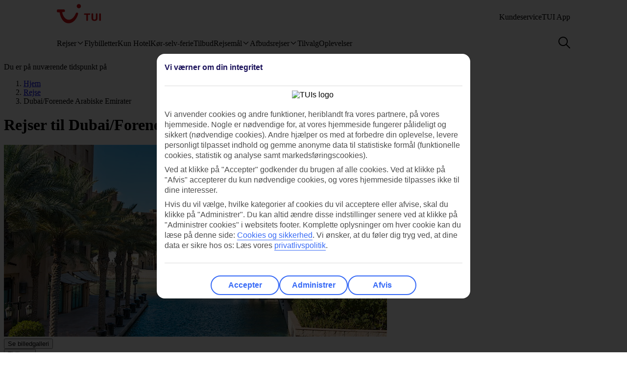

--- FILE ---
content_type: text/html
request_url: https://www.tui.dk/rejse/dubai-forenede-arabiske-emirater/
body_size: 42641
content:










<!DOCTYPE html>
<html lang="da-DK" data-theme="tui-light">
<head>
    
    
    


<meta charset="UTF-8" />

<title>Rejser til Dubai &amp; de forenede Arabiske emirater - Book din ferie her | TUI.dk</title>
<meta name="description" content="Rejs med TUI til Dubai, emiraterne Sharjah, Abu Dhabi, Fuhairah og Ras al Khaimah. Shopping, hoteller, seværdigheder og sandstrande. Bestil din rejse her." />


<meta name="viewport" content="width=device-width,initial-scale=1.0" />
<meta http-equiv="X-UA-Compatible" content="IE=edge" />


<link rel="apple-touch-icon" sizes="180x180" href="https://mwa.tui.com/shared/mwa/assets/v2/favicons/tui-apple-touch-icon-180x180.png" />

<link rel="icon" type="image/png" href="https://www.tui.dk/cdn/favicons/v2/favicon-32x32.png" sizes="16x16 32x32" />
<link rel="shortcut icon" href="https://www.tui.dk/cdn/favicons/v2/favicon-16x16.png" />




    <link rel="canonical" href="https://www.tui.dk/rejse/dubai-forenede-arabiske-emirater/" />



<link rel="alternate" hreflang="fi-fi" href="https://www.tui.fi/matkat/dubai-arabiemiraatit/" />

<link rel="alternate" hreflang="nb-no" href="https://www.tui.no/feriereiser/dubai-de-forente-arabiske-emirater/" />

<link rel="alternate" hreflang="sv-se" href="https://www.tui.se/resa/dubai-forenade-arabemiraten/" />

<link rel="alternate" hreflang="da-dk" href="https://www.tui.dk/rejse/dubai-forenede-arabiske-emirater/" />











    <meta name="twitter:card" content="summary">

<meta name="twitter:site" content="@tuiholidays" />

<meta name="twitter:title" content="Rejser til Dubai &amp; de forenede Arabiske emirater - Book din ferie her | TUI.dk " />
<meta name="twitter:description" content="Rejs med TUI til Dubai, emiraterne Sharjah, Abu Dhabi, Fuhairah og Ras al Khaimah. Shopping, hoteller, seværdigheder og sandstrande. Bestil din rejse her." />

    <meta name="twitter:image" content="https://cdn.images.tui/tuin-img/2017_8/22_13/f1179f4f-f4b1-453d-852c-a7d700ddc6e2/i_0258594WebOriginalCompressed.jpg?crop=edges&amp;fit=crop&amp;width=1200" />

<meta name="twitter:creator" content="TUI.dk" />
<meta property="og:url" content="https://www.tui.dk/rejse/dubai-forenede-arabiske-emirater/" />

  <meta property="og:title" content="Rejser til Dubai &amp; de forenede Arabiske emirater - Book din ferie her | TUI.dk" />

<meta property="og:description" content="Rejs med TUI til Dubai, emiraterne Sharjah, Abu Dhabi, Fuhairah og Ras al Khaimah. Shopping, hoteller, seværdigheder og sandstrande. Bestil din rejse her." />

<meta property="og:image" content="https://cdn.images.tui/tuin-img/2017_8/22_13/f1179f4f-f4b1-453d-852c-a7d700ddc6e2/i_0258594WebOriginalCompressed.jpg?crop=edges&amp;fit=crop&amp;width=1200" />

<meta property="og:site_name" content="TUI.dk" />
<meta property="og:type" content="article" />
<meta property="og:locale" content="da_DK" />


<meta property="fb:admins" content="297687700536" />

<link rel="stylesheet" href="https://mwa.tui.com/browse/mwa/ssg-prod-source/assets/osp-workflow-pages_25.51.1/themes/tui-light/index.css" />
<link rel="stylesheet" href="https://mwa.tui.com/browse/mwa/ssg-prod-source/assets/osp-workflow-pages_25.51.1/main-destination/index.css" />

<script type="text/javascript" src="https://www.tui.dk/resources/0600423cd63c3cd2fc8895ffeea26a9db3200111bb061"  ></script><script type="module">
	document.documentElement.classList.add( 'u-js-available' );
</script>

<script>
    window.addEventListener('error', function (e) {
        const imgEl = e.target instanceof HTMLImageElement ? e.target : null;

        if (!imgEl) return;

        const parent = imgEl.src.includes('WebOriginalCompressed') && imgEl.parentElement;

        if (parent && parent.nodeName.toUpperCase() == 'PICTURE') {
            Array.from(parent.children).forEach(function(el) {
                if (el instanceof HTMLImageElement) {
                    el.src = el.src.replace('WebOriginalCompressed','');
                } else if (el instanceof HTMLSourceElement) {
                    el.srcset = el.srcset.replace('WebOriginalCompressed','');
                }
            });
        }
    }, true);
</script>

    


    <script src="https://www.tui.dk/dk/_ui/mobile/js/lib/adobe/dk/target-main-at.js?v=2" type="text/javascript"></script>


    


  <script src="https://tags.tiqcdn.com/utag/tui/tui-nd/prod/utag.sync.js" type="text/javascript"></script>


    




<script>
  window.ospWorkflowPagesFeatureFlags = {
    headerAnalyticsTracking: false,
    choiceSearchPanelContainerOpenMfeAnalytics: false,
    holidayTypesComponentOpenMfeAnalytics: false,
    recentlyViewedMfeOpenMfeAnalyticsFeatureFlag:
      false,
  };
</script>

    


<script>
  window.analytics = {"event":"pageData","page":{"abTestV2":"","brand":"TUI DK","country":"DK","environment":"TUI DK:Live","pageCategory":"Location","language":"da","pageError":"","pageID":"134916893","pageName":"TUI DK:Package:Location:Country","pageSubCategory":"Country","pageURL":"https://www.tui.dk/rejse/dubai-forenede-arabiske-emirater/","platform":"Northern Platform","siteSection":"Package","siteStructure":"www.tui.dk|rejse|dubai-forenede-arabiske-emirater|","geoCode":"G-000120","geoName":"Dubai/Forenede Arabiske Emirater"}};
</script>

<script src="https://mwa.tui.com/browse/mwa/ssg-prod-source/assets/osp-workflow-pages_25.51.1/datalayer/index.js" async type="module"></script>

    


    <script type="application/ld+json">
        {"@context":"https://schema.org","@type":"TouristDestination","name":"Dubai/Forenede Arabiske Emirater","description":"Rejs med TUI til Dubai, emiraterne Sharjah, Abu Dhabi, Fuhairah og Ras al Khaimah. Shopping, hoteller, seværdigheder og sandstrande. Bestil din rejse her.","url":"https://www.tui.dk/rejse/dubai-forenede-arabiske-emirater/","image":"https://cdn.images.tui/tuin-img/2017_8/22_13/f1179f4f-f4b1-453d-852c-a7d700ddc6e2/i_0258594WebOriginalCompressed.jpg?crop=edges&fit=crop","touristType":"general"}
    </script>


<meta name='signature' content='Browse Contentful/SSG'><meta name='template-id' content='main-destination'><meta name='generated-at' content='2026-01-16T11:53:32.805Z'><meta name='gcLocaleMarket' content='DK/da-DK'></head>
<body data-town-crier=browse/pages/main-destination>

  
    <script type="text/javascript">
    var utag_data = {};

    (function (a, b, c, d) {
        a = "https://tags.tiqcdn.com/utag/tui/tui-nd/prod/utag.js";
        b = document;
        c = 'script';
        d = b.createElement(c);
        d.src = a;
        d.type = 'text/java' + c;
        d.async = true;
        a = b.getElementsByTagName(c)[0];
        a.parentNode.insertBefore(d, a);
    })();
    </script>
    

  

<!-- SSG_Header --> <!-- INCLUDE LAMBDA generated: 2026-01-12T16:15:16.937Z build: 2025-10-23T10:44:57.000Z -->
<style>@font-face{ascent-override:101.1%;descent-override:16.5%;font-family:TUITypeLightFallbackFont;font-weight:400;line-gap-override:17.5%;size-adjust:84.5%;src:local(arial)}@font-face{ascent-override:101.1%;descent-override:16.5%;font-family:TUITypeLightFallbackFont;font-weight:700;line-gap-override:17.5%;size-adjust:84.5%;src:local("arial bold")}.oh-header-container :focus-visible{border-color:var(--color-functional-base-600);border-radius:var(--corner-rounded-2);box-shadow:var(--input-color-shadow-focus);outline:none}.oh-header-container{background:var(--oh-header-background-color);border-radius:0 0 var(--oh-header-border-radius-mobile) var(--oh-header-border-radius-mobile);box-shadow:var(--oh-header-box-shadow);font-family:var(--font-family-base);font-size:16px;line-height:var(--line-height-normal);margin:0 auto;position:relative}@media(min-width:75rem){.oh-header-container{border-radius:0 0 var(--oh-header-border-radius) var(--oh-header-border-radius)}}.oh-header-container{z-index:90}.oh-header-container *{box-sizing:border-box}.oh-header{color:var(--color-theme-variant);display:flex;flex-direction:column;justify-content:space-between;max-width:var(--layout-max-width);padding:0 var(--space-4);position:relative;z-index:100;-webkit-font-smoothing:antialiased}@media(min-width:75rem){.oh-header{margin:0 auto;padding:0;z-index:90}.oh-navigation-wrapper{align-items:center;display:flex;justify-content:space-between}}.oh-mobile-scroll{--navbar-offset:calc(var(--navbar-with)*-1);background:var(--color-theme-base);height:100vh;left:0;overflow-y:auto;position:fixed;top:0;transform:translateX(-320px);transform:translateX(var(--navbar-offset));transition:box-shadow .4s ease-in;width:320px;width:var(--navbar-with);z-index:9990;z-index:90}.oh-mobile-scroll.active{transform:translateX(0)}.oh-mobile-scroll.active+.oh-menu-close{display:block}@media(min-width:75rem){.oh-mobile-scroll.active+.oh-menu-close{display:none}.oh-mobile-scroll{all:unset;height:auto}}.accessibility-skip-link{background:var(--color-functional-base-600);border-radius:var(--button-shape-medium);color:var(--color-functional-neutral-000);font-family:var(--font-family-base);font-size:var(--font-size-medium-lead);font-weight:var(--button-font-weight);margin:var(--space-3) var(--space-0) var(--space-0) var(--space-3);padding:var(--space-2) var(--space-5);position:absolute;text-decoration:none;top:-20rem;z-index:91}.accessibility-skip-link#skip-to-search:focus,.accessibility-skip-link#skip-to-search:has(+#skip-to-content:focus){top:0}.accessibility-skip-link#skip-to-content:focus,.accessibility-skip-link#skip-to-search:focus+#skip-to-content{top:3rem}body:not(:has(#skip-to-search)) .accessibility-skip-link#skip-to-content:focus{top:0}.oh-toolbar{align-items:center;display:flex;justify-content:space-between;min-height:56px}.oh-toolbar__logo img{height:32px;width:73px}@media(min-width:75rem){.oh-toolbar__logo{margin-top:calc(var(--space-2) + 6px)}.oh-toolbar__logo img{height:40px;width:5.625rem}}.oh-language-switcher{display:none;position:relative}@media(min-width:75rem){.oh-language-switcher{display:block}}.oh-language-switcher__title{align-items:center;color:var(--color-theme-variant);display:flex;padding:var(--space-2) 0}.oh-language-switcher__title img{height:var(--space-4);margin-right:var(--space-1);width:var(--space-4)}.oh-language-switcher__title:hover+.oh-language-switcher__dropdown{display:block}.oh-language-switcher__dropdown{background:var(--color-theme-background);display:none;list-style:none;margin:0;padding:var(--space-2);position:absolute;right:0;top:100%}.oh-language-switcher__dropdown:hover{display:block}.oh-language-switcher__dropdown:before{border-bottom:5px solid var(--color-theme-background);border-left:5px solid transparent;border-right:5px solid transparent;content:" ";height:0;position:absolute;right:var(--space-4);top:-5px;width:0}.oh-language-switcher__dropdown a{border-bottom:1px solid var(--color-achromatic-base-200);color:var(--color-theme-variant);display:block;padding:var(--space-1) var(--space-4);text-decoration:none}.oh-language-switcher__dropdown li:last-child a{border-bottom:0}.oh-service-links{display:flex;list-style:none;margin:0;padding:0}@media(min-width:75rem){.oh-service-links{gap:var(--space-2);margin-top:18px}}.oh-service-links>li.desktop{display:none}@media(min-width:75rem){.oh-service-links>li.desktop{display:block}}.oh-service-links>li:first-child>a{padding-left:0}.oh-service-links>li:last-child>a{padding-right:0}.oh-service-links__link{align-items:center;color:var(--color-theme-variant);cursor:pointer;display:flex;padding:0 var(--space-1);text-decoration:none}.oh-service-links__link:hover{text-decoration:underline}.oh-service-links__link img{height:var(--space-4);width:var(--space-4)}.oh-service-links__link span{color:var(--color-theme-variant);margin-left:var(--space-1)}.oh-service-links__first-level{position:relative}.oh-service-links__first-level>.oh-service-links__link:after{border-bottom:0 dotted;border-left:.25rem solid transparent;border-right:.25rem solid transparent;border-top:.25rem solid var(--color-theme-variant);content:"";display:inline-block;margin-left:.4rem;vertical-align:middle}.oh-service-links__first-level:hover>.oh-service-links__link{text-decoration:underline}.oh-service-links__first-level:hover>.oh-service-links__second-level{display:block}.oh-service-links__second-level{background-color:#fff;box-shadow:0 6px 12px rgba(0,0,0,.18);display:none;list-style:none;min-width:160px;padding:.25rem 0;position:absolute;right:0;z-index:1}@media(min-width:75rem){.oh-service-links__second-level{left:50%;right:auto;transform:translate(-50%);width:100%}}.oh-service-links__second-level a{color:var(--color-theme-variant);display:inline-block;padding:.25rem 1.25rem;text-decoration:none;width:100%}.oh-service-links__second-level a:hover{background-color:var(--color-theme-base-400)}.oh-service-links__second-level:after{--triangle-size:6px;border-bottom:6px solid #fff;border-bottom:var(--triangle-size) solid #fff;border-left:6px solid transparent;border-left:var(--triangle-size) solid transparent;border-right:6px solid transparent;border-right:var(--triangle-size) solid transparent;content:" ";height:0;margin-right:-6px;margin-right:calc(var(--triangle-size)*-1);margin-top:-6px;margin-top:calc(var(--triangle-size)*-1);position:absolute;right:20px;top:0;width:0;z-index:1}@media(min-width:75rem){.oh-service-links__second-level:after{right:50%}}.oh-service-links__profile{display:flex}.oh-service-links__profile span{display:none}.oh-service-links__profile img,.oh-service-links__profile svg{height:var(--space-6);width:var(--space-6)}@media(min-width:75rem){.oh-service-links__profile span{display:block}.oh-service-links__profile img,.oh-service-links__profile svg{height:var(--font-size-small);width:var(--font-size-small)}}.oh-service-links__hidden{display:none}.oh-mfe-container{padding-left:var(--space-1)}.oh-menu{background:none;border:0;box-shadow:none;display:block;height:var(--space-6);margin:0;outline:none;padding:0;width:var(--space-6)}@media(min-width:75rem){.oh-menu{display:none}}.oh-menu-close{background:none;border:none;display:none;left:calc(320px + var(--space-2));left:calc(var(--navbar-with) + var(--space-2));padding:0;position:absolute;top:var(--space-3);z-index:90}.oh-menu-close img{height:var(--space-8);width:var(--space-8)}@media(min-width:75rem){.oh-menu-close{display:none}.oh-toolbar{align-items:flex-start}}.oh-backdrop,.oh-mobile-backdrop{background:var(--color-functional-neutral-900);bottom:0;height:0;left:0;opacity:0;pointer-events:all;position:fixed;right:0;top:0;transition:visibility .3s linear,opacity .3s linear;visibility:hidden;width:100%;z-index:80}.oh-backdrop.active,.oh-mobile-backdrop.active{height:100vh;opacity:.7;visibility:visible}.oh-backdrop{display:none}@media(min-width:75rem){.oh-backdrop{display:block}.oh-backdrop.active{top:auto}.oh-mobile-backdrop{display:none}}body:has(.free-text-search-popup-open){height:100%;overflow:hidden!important;width:100%}@media(min-width:75rem){body:has(.free-text-search-popup-open){height:auto;overflow:auto;width:auto}}.oh-navigation-l1{align-items:flex-start;display:flex;flex-direction:column;list-style-type:none;margin:0;padding:0}.oh-navigation-l1>li{border-bottom:1px solid #c2e6fa;position:relative;width:100%}@media(min-width:75rem){.oh-navigation-l1>li>a{padding:0 var(--space-2) 0}}.oh-navigation-l1>li>a>span{position:relative}.oh-navigation-l1>li>a svg,.oh-navigation-l1>li>a>img{vertical-align:bottom}.oh-navigation-l1>li>a:not([href]){cursor:default}.oh-navigation-l1>li button,.oh-navigation-l1>li>a{align-items:center;color:var(--color-theme-variant);display:flex;font-family:var(--font-family-lead);font-stretch:normal;font-style:normal;font-weight:var(--oh-mega-menu-font-weight-lead);justify-content:space-between;letter-spacing:0;line-height:1.33;min-height:56px;padding:0 var(--space-2);text-decoration:none;text-overflow:ellipsis;white-space:nowrap;width:100%}@media(max-width:580px){.oh-navigation-l1>li button,.oh-navigation-l1>li>a{min-height:55px}}.oh-navigation-l1>li button span,.oh-navigation-l1>li>a span{font-size:var(--oh-mega-menu-font-size-lead)}@media(max-width:580px){.oh-navigation-l1>li button span,.oh-navigation-l1>li>a span{font-size:var(--font-size-small)}}.oh-navigation-l1>li button svg,.oh-navigation-l1>li>a svg{height:16px;transform:rotate(0);transition:transform .3s linear;width:16px}.oh-navigation-l1>li.active>.oh-submenu{display:block}@media(min-width:75rem){.oh-navigation-l1>li.active:after,.oh-navigation-l1>li.active:before{content:" "}}.oh-navigation-l1>li.active:before{bottom:-8px;left:calc(50% - 16px);width:32px;z-index:1}.oh-navigation-l1>li.active:after,.oh-navigation-l1>li.active:before{background-color:var(--color-theme-background);height:8px;position:absolute}.oh-navigation-l1>li.active:after{bottom:-4px;box-shadow:0 0 4px 0 rgba(0,0,0,.2);left:calc(50% - 5px);transform:rotate(-45deg);width:8px;z-index:0}.oh-navigation-l1>li.active>a svg{transform:rotate(180deg)}.oh-navigation-l1>li.mobile{display:block!important}@media(min-width:75rem){.oh-navigation-l1>li.mobile{display:none!important}.oh-navigation-l1>li.selected>a span{border-bottom:2px solid var(--color-theme-variant)}.oh-navigation-l1{align-items:center;flex-direction:row;height:100%;margin-top:0}.oh-navigation-l1>li{border-bottom:none;width:auto}.oh-navigation-l1>li a{min-height:48px;width:auto}.oh-navigation-l1>li a svg{margin-left:var(--space-1)}.oh-navigation-l1>li.js-menu-item.active>a,.oh-navigation-l1>li>a:hover{text-decoration:none}.oh-navigation-l1>li.js-menu-item.active>a>span:before,.oh-navigation-l1>li>a:hover>span:before{background-color:var(--color-theme-variant);bottom:-1px;content:"";height:2px;position:absolute;width:100%}.oh-navigation-l1>li:first-child>a{padding-left:0}.oh-navigation-l1>li:first-child:after{left:calc(50% - 10px)}}.oh-dropdown{background:var(--color-theme-background);display:none;position:relative}.oh-dropdown__heading{align-items:center;border-bottom:1px solid var(--color-achromatic-base-200);color:var(--color-theme-variant);display:inline-block;font-family:var(--font-family-lead);font-size:var(--oh-mega-menu-heading-font-size-lead);font-weight:var(--oh-mega-menu-font-weight-lead);line-height:42px;min-height:auto!important;padding:0 var(--space-2);text-decoration:none;width:100%}.oh-dropdown__heading a{text-decoration:none}@media(min-width:75rem){.oh-dropdown{border-radius:var(--oh-mega-menu-border-radius) 0 0 var(--oh-mega-menu-border-radius);box-shadow:var(--oh-mega-menu-left-box-shadow);padding:18px var(--space-4) 0;position:absolute;top:100%;width:304px}.oh-dropdown__heading{border-bottom:none;height:auto;margin:0;padding:0 var(--space-3);position:relative;transform:translateY(-8px)}.oh-dropdown__heading a{text-decoration:none}.oh-dropdown__underline{background-color:var(--color-functional-neutral-200);content:"";height:1px;left:28px;position:absolute;top:30px;width:244px;z-index:1}.oh-dropdown__content{padding:0 var(--space-1) var(--space-4) var(--space-3)}.oh-header:not(.submenu-active) .oh-dropdown{border-radius:var(--oh-mega-menu-border-radius)}}.oh-navigation-l2{list-style-type:none;margin:0;padding:0;z-index:1}.oh-navigation-l2__link{align-items:center;border-bottom:1px solid var(--color-functional-neutral-400);color:var(--color-theme-variant);cursor:pointer;display:flex;justify-content:space-between;min-height:41px;padding:0 var(--space-2);text-decoration:none;width:100%}.oh-navigation-l2__link svg{height:16px;transform:rotate(0deg);transition:transform .3s linear;width:16px}@media(min-width:75rem){.oh-navigation-l2 li.active{background:var(--color-theme-base-200)}}.oh-navigation-l2 li.active>.oh-submenu{display:block}.oh-navigation-l2 li.active .oh-navigation-l2__link svg{transform:rotate(180deg)}.oh-navigation-l2 li.active.heading{background:none}@media(min-width:75rem){.oh-navigation-l2 li .oh-dropdown__heading{margin-left:0;padding:0}}.oh-navigation-l2>li>span{padding:0 var(--space-2) 0}@media(min-width:75rem){.oh-navigation-l2{padding-right:var(--space-3);position:relative}.oh-navigation-l2__link{padding:8px 0}.oh-navigation-l2 li.active .oh-navigation-l2__link svg,.oh-navigation-l2__link svg{transform:rotate(-90deg)}.oh-navigation-l2 li.active .oh-navigation-l2 :before{border-bottom:none}.oh-navigation-l2 li.active>.oh-submenu{display:table}.oh-navigation-l2 li a{padding:var(--space-2) 0 var(--space-2) var(--space-1)}.oh-navigation-l2 li a:hover{text-decoration:none}}.oh-dropdown-l2{background:var(--color-theme-background);border-left:var(--space-2) solid var(--color-theme-base);display:none;position:relative}@media(min-width:75rem){.oh-dropdown-l2{border:0;border-radius:0 var(--oh-mega-menu-border-radius) var(--oh-mega-menu-border-radius) 0;box-shadow:var(--oh-mega-menu-right-box-shadow);left:100%;margin-left:8px;position:absolute;top:-18px}.oh-dropdown-l2 .level3-wrapper{content:"";left:0;position:relative;top:0}}.oh-navigation-l3{border:0;height:auto;list-style-type:none;margin:0;padding:0}@media(min-width:75rem){.oh-navigation-l3{margin-top:67px}}.oh-navigation-l3>li a{align-items:center;background-color:var(--color-theme-base-200);border-bottom:1px solid var(--color-achromatic-base-200);color:var(--color-theme-variant);cursor:pointer;display:flex;font-size:var(--font-size-default);height:auto;line-height:1.38;min-height:41px;padding:0 var(--space-4);text-decoration:none;white-space:normal!important;width:100%}@media(min-width:75rem){.oh-navigation-l3{-moz-column-gap:0;column-gap:0}.oh-navigation-l3--two-col{-moz-columns:2;column-count:2}.oh-navigation-l3--three-col{-moz-columns:3;column-count:3}.oh-navigation-l3>li{margin:0 var(--space-3);max-width:180px;min-width:150px}.oh-navigation-l3>li>a{border:none;display:inline-block;min-height:auto;padding:var(--space-2) 0;white-space:normal!important;width:100%;word-wrap:break-word;background:none}.oh-navigation-l3>li>a:hover{text-decoration:underline}.mobile-ssg-header{display:none!important}}.desktop-ssg-header{display:none!important}@media(min-width:75rem){.desktop-ssg-header{display:inline!important;display:initial!important}}.bold{font-weight:400}@media(min-width:75rem){.bold{font-weight:700}}.level2-icon-code{display:block;height:30px;width:auto}.rivercruisemegamenu{margin-top:15px}#cl-selector-checkbox,.cl-selector__modal{display:none}.cl-selector__modal .icon{background:currentcolor;background-size:cover;display:flex;height:var(--icon-size);-webkit-mask-position:center;mask-position:center;-webkit-mask-repeat:no-repeat;mask-repeat:no-repeat;-webkit-mask-size:cover;mask-size:cover;width:var(--icon-size)}.cl-selector__modal .icon.medium{min-height:var(--icon-size-medium);min-width:var(--icon-size-medium)}.cl-selector:has(#cl-selector-checkbox:checked)+.cl-selector__modal{display:block}.cl-selector:has(#cl-selector-checkbox:checked)+.cl-selector__modal .cl-selector__backdrop{display:flex}.cl-selector{align-items:center;display:inline-flex;-webkit-font-smoothing:antialiased}.cl-selector__open{cursor:pointer;display:inline-block;line-height:1;padding:0 0 0 var(--space-3)}.cl-selector--mobile{width:100%}@media(min-width:75rem){.cl-selector--mobile{display:none}}.cl-selector__open--mobile{align-items:center;box-sizing:border-box;display:flex;font-weight:700;min-height:3.5rem;padding:0 var(--space-2);width:100%}.cl-selector__open--desktop{display:none}@media(min-width:75rem){.cl-selector__open--desktop{display:block}}.cl-selector__lang{margin-left:var(--space-1)}.cl-selector__open>*{vertical-align:middle}.cl-selector__backdrop{align-items:center;background-color:rgba(0,0,0,.5);bottom:0;display:none;justify-content:center;left:0;position:fixed;right:0;top:0;z-index:99}@media(min-width:75rem){.cl-selector__backdrop{z-index:89}}.cl-modal__wrapper{bottom:0;left:0;position:absolute;right:0;top:2.5rem;width:100%;z-index:101}@media(min-width:75rem){.cl-modal__wrapper{display:flex;justify-content:flex-end;margin:0 auto;max-width:65.5rem;top:0;z-index:auto}}.cl-open-modal-area{bottom:0;left:0;position:fixed;right:0;top:0;z-index:100}@media(min-width:75rem){.cl-open-modal-area{z-index:90}}.cl-modal{background-color:var(--color-functional-neutral-000);border-radius:var(--corner-rounded-5) var(--corner-rounded-5) 0 0;bottom:0;box-shadow:0 -.25rem .25rem 0 rgba(0,0,0,.05);box-sizing:border-box;left:0;padding:var(--space-4) var(--space-4) 1.438rem;position:fixed;right:0;top:2.5rem}@media(min-width:75rem){.cl-modal{border-radius:var(--corner-rounded-5);box-shadow:0 0 .5rem 0 rgba(0,0,0,.4),inset 0 0 .125rem 0 rgba(0,0,0,.1);height:-moz-fit-content;height:fit-content;left:1.938rem;padding-bottom:var(--space-4);position:relative;top:3.8rem;width:23.125rem;z-index:90}.cl-modal:before{background-color:var(--color-functional-neutral-000);margin:0 0 0 84%;top:0;width:2.5rem;z-index:1}.cl-modal:after,.cl-modal:before{content:"";height:.938rem;left:0;position:absolute}.cl-modal:after{background-color:var(--color-theme-background);box-shadow:0 0 .5rem 0 rgba(0,0,0,.4),inset 0 0 .125rem 0 rgba(0,0,0,.1);margin:0 0 0 87%;top:-.5rem;transform:rotate(-45deg);width:.938rem;z-index:0}}.cl-modal__header{border-bottom:.063rem solid var(--color-functional-neutral-400);display:flex;justify-content:space-between;margin-bottom:var(--space-4);padding-bottom:var(--space-4)}.cl-modal__header h3{color:var(--color-functional-base-800);font-family:var(--font-family-lead);font-size:var(--font-size-medium-lead);font-weight:var(--button-font-weight);margin:var(--space-0)}.cl-modal__header .cl-modal__close{cursor:pointer;position:relative;z-index:1}.cl-modal__header .cl-modal__close .icon{background:currentcolor;background-size:cover;color:var(--color-functional-base-600);display:flex;height:var(--icon-size);-webkit-mask-position:center;mask-position:center;-webkit-mask-repeat:no-repeat;mask-repeat:no-repeat;-webkit-mask-size:cover;mask-size:cover;width:var(--icon-size)}.cl-modal__header .cl-modal__close .icon.medium{min-height:var(--icon-size-medium);min-width:var(--icon-size-medium)}.cl-modal__description{color:var(--color-functional-neutral-800);font-family:var(--font-family-base);font-size:var(--font-size-small);line-height:1.5;margin-bottom:var(--space-2)}.cl-form{margin:0}.cl-form__select.input-select{box-sizing:border-box;color:var(--color-text-base);display:flex;flex-flow:row wrap;font-family:var(--font-family-base);font-size:var(--font-size-medium);line-height:var(--line-height-medium);margin-bottom:0;position:relative}.cl-form__select.input-select:focus-visible{outline:none}.cl-form__select.input-select .label{color:var(--color-text-lead);cursor:pointer;display:block;font-family:var(--font-family-lead);font-size:var(--font-size-medium-lead);font-weight:var(--label-font-weight);line-height:var(--line-height-medium-lead);margin-bottom:0;padding:var(--space-1);-webkit-user-select:none;user-select:none}.cl-form__select.input-select .label:first-child{padding-left:0}.cl-form__select.input-select .helpertext{color:var(--color-functional-neutral-600);font-size:var(--font-size-medium);line-height:var(--line-height-medium);margin-bottom:0;width:100%}.cl-form__select.input-select .label-inline{box-sizing:border-box;cursor:pointer;display:inline-block;padding:var(--space-2) 0;-webkit-user-select:none;user-select:none}.cl-form__select.input-select .message{align-items:flex-start;display:flex;font-size:var(--font-size-small);margin:0;padding:var(--space-1) 0;width:100%}.cl-form__select.input-select .message .icon{margin-right:var(--space-1);margin-top:var(--space-05);width:100%}.cl-form__select.input-select .control,.cl-form__select.input-select .group{border:0 solid;box-shadow:0 0 0 0;box-sizing:border-box;min-height:var(--input-size-height);position:relative}@media(prefers-reduced-motion:no-preference){.cl-form__select.input-select .control,.cl-form__select.input-select .group{transition:all var(--motion-duration-medium) var(--motion-timing-default)}}.cl-form__select.input-select .group{border-radius:var(--input-text-shape);display:flex;width:100%}.cl-form__select.input-select .group.row{flex-wrap:nowrap}.cl-form__select.input-select .group.row .label-group{flex-grow:1}.cl-form__select.input-select .group.column{flex-flow:column wrap}.cl-form__select.input-select .group .message{width:100%}.cl-form__select.input-select:not(.disabled,.readonly):hover .group{border-color:var(--input-color-border-hover)}.cl-form__select.input-select:not(.disabled,.readonly):hover .group .svg{color:var(--color-functional-base-600)}.cl-form__select.input-select.ghost .group,.cl-form__select.input-select.ghost:not(.disabled):hover .group{background-color:transparent;border-color:transparent}.cl-form__select.input-select.inline{display:inline-flex}.cl-form__select.input-select.inline .group{width:auto}.cl-form__select.input-select .icon-leading{padding:calc(var(--space-2) - var(--input-size-border));padding-right:0}.cl-form__select.input-select .icon-trailing{padding:calc(var(--space-2) - var(--input-size-border));padding-left:0}.cl-form__select.input-select [class*=svg-]{align-items:center;background:none;display:block;padding:var(--space-2);text-align:center}.cl-form__select.input-select [class*=svg-] .svg{display:inline-block;font-size:var(--font-size-medium);height:var(--icon-size);line-height:1;min-width:var(--icon-size);vertical-align:top}.cl-form__select.input-select [class*=svg-] .svg *{stroke:currentcolor;stroke-width:var(--input-size-border);stroke-linecap:round;stroke-linejoin:round}.cl-form__select.input-select.success .control,.cl-form__select.input-select.success .group{border-color:var(--color-functional-success-600)}.cl-form__select.input-select.success .message{color:var(--color-functional-success-600);display:flex}.cl-form__select.input-select.success [class*=icon-],.cl-form__select.input-select.success [class*=svg-]{color:var(--color-functional-success-600)}.cl-form__select.input-select.error .control,.cl-form__select.input-select.error .group{border-color:var(--color-functional-error-600)}.cl-form__select.input-select.error .message{color:var(--color-functional-error-600);display:flex}.cl-form__select.input-select.error [class*=icon-],.cl-form__select.input-select.error [class*=svg-]{color:var(--color-functional-error-600)}.cl-form__select.input-select.disabled{cursor:not-allowed}.cl-form__select.input-select.disabled .control,.cl-form__select.input-select.disabled .group{border-color:var(--color-functional-neutral-200);cursor:not-allowed}.cl-form__select.input-select.disabled .label-inline{color:var(--color-functional-neutral-600);cursor:not-allowed}.cl-form__select.input-select.disabled [class*=icon-],.cl-form__select.input-select.disabled [class*=svg-]{color:var(--color-functional-neutral-600)}.cl-form__select.input-select.no-motion,.cl-form__select.input-select.no-motion .svg .fill,.cl-form__select.input-select.no-motion .svg .stroke{transition:none}.cl-form__select.input-select .group{background-color:var(--color-theme-surface);border-color:var(--input-color-border);border-width:var(--input-size-border)}.cl-form__select.input-select select{-webkit-appearance:none;appearance:none;background:none;border:0;color:var(--color-text-base);display:inline-block;font:inherit;font-size:var(--font-size-medium);line-height:var(--line-height-medium);outline:none;padding:0 calc(var(--space-2) + var(--space-2) - var(--input-size-border) - var(--input-size-border) + var(--space-6)) 0 var(--space-2);width:100%}.cl-form__select.input-select select optgroup,.cl-form__select.input-select select option{background-color:var(--color-theme-surface)}.cl-form__select.input-select:not(.disabled):focus-within .group{outline:none;overflow:visible;position:relative}.cl-form__select.input-select:not(.disabled):focus-within .group:after{--stroke:0.08rem;--size:calc(100% + var(--stroke)*2);--position:calc(var(--stroke)*-1);border:.08rem solid transparent;border:var(--stroke) solid transparent;border-radius:inherit;box-shadow:var(--input-color-shadow-focus);box-sizing:border-box;content:"";height:calc(100% + .16rem);height:var(--size);left:-.08rem;left:var(--position);pointer-events:none;position:absolute;top:-.08rem;top:var(--position);width:calc(100% + .16rem);width:var(--size)}.cl-form__select.input-select .icon-control{color:var(--color-functional-base-600);pointer-events:none;position:absolute;right:0}.cl-form__select.input-select:not(.disabled) .group select{cursor:pointer}.cl-form__select.input-select.disabled .group{background-color:var(--input-color-background-passive)}.cl-form__select.input-select.disabled .group select{color:var(--color-functional-neutral-600)}.cl-form__select.input-select .label-inline{padding:calc(var(--space-2) - var(--input-size-border)) 0}.cl-form__select.input-select [class*=icon-]{padding:calc(var(--space-2) - var(--input-size-border))}.cl-form__select.input-select{margin-bottom:var(--space-3)}.cl-form__select.input-select .group{border-radius:var(--corner-rounded-2)}.cl-form__select.input-select.hidden{display:none}.cl-form__notification{background-color:var(--color-functional-base-200);border-radius:var(--corner-rounded-2);color:var(--color-functional-base-800);display:flex;font-size:1rem;margin-top:var(--space-6);padding:var(--space-3)}@media(min-width:75rem){.cl-form__notification{margin-top:var(--space-4)}}.cl-form__notification .icon{margin-right:var(--space-2)}.cl-form__notification h4{font-family:var(--font-family-lead);font-weight:var(--button-font-weight);margin:.125rem 0 0}.cl-form__notification p{line-height:1.25;margin:var(--space-2) 0}.cl-form__notification a,.cl-form__notification p{font-family:var(--font-family-base)}.cl-form__footer{border-top:.063rem solid var(--color-functional-neutral-200);bottom:0;display:flex;justify-content:flex-end;left:var(--space-4);padding:1rem 0 1.438rem;position:absolute;right:var(--space-4)}@media(min-width:75rem){.cl-form__footer{margin-top:var(--space-4);padding-bottom:var(--space-0);position:static}}.cl-form__button.button{align-items:center;background-color:var(--color-functional-neutral-200);background-image:none;background-position:50%;background-size:cover;border-color:var(--color-functional-neutral-400);border-radius:var(--button-shape-medium);border-style:solid;border-width:var(--button-size-border);box-shadow:var(--button-color-shadow-default);box-sizing:border-box;color:var(--color-functional-neutral-600);cursor:pointer;display:inline-flex;font-family:var(--button-font-family);font-size:var(--font-size-medium-lead);font-weight:var(--button-font-weight);justify-content:center;min-height:var(--button-size-height-medium);min-width:var(--button-size-height-medium);outline:none;padding:var(--button-space-medium);text-align:center;text-decoration:none;text-transform:var(--button-text-transform);-webkit-user-select:none;user-select:none;vertical-align:middle;white-space:nowrap}@media(prefers-reduced-motion:no-preference){.cl-form__button.button{transition:all var(--motion-duration-medium) var(--motion-timing-default)}}.cl-form__button.button .icon-leading{margin-right:var(--space-1)}.cl-form__button.button .icon-trailing{margin-left:var(--space-1)}.cl-form__button.button:focus-visible{outline:none;overflow:visible;position:relative}.cl-form__button.button:focus-visible:after{--stroke:0.08rem;--size:calc(100% + var(--stroke)*2);--position:calc(var(--stroke)*-1);border:.08rem solid transparent;border:var(--stroke) solid transparent;border-radius:inherit;box-shadow:var(--input-color-shadow-focus);box-sizing:border-box;content:"";height:calc(100% + .16rem);height:var(--size);left:-.08rem;left:var(--position);pointer-events:none;position:absolute;top:-.08rem;top:var(--position);width:calc(100% + .16rem);width:var(--size)}.cl-form__button.button.round{border-radius:var(--corner-rounded-100)}.cl-form__button.button.medium{border-radius:var(--button-shape-medium);font-size:var(--font-size-medium-lead);min-height:var(--button-size-height-medium);min-width:var(--button-size-height-medium);padding:var(--button-space-medium)}.cl-form__button.button.primary{background-color:var(--color-theme-contrast);border-color:var(--transparent);color:var(--color-on-theme-contrast)}.cl-form__button.button.primary:hover{background-color:var(--color-theme-contrast);background-image:var(--button-color-tint-primary-hover);color:var(--button-color-text-primary-hover)}.cl-form__button.button.primary:active{background-image:var(--button-color-tint-primary-active)}.cl-form__button.button.primary[disabled],.cl-form__button.button.primary[disabled]:hover{background-color:var(--button-color-background-disabled);background-image:none;border-color:var(--button-color-border-disabled);box-shadow:none;color:var(--button-color-text-disabled);cursor:not-allowed}.cl-flag-icon{background-position:50%;background-repeat:no-repeat;background-size:cover;display:inline-block;height:1.25rem;width:1.25rem}.oh-open-site-search.hidden,.oh-site-search-placeholder.hidden{display:none}.oh-open-site-search{background:transparent;border:0;cursor:pointer;height:56px;padding:0 var(--space-2);text-align:left;width:100%}@media(min-width:75rem){.oh-open-site-search{height:auto;padding:0;width:auto}}.oh-open-site-search>svg{color:var(--color-theme-variant);height:24px;width:24px}.oh-site-search-placeholder{display:flex;justify-content:end;margin:12px auto;max-width:var(--layout-max-width)}.js-oh-currency-selector-placeholder{align-items:center;display:flex}.js-oh-currency-selector-placeholder.hidden{display:none}.js-oh-currency-selector-placeholder__currency-label{display:block;padding-right:.5rem}.js-oh-currency-selector-inputs{display:block}.js-oh-currency-selector-inputs__select{background:var(--color-on-functional-neutral-900);border:1px solid var(--color-functional-alert-800);border-radius:3px;box-sizing:border-box;display:flex;height:2.5rem;justify-content:space-between;padding:.5rem;position:relative;-webkit-box-pack:justify}.js-oh-currency-selector-inputs__select-text{color:var(--color-theme-base-800);line-height:1.5rem;overflow:hidden;text-overflow:ellipsis;white-space:nowrap;width:100%}.js-oh-currency-selector-inputs__arrow-icon{align-items:center;display:inline-flex;justify-content:center;padding-left:.5rem}.js-oh-currency-selector-inputs__select-el{height:100%;left:0;opacity:0;position:absolute;top:0;width:100%}.js-oh-currency-selector-inputs option{font-family:tui-light,Arial,sans-serif;font-size:16px}.ssg-header-crystal-ski .oh-header-container{background:#fff!important}.ssg-header-crystal-ski .customer-link-icon{height:var(--font-size-small);margin-right:var(--space-1);width:var(--font-size-small)}.ssg-header-crystal-ski .contact-us-container{background-color:#f5f5f5;margin:0;min-width:270px;padding:5px 10px}.ssg-header-crystal-ski .contact-us-container .contact-us-days{display:flex;flex-direction:row;margin:0}.ssg-header-crystal-ski .contact-us-container .contact-us-days p{color:#252a32!important;flex:1;font-size:18px!important;font-weight:400!important;margin:0;padding:0}.ssg-header-crystal-ski .contact-us-container .contact-us-days p:last-child{font-weight:700!important;text-align:end}.ssg-header-crystal-ski .contact-us-container .contact-us-text{margin:5px 0}.ssg-header-crystal-ski .contact-us-container .contact-us-text p{color:#252a32!important;font-size:18px!important;font-weight:400!important;margin:0;padding:0}.ssg-header-crystal-ski .contact-us-container .contact-us-text p a{color:#84329b!important;display:inline;padding:0;width:auto}.ssg-header-crystal-ski .contact-us-container .contact-us-text p a:hover{background:none;text-decoration:underline}.ssg-header-crystal-ski .oh-toolbar__logo>img{height:auto;width:144px}.ssg-header-crystal-ski .oh-toolbar__logo>img.crystal-ski-big-logo{display:none}@media(min-width:75rem){.ssg-header-crystal-ski .oh-toolbar__logo>img.crystal-ski-big-logo{display:block}}.ssg-header-crystal-ski .oh-toolbar__logo>img.crystal-ski-small-logo{display:block}@media(min-width:75rem){.ssg-header-crystal-ski .oh-toolbar__logo>img.crystal-ski-small-logo{display:none}}.ssg-header-crystal-ski .oh-service-links a,.ssg-header-crystal-ski .oh-service-links span{color:#1c6f71!important;font-size:18px!important;font-weight:700}.ssg-header-crystal-ski .oh-navigation-l1>li span{color:#252a32!important;font-size:18px!important}.ssg-header-crystal-ski .js-menu-item-l2 a{color:#252a32!important;text-decoration:none!important}.ssg-header-crystal-ski .js-menu-item-l2.active:not(.heading),.ssg-header-crystal-ski .js-menu-item-l2:not(.heading)>a:hover{background-color:#00ce9b}.ssg-header-crystal-ski .js-menu-item-l2.heading>a:hover{text-decoration:underline!important}.ssg-header-crystal-ski .oh-dropdown__heading{color:#252a32!important;font-size:18px}.ssg-header-crystal-ski .contact-us-popup{background:#fff;bottom:0;height:auto;left:0;overflow-x:hidden;overflow-y:scroll;position:fixed;top:0;width:100%;z-index:10000}.ssg-header-crystal-ski .contact-us-popup__heading{background-color:#f2fcfa;height:40px;position:relative}.ssg-header-crystal-ski .contact-us-popup__heading h4{color:#1c6f71;font-size:20px;line-height:40px;line-height:2.5rem;margin:0;padding:0 1rem}.ssg-header-crystal-ski .contact-us-popup__heading img{cursor:pointer;height:22px;position:absolute;right:8px;top:8px}.ssg-header-crystal-ski .contact-us-popup__button{padding:1.5rem 1rem}.ssg-header-crystal-ski .contact-us-popup__button button{background-color:#84329b;border:0 solid transparent;border-radius:4px;box-shadow:none;box-shadow:inset 0 -1px 0 0 rgba(0,0,0,.2);box-sizing:border-box;color:#fff;cursor:pointer;display:block;display:inline-block;font-size:18px;height:40px;height:2.5rem;line-height:40px;line-height:2.5rem;outline:none;padding:0 1.5rem;text-transform:uppercase;transition:color .2s ease,background-color .2s ease,border-color .2s ease,box-shadow .2s ease;width:100%}.ssg-header-crystal-ski .contact-us-popup__button button a{color:#252a32!important;display:block;padding:0 .25rem;text-decoration:none;transition:all .3s ease-in-out;width:100%}.ssg-header-crystal-ski .contact-us-popup__button button a img{height:var(--font-size-xlarge);margin-right:var(--space-1);vertical-align:middle;width:var(--font-size-xlarge)}.ssg-header-crystal-ski .contact-us-popup .contact-us-container{background:#fff;padding:0 20px 20px}.ssg-header-crystal-ski .contact-us-popup .contact-us-container>div{margin:10px 0}.ssg-header-crystal-ski .contact-us-popup .contact-us-container>div:first-child{margin-bottom:10px}.ssg-header-crystal-ski .contact-us-popup .contact-us-container>div:last-child{margin-top:15px}.ssg-header-crystal-ski .oh-navigation-l1 .ssg-crystal-ski-offer a{text-decoration:none}.ssg-header-crystal-ski .oh-navigation-l1 .ssg-crystal-ski-offer a:hover span:before{content:none}.ssg-header-crystal-ski .oh-navigation-l1 .ssg-crystal-ski-offer span{color:#84329b!important;text-transform:none}.ssg-header-crystal-ski .oh-navigation-l1 .ssg-crystal-ski-offer svg{height:16px;margin-bottom:4px;padding-right:4px;vertical-align:middle;width:20px;fill:#84329b}.ssg-header-crystal-ski .oh-mobile-scroll.active{background:#fff}.ssg-header-crystal-ski .oh-mobile-scroll.active .oh-navigation-l1>li{border-bottom:1px solid var(--color-achromatic-base-400)}.ssg-header-crystal-ski .oh-mobile-scroll.active .oh-navigation-l1>li>a svg path,.ssg-header-crystal-ski .oh-mobile-scroll.active .oh-navigation-l2 li.active .oh-navigation-l2__link svg path,.ssg-header-crystal-ski .oh-mobile-scroll.active .oh-navigation-l2__link svg path{fill:#00ce9b}.ssg-header-crystal-ski .oh-mobile-scroll.active .oh-navigation-l3>li a{background:#fff}.ssg-header-crystal-ski .oh-mobile-scroll.active .js-menu-item-l2.active,.ssg-header-crystal-ski .oh-mobile-scroll.active .js-menu-item-l2>a:hover{background-color:#fff}.ssg-header-crystal-ski .oh-mobile-scroll.active .oh-dropdown-l2{border-left:var(--space-2) solid #fff}.oh-overflow-h{height:100vh;overflow:hidden}:root{--navbar-with:320px}
</style>
<div><style>#smarteditoverlay{z-index:10000!important}.oh-service-links__link:not([href]){cursor:default}.prime-for-push-modal{z-index:9990!important}.oh-header,.oh-site-search-placeholder{max-width:1048px!important}</style><!-- SSG Header --><header id="js-oh" data-locale="da_DK_TUI-DK-SUN-AND-BEACH" class="" data-town-crier="browse/components/header"><div class="oh-backdrop js-backdrop"></div><div class="oh-header-container js-header-container"><div class="oh-header js-header"><div class="oh-toolbar"><button class="oh-menu js-burger-menu" aria-label="Open menu"><img src="https://mwa.tui.com/shared/mwa/assets/v2/icons/tui-light/menu.svg" alt="Menu" width="24" height="24"></button> <a role="link" href="/" class="oh-toolbar__logo" aria-label=""><img src="https://www.tui.dk/dk/_ui/mobile/th/images/logo/TUI-Logo.svg" alt="Tui logo"></a><ul role="navigation" class="oh-service-links"><li><tui-shortlists-heart brand="DK" channel="WEB" product="PACKAGE" locale="da-DK" data-theme="tui-light" url="/mytui/mine-favoritter/" pageid=""></tui-shortlists-heart></li><li role="presentation" class="desktop"><a role="link" class="oh-service-links__link" href="https://www.tui.dk/kundeservice/" target="_self">Kundeservice</a></li><li role="presentation" class="desktop"><a role="link" class="oh-service-links__link" href="https://www.tui.dk/tilbud/app/" target="_self">TUI App</a></li><li><div id="tui-customer-account-mfe-placeholder" class="oh-mfe-container"></div></li></ul></div><div class="oh-mobile-backdrop js-backdrop-mobile"></div><div class="oh-mobile-scroll js-scroll"><div class="oh-navigation-wrapper"><ul role="navigation" class="oh-navigation-l1"><li role="button" class="js-menu-item"><a href="/rejser/" role="button" class="js-nav-link" aria-expanded="false" target="_self"><span class="openmfe-analytics">Rejser </span><svg viewBox="0 0 1024 1024" class="osp-h-chevron"><path d="M512.001 604.191l-272.498-267.632c-15.929-15.644-40.96-15.644-56.889 0s-15.929 40.229 0 55.873l300.942 295.568c15.929 15.644 40.96 15.644 56.889 0l300.942-296.127c15.929-15.644 15.929-40.229 0-55.873s-40.96-15.644-56.889 0l-272.498 268.19z" fill="currentColor"></path></svg></a><div class="oh-dropdown oh-submenu"><div class="level2-wrapper"><a href="/rejser/" class="oh-dropdown__heading view-link-name" target="_self">Se alle rejsetyper</a><div class="oh-dropdown__content"><ul role="navigation" class="oh-navigation-l2"><li class="js-menu-item-l2" role="button"><a href="https://www.tui.dk/rejser/solferie/" class="oh-navigation-l2__link js-nav-link" target="_self" role="button" aria-expanded="false">Solferie <svg viewBox="0 0 1024 1024" class="osp-h-chevron"><path d="M512.001 604.191l-272.498-267.632c-15.929-15.644-40.96-15.644-56.889 0s-15.929 40.229 0 55.873l300.942 295.568c15.929 15.644 40.96 15.644 56.889 0l300.942-296.127c15.929-15.644 15.929-40.229 0-55.873s-40.96-15.644-56.889 0l-272.498 268.19z" fill="currentColor"></path></svg></a><div class="oh-dropdown-l2 oh-submenu"><div class="level3-wrapper"><ul role="navigation" class="oh-navigation-l3"><li role="presentation"><a role="link" class="oh-navigation-links-list-item-link" href="https://www.tui.dk/rejser/all-inclusive/" target="_self" class="">All Inclusive</a></li><li role="presentation"><a role="link" class="oh-navigation-links-list-item-link" href="https://www.tui.dk/rejser/familieferie/" target="_self" class="">Familieferie</a></li><li role="presentation"><a role="link" class="oh-navigation-links-list-item-link" href="https://www.tui.dk/rejser/voksenferie/" target="_self" class="">Voksenferie</a></li><li role="presentation"><a role="link" class="oh-navigation-links-list-item-link" href="https://www.tui.dk/rejser/charterrejser/" target="_self" class="">Charterrejser</a></li><li role="presentation"><a role="link" class="oh-navigation-links-list-item-link" href="https://www.tui.dk/rejser/vinrejser/" target="_self" class="">Vinrejser</a></li><li role="presentation"><a role="link" class="oh-navigation-links-list-item-link" href="https://www.tui.dk/rejser/" target="_self" class="">Se alle rejsetyper</a></li></ul></div></div></li><li class="js-menu-item-l2" role="button"><a href="https://www.tui.dk/vores-hoteller/" class="oh-navigation-l2__link js-nav-link" target="_self" role="button" aria-expanded="false">Vores hoteller <svg viewBox="0 0 1024 1024" class="osp-h-chevron"><path d="M512.001 604.191l-272.498-267.632c-15.929-15.644-40.96-15.644-56.889 0s-15.929 40.229 0 55.873l300.942 295.568c15.929 15.644 40.96 15.644 56.889 0l300.942-296.127c15.929-15.644 15.929-40.229 0-55.873s-40.96-15.644-56.889 0l-272.498 268.19z" fill="currentColor"></path></svg></a><div class="oh-dropdown-l2 oh-submenu"><div class="level3-wrapper"><ul role="navigation" class="oh-navigation-l3"><li role="presentation"><a role="link" class="oh-navigation-links-list-item-link" href="/vores-hoteller/swim-up/" target="_self" class="">Hoteller med swim up</a></li><li role="presentation"><a role="link" class="oh-navigation-links-list-item-link" href="/vores-hoteller/strandhoteller/" target="_self" class="">Strandhoteller</a></li><li role="presentation"><a role="link" class="oh-navigation-links-list-item-link" href="/vores-hoteller/lejlighedshoteller/" target="_self" class="">Lejlighedshoteller</a></li><li role="presentation"><a role="link" class="oh-navigation-links-list-item-link" href="/vores-hoteller/de-luxe/" target="_self" class="">Luksushoteller</a></li><li role="presentation"><a role="link" class="oh-navigation-links-list-item-link" href="/rejser/familieferie/" target="_self" class="">Familiehoteller</a></li><li role="presentation"><a role="link" class="oh-navigation-links-list-item-link" href="https://www.tui.dk/rejser/voksenferie/" target="_self" class="">Voksenhoteller</a></li><li role="presentation"><a role="link" class="oh-navigation-links-list-item-link" href="/vores-hoteller/spahoteller/" target="_self" class="">Spahoteller</a></li><li role="presentation"><a role="link" class="oh-navigation-links-list-item-link" href="https://www.tui.dk/vores-hoteller/" target="_self" class="">Se alle hoteller</a></li></ul></div></div></li><li class="js-menu-item-l2" role="button"><a href="/rejser/storbyferie/" class="oh-navigation-l2__link js-nav-link" target="_self" role="button" aria-expanded="false">Storbyferie <svg viewBox="0 0 1024 1024" class="osp-h-chevron"><path d="M512.001 604.191l-272.498-267.632c-15.929-15.644-40.96-15.644-56.889 0s-15.929 40.229 0 55.873l300.942 295.568c15.929 15.644 40.96 15.644 56.889 0l300.942-296.127c15.929-15.644 15.929-40.229 0-55.873s-40.96-15.644-56.889 0l-272.498 268.19z" fill="currentColor"></path></svg></a><div class="oh-dropdown-l2 oh-submenu"><div class="level3-wrapper"><ul role="navigation" class="oh-navigation-l3"><li role="presentation"><a role="link" class="oh-navigation-links-list-item-link" href="/rejse/spanien/barcelona/" target="_self" class="">Barcelona</a></li><li role="presentation"><a role="link" class="oh-navigation-links-list-item-link" href="/rejse/tyskland/berlin/" target="_self" class="">Berlin</a></li><li role="presentation"><a role="link" class="oh-navigation-links-list-item-link" href="/rejse/storbritannien/london/" target="_self" class="">London</a></li><li role="presentation"><a role="link" class="oh-navigation-links-list-item-link" href="/rejse/usa/new-york/" target="_self" class="">New York</a></li><li role="presentation"><a role="link" class="oh-navigation-links-list-item-link" href="/rejse/frankrig/paris/" target="_self" class="">Paris</a></li><li role="presentation"><a role="link" class="oh-navigation-links-list-item-link" href="/rejse/tjekkiet/prag/" target="_self" class="">Prag</a></li><li role="presentation"><a role="link" class="oh-navigation-links-list-item-link" href="/rejse/italien/rom/" target="_self" class="">Rom</a></li><li role="presentation"><a role="link" class="oh-navigation-links-list-item-link" href="/rejse/spanien/costa-del-sol/malaga/" target="_self" class="">Malaga</a></li><li role="presentation"><a role="link" class="oh-navigation-links-list-item-link" href="/rejse/tyrkiet/antalyakysten/alanya/" target="_self" class="">Alanya</a></li><li role="presentation"><a role="link" class="oh-navigation-links-list-item-link" href="/rejse/ungarn/budapest/" target="_self" class="">Budapest</a></li><li role="presentation"><a role="link" class="oh-navigation-links-list-item-link" href="/rejser/storbyferie/" target="_self" class="">Alle storbyferier</a></li></ul></div></div></li><li class="js-menu-item-l2" role="presentation"><a href="/rejser/vinterferie/" class="oh-navigation-l2__link" target="_self" role="link">Vinterferie</a></li><li class="js-menu-item-l2" role="presentation"><a href="https://www.tui.dk/rejser/skiferie/" class="oh-navigation-l2__link" target="_self" role="link">Skiferie</a></li><li class="js-menu-item-l2" role="presentation"><a href="/tilbud/paaskeferie/" class="oh-navigation-l2__link" target="_self" role="link">Påskeferie</a></li><li class="js-menu-item-l2" role="presentation"><a href="/rejser/sommerferie/" class="oh-navigation-l2__link" target="_self" role="link">Sommerferie</a></li><li class="js-menu-item-l2" role="presentation"><a href="/rejser/efteraarsferie/" class="oh-navigation-l2__link" target="_self" role="link">Efterårsferie</a></li><li class="js-menu-item-l2" role="presentation"><a href="/rejser/juleferie/" class="oh-navigation-l2__link" target="_self" role="link">Juleferie</a></li><li class="js-menu-item-l2" role="presentation"><a href="/tilbud/nytaarsrejser/" class="oh-navigation-l2__link" target="_self" role="link">Nytårsrejser</a></li><li class="js-menu-item-l2" role="presentation"><a href="/rejser/miniferie/" class="oh-navigation-l2__link" target="_self" role="link">Miniferie</a></li><li class="js-menu-item-l2" role="presentation"><a href="/rejser/grupperejser/" class="oh-navigation-l2__link" target="_self" role="link">Grupperejser</a></li><li class="js-menu-item-l2" role="presentation"><a href="/rejser/kombinationsrejser/" class="oh-navigation-l2__link" target="_self" role="link">Kombinationsrejser</a></li><li class="js-menu-item-l2" role="presentation"><a href="/rejser/aktiv-ferie/" class="oh-navigation-l2__link" target="_self" role="link">Aktiv ferie</a></li></ul></div></div></div></li><li role="presentation"><a href="/tilbud/flybilletter/" role="link" class="close-all-dropdown" target="_self"><span class="openmfe-analytics">Flybilletter</span></a></li><li role="presentation"><a href="/bestil-hotel/" role="link" class="close-all-dropdown" target="_self"><span class="openmfe-analytics">Kun Hotel</span></a></li><li role="presentation"><a href="https://www.tui.dk/rejser/kor-selv-ferie/" role="link" class="close-all-dropdown" target="_self"><span class="openmfe-analytics">Kør-selv-ferie</span></a></li><li role="presentation"><a href="/tilbud/" role="link" class="close-all-dropdown" target="_self"><span class="openmfe-analytics">Tilbud</span></a></li><li role="button" class="js-menu-item"><a href="/rejse/" role="button" class="js-nav-link" aria-expanded="false" target="_self"><span class="openmfe-analytics">Rejsemål </span><svg viewBox="0 0 1024 1024" class="osp-h-chevron"><path d="M512.001 604.191l-272.498-267.632c-15.929-15.644-40.96-15.644-56.889 0s-15.929 40.229 0 55.873l300.942 295.568c15.929 15.644 40.96 15.644 56.889 0l300.942-296.127c15.929-15.644 15.929-40.229 0-55.873s-40.96-15.644-56.889 0l-272.498 268.19z" fill="currentColor"></path></svg></a><div class="oh-dropdown oh-submenu"><div class="level2-wrapper"><a href="/rejse/" class="oh-dropdown__heading view-link-name" target="_self">Se alle rejsemål</a><div class="oh-dropdown__content"><ul role="navigation" class="oh-navigation-l2"><li class="js-menu-item-l2" role="button"><a tabindex="0" class="oh-navigation-l2__link js-nav-link" target="" role="button" aria-expanded="false">Populære rejsemål <svg viewBox="0 0 1024 1024" class="osp-h-chevron"><path d="M512.001 604.191l-272.498-267.632c-15.929-15.644-40.96-15.644-56.889 0s-15.929 40.229 0 55.873l300.942 295.568c15.929 15.644 40.96 15.644 56.889 0l300.942-296.127c15.929-15.644 15.929-40.229 0-55.873s-40.96-15.644-56.889 0l-272.498 268.19z" fill="currentColor"></path></svg></a><div class="oh-dropdown-l2 oh-submenu"><div class="level3-wrapper"><ul role="navigation" class="oh-navigation-l3 oh-navigation-l3--wrap"><li role="presentation"><a role="link" class="oh-navigation-links-list-item-link" href="/rejse/cypern/" target="_self" class="">Cypern</a></li><li role="presentation"><a role="link" class="oh-navigation-links-list-item-link" href="/rejse/egypten/" target="_self" class="">Egypten</a></li><li role="presentation"><a role="link" class="oh-navigation-links-list-item-link" href="/rejse/spanien/gran-canaria/" target="_self" class="">Gran Canaria</a></li><li role="presentation"><a role="link" class="oh-navigation-links-list-item-link" href="/rejse/kap-verde/" target="_self" class="">Kap Verde</a></li><li role="presentation"><a role="link" class="oh-navigation-links-list-item-link" href="/rejse/graekenland/kreta/" target="_self" class="">Kreta</a></li><li role="presentation"><a role="link" class="oh-navigation-links-list-item-link" href="/rejse/spanien/lanzarote/" target="_self" class="">Lanzarote</a></li><li role="presentation"><a role="link" class="oh-navigation-links-list-item-link" href="/rejse/spanien/mallorca/" target="_self" class="">Mallorca</a></li><li role="presentation"><a role="link" class="oh-navigation-links-list-item-link" href="/rejse/mexico/" target="_self" class="">Mexico</a></li><li role="presentation"><a role="link" class="oh-navigation-links-list-item-link" href="/rejse/graekenland/rhodos/" target="_self" class="">Rhodos</a></li><li role="presentation"><a role="link" class="oh-navigation-links-list-item-link" href="/rejse/spanien/tenerife/" target="_self" class="">Tenerife</a></li><li role="presentation"><a role="link" class="oh-navigation-links-list-item-link" href="/rejse/thailand/" target="_self" class="">Thailand</a></li><li role="presentation"><a role="link" class="oh-navigation-links-list-item-link" href="/rejse/jamaica/" target="_self" class="">Jamaica</a></li><li role="presentation"><a role="link" class="oh-navigation-links-list-item-link" href="/rejse/dubai-forenede-arabiske-emirater/" target="_self" class="">Dubai / Forenede Arabiske Emirater</a></li><li role="presentation"><a role="link" class="oh-navigation-links-list-item-link" href="/rejse/mauritius/" target="_self" class="">Mauritius</a></li><li role="presentation"><a role="link" class="oh-navigation-links-list-item-link" href="/rejse/tanzania/zanzibar/" target="_self" class="">Zanzibar</a></li></ul></div></div></li><li class="js-menu-item-l2" role="button"><a tabindex="0" class="oh-navigation-l2__link js-nav-link" target="" role="button" aria-expanded="false">Europa <svg viewBox="0 0 1024 1024" class="osp-h-chevron"><path d="M512.001 604.191l-272.498-267.632c-15.929-15.644-40.96-15.644-56.889 0s-15.929 40.229 0 55.873l300.942 295.568c15.929 15.644 40.96 15.644 56.889 0l300.942-296.127c15.929-15.644 15.929-40.229 0-55.873s-40.96-15.644-56.889 0l-272.498 268.19z" fill="currentColor"></path></svg></a><div class="oh-dropdown-l2 oh-submenu"><div class="level3-wrapper"><ul role="navigation" class="oh-navigation-l3 oh-navigation-l3--wrap"><li role="presentation"><a role="link" class="oh-navigation-links-list-item-link" href="/rejse/albanien/" target="_self" class="">Albanien</a></li><li role="presentation"><a role="link" class="oh-navigation-links-list-item-link" href="/rejse/bulgarien/" target="_self" class="">Bulgarien</a></li><li role="presentation"><a role="link" class="oh-navigation-links-list-item-link" href="/rejse/cypern/" target="_self" class="">Cypern</a></li><li role="presentation"><a role="link" class="oh-navigation-links-list-item-link" href="/rejse/estland/" target="_self" class="">Estland</a></li><li role="presentation"><a role="link" class="oh-navigation-links-list-item-link" href="/rejse/frankrig/" target="_self" class="">Frankrig</a></li><li role="presentation"><a role="link" class="oh-navigation-links-list-item-link" href="/rejse/graekenland/" target="_self" class="">Grækenland</a></li><li role="presentation"><a role="link" class="oh-navigation-links-list-item-link" href="/rejse/holland/" target="_self" class="">Holland</a></li><li role="presentation"><a role="link" class="oh-navigation-links-list-item-link" href="/rejse/irland/" target="_self" class="">Irland</a></li><li role="presentation"><a role="link" class="oh-navigation-links-list-item-link" href="/rejse/island/" target="_self" class="">Island</a></li><li role="presentation"><a role="link" class="oh-navigation-links-list-item-link" href="/rejse/italien/" target="_self" class="">Italien</a></li><li role="presentation"><a role="link" class="oh-navigation-links-list-item-link" href="/rejse/kroatien/" target="_self" class="">Kroatien</a></li><li role="presentation"><a role="link" class="oh-navigation-links-list-item-link" href="/rejse/letland/" target="_self" class="">Letland</a></li><li role="presentation"><a role="link" class="oh-navigation-links-list-item-link" href="/rejse/malta/" target="_self" class="">Malta</a></li><li role="presentation"><a role="link" class="oh-navigation-links-list-item-link" href="/rejse/montenegro/" target="_self" class="">Montenegro</a></li><li role="presentation"><a role="link" class="oh-navigation-links-list-item-link" href="/rejse/polen/" target="_self" class="">Polen</a></li><li role="presentation"><a role="link" class="oh-navigation-links-list-item-link" href="/rejse/portugal/" target="_self" class="">Portugal</a></li><li role="presentation"><a role="link" class="oh-navigation-links-list-item-link" href="/rejse/spanien/" target="_self" class="">Spanien</a></li><li role="presentation"><a role="link" class="oh-navigation-links-list-item-link" href="/rejse/storbritannien/" target="_self" class="">Storbritannien</a></li><li role="presentation"><a role="link" class="oh-navigation-links-list-item-link" href="/rejse/sverige/" target="_self" class="">Sverige</a></li><li role="presentation"><a role="link" class="oh-navigation-links-list-item-link" href="/rejse/tjekkiet/" target="_self" class="">Tjekkiet</a></li><li role="presentation"><a role="link" class="oh-navigation-links-list-item-link" href="/rejse/tyrkiet/" target="_self" class="">Tyrkiet</a></li><li role="presentation"><a role="link" class="oh-navigation-links-list-item-link" href="/rejse/tyskland/" target="_self" class="">Tyskland</a></li><li role="presentation"><a role="link" class="oh-navigation-links-list-item-link" href="/rejse/ungarn/" target="_self" class="">Ungarn</a></li><li role="presentation"><a role="link" class="oh-navigation-links-list-item-link" href="/rejse/ostrig/" target="_self" class="">Østrig</a></li></ul></div></div></li><li class="js-menu-item-l2" role="button"><a tabindex="0" class="oh-navigation-l2__link js-nav-link" target="" role="button" aria-expanded="false">Afrika <svg viewBox="0 0 1024 1024" class="osp-h-chevron"><path d="M512.001 604.191l-272.498-267.632c-15.929-15.644-40.96-15.644-56.889 0s-15.929 40.229 0 55.873l300.942 295.568c15.929 15.644 40.96 15.644 56.889 0l300.942-296.127c15.929-15.644 15.929-40.229 0-55.873s-40.96-15.644-56.889 0l-272.498 268.19z" fill="currentColor"></path></svg></a><div class="oh-dropdown-l2 oh-submenu"><div class="level3-wrapper"><ul role="navigation" class="oh-navigation-l3"><li role="presentation"><a role="link" class="oh-navigation-links-list-item-link" href="/rejse/egypten/" target="_self" class="">Egypten</a></li><li role="presentation"><a role="link" class="oh-navigation-links-list-item-link" href="/rejse/gambia/" target="_self" class="">Gambia</a></li><li role="presentation"><a role="link" class="oh-navigation-links-list-item-link" href="/rejse/kap-verde/" target="_self" class="">Kap Verde</a></li><li role="presentation"><a role="link" class="oh-navigation-links-list-item-link" href="/rejse/marokko/" target="_self" class="">Marokko</a></li><li role="presentation"><a role="link" class="oh-navigation-links-list-item-link" href="/rejse/mauritius/" target="_self" class="">Mauritius</a></li><li role="presentation"><a role="link" class="oh-navigation-links-list-item-link" href="/rejse/seychellerne/" target="_self" class="">Seychellerne</a></li><li role="presentation"><a role="link" class="oh-navigation-links-list-item-link" href="/rejse/sydafrika/" target="_self" class="">Sydafrika</a></li><li role="presentation"><a role="link" class="oh-navigation-links-list-item-link" href="/rejse/tanzania/" target="_self" class="">Tanzania</a></li></ul></div></div></li><li class="js-menu-item-l2" role="button"><a tabindex="0" class="oh-navigation-l2__link js-nav-link" target="" role="button" aria-expanded="false">Caribien <svg viewBox="0 0 1024 1024" class="osp-h-chevron"><path d="M512.001 604.191l-272.498-267.632c-15.929-15.644-40.96-15.644-56.889 0s-15.929 40.229 0 55.873l300.942 295.568c15.929 15.644 40.96 15.644 56.889 0l300.942-296.127c15.929-15.644 15.929-40.229 0-55.873s-40.96-15.644-56.889 0l-272.498 268.19z" fill="currentColor"></path></svg></a><div class="oh-dropdown-l2 oh-submenu"><div class="level3-wrapper"><ul role="navigation" class="oh-navigation-l3"><li role="presentation"><a role="link" class="oh-navigation-links-list-item-link" href="/rejse/aruba/" target="_self" class="">Aruba</a></li><li role="presentation"><a role="link" class="oh-navigation-links-list-item-link" href="/rejse/barbados/" target="_self" class="">Barbados</a></li><li role="presentation"><a role="link" class="oh-navigation-links-list-item-link" href="/rejse/cuba/" target="_self" class="">Cuba</a></li><li role="presentation"><a role="link" class="oh-navigation-links-list-item-link" href="/rejse/curacao/" target="_self" class="">Curacao</a></li><li role="presentation"><a role="link" class="oh-navigation-links-list-item-link" href="/rejse/den-dominikanske-republik/" target="_self" class="">Den Dominikanske Republik</a></li><li role="presentation"><a role="link" class="oh-navigation-links-list-item-link" href="/rejse/jamaica/" target="_self" class="">Jamaica</a></li></ul></div></div></li><li class="js-menu-item-l2" role="button"><a tabindex="0" class="oh-navigation-l2__link js-nav-link" target="" role="button" aria-expanded="false">Asien <svg viewBox="0 0 1024 1024" class="osp-h-chevron"><path d="M512.001 604.191l-272.498-267.632c-15.929-15.644-40.96-15.644-56.889 0s-15.929 40.229 0 55.873l300.942 295.568c15.929 15.644 40.96 15.644 56.889 0l300.942-296.127c15.929-15.644 15.929-40.229 0-55.873s-40.96-15.644-56.889 0l-272.498 268.19z" fill="currentColor"></path></svg></a><div class="oh-dropdown-l2 oh-submenu"><div class="level3-wrapper"><ul role="navigation" class="oh-navigation-l3 oh-navigation-l3--wrap"><li role="presentation"><a role="link" class="oh-navigation-links-list-item-link" href="/rejse/dubai-forenede-arabiske-emirater/" target="_self" class="">Dubai / Forenede Arabiske Emirater</a></li><li role="presentation"><a role="link" class="oh-navigation-links-list-item-link" href="/rejse/indien/" target="_self" class="">Indien</a></li><li role="presentation"><a role="link" class="oh-navigation-links-list-item-link" href="/rejse/indonesien/" target="_self" class="">Indonesien</a></li><li role="presentation"><a role="link" class="oh-navigation-links-list-item-link" href="/rejse/israel/" target="_self" class="">Israel</a></li><li role="presentation"><a role="link" class="oh-navigation-links-list-item-link" href="https://www.tui.dk/rejse/japan/" target="_self" class="">Japan</a></li><li role="presentation"><a role="link" class="oh-navigation-links-list-item-link" href="/rejse/malaysia/" target="_self" class="">Malaysia</a></li><li role="presentation"><a role="link" class="oh-navigation-links-list-item-link" href="/rejse/maldiverne/" target="_self" class="">Maldiverne</a></li><li role="presentation"><a role="link" class="oh-navigation-links-list-item-link" href="/rejse/qatar/" target="_self" class="">Qatar</a></li><li role="presentation"><a role="link" class="oh-navigation-links-list-item-link" href="/rejse/sri-lanka/" target="_self" class="">Sri Lanka</a></li><li role="presentation"><a role="link" class="oh-navigation-links-list-item-link" href="/rejse/thailand/" target="_self" class="">Thailand</a></li><li role="presentation"><a role="link" class="oh-navigation-links-list-item-link" href="/rejse/vietnam/" target="_self" class="">Vietnam</a></li></ul></div></div></li><li class="js-menu-item-l2" role="button"><a tabindex="0" class="oh-navigation-l2__link js-nav-link" target="" role="button" aria-expanded="false">Nordamerika <svg viewBox="0 0 1024 1024" class="osp-h-chevron"><path d="M512.001 604.191l-272.498-267.632c-15.929-15.644-40.96-15.644-56.889 0s-15.929 40.229 0 55.873l300.942 295.568c15.929 15.644 40.96 15.644 56.889 0l300.942-296.127c15.929-15.644 15.929-40.229 0-55.873s-40.96-15.644-56.889 0l-272.498 268.19z" fill="currentColor"></path></svg></a><div class="oh-dropdown-l2 oh-submenu"><div class="level3-wrapper"><ul role="navigation" class="oh-navigation-l3"><li role="presentation"><a role="link" class="oh-navigation-links-list-item-link" href="/rejse/usa/" target="_self" class="">USA</a></li><li role="presentation"><a role="link" class="oh-navigation-links-list-item-link" href="/rejse/mexico/" target="_self" class="">Mexico</a></li></ul></div></div></li><li class="js-menu-item-l2" role="presentation"><a href="/rejse-med-tui/corona-rejs-trygt/" class="oh-navigation-l2__link" target="_self" role="link">Rejs trygt med TUI</a></li><li class="js-menu-item-l2" role="presentation"><a href="/inspiration/" class="oh-navigation-l2__link" target="_self" role="link">Inspiration</a></li></ul></div></div></div></li><li role="button" class="js-menu-item"><a href="/tilbud/afbudsrejser/" role="button" class="js-nav-link" aria-expanded="false" target="_self"><span class="openmfe-analytics">Afbudsrejser </span><svg viewBox="0 0 1024 1024" class="osp-h-chevron"><path d="M512.001 604.191l-272.498-267.632c-15.929-15.644-40.96-15.644-56.889 0s-15.929 40.229 0 55.873l300.942 295.568c15.929 15.644 40.96 15.644 56.889 0l300.942-296.127c15.929-15.644 15.929-40.229 0-55.873s-40.96-15.644-56.889 0l-272.498 268.19z" fill="currentColor"></path></svg></a><div class="oh-dropdown oh-submenu"><div class="level2-wrapper"><a href="/tilbud/afbudsrejser/" class="oh-dropdown__heading view-link-name" target="_self">Se alle afbudsrejser</a><div class="oh-dropdown__content"><ul role="navigation" class="oh-navigation-l2"><li class="js-menu-item-l2" role="presentation"><a href="https://www.tui.dk/tilbud/afbudsrejser-koebenhavn/" class="oh-navigation-l2__link" target="_self" role="link">Afbudsrejser fra København</a></li><li class="js-menu-item-l2" role="presentation"><a href="https://www.tui.dk/tilbud/afbudsrejser-billund/" class="oh-navigation-l2__link" target="_self" role="link">Afbudsrejser fra Billund</a></li><li class="js-menu-item-l2" role="presentation"><a href="https://www.tui.dk/tilbud/afbudsrejser-aalborg/" class="oh-navigation-l2__link" target="_self" role="link">Afbudsrejser fra Aalborg</a></li><li class="js-menu-item-l2" role="presentation"><a href="https://www.tui.dk/tilbud/afbudsrejser-allinclusive/" class="oh-navigation-l2__link" target="_self" role="link">Afbudsrejser med All Inclusive</a></li></ul></div></div></div></li><li role="presentation"><a href="/tilvalg/" role="link" class="close-all-dropdown" target="_self"><span class="openmfe-analytics">Tilvalg</span></a></li><li role="presentation"><a href="/oplevelser/?utm_source=TUI_dk&amp;utm_medium=mega_menu&amp;utm_campaign=experience" role="link" class="close-all-dropdown" target="_self"><span class="openmfe-analytics">Oplevelser</span></a></li><li role="button" class="mobile"><a href="https://www.tui.dk/kundeservice/" role="link" class="close-all-dropdown" target="_self"><span class="openmfe-analytics">Kundeservice</span></a></li><li role="button" class="mobile"><a href="https://www.tui.dk/tilbud/app/" role="link" class="close-all-dropdown" target="_self"><span class="openmfe-analytics">TUI App</span></a></li></ul><button class="oh-open-site-search" data-script-url="https://cloud.tui.com/osp/ao/ui/site-search/current/site-search.esm.js" data-locale="da-DK"><svg viewBox="0 0 1024 1024"><path d="M723.627 663.893L1011.2 951.466c16.213 16.213 16.213 42.667 0 58.88s-42.667 16.213-58.88 0l-288.427-286.72c-69.973 57.173-159.573 91.307-256.853 91.307C182.613 814.933 0 633.173 0 407.893 0 183.466 181.76.853 407.04.853s407.04 181.76 407.04 407.04c0 97.28-34.133 186.027-90.453 256zm-639.147-256c0 178.347 145.067 323.413 323.413 323.413s323.413-145.067 323.413-323.413c0-178.347-145.067-323.413-323.413-323.413S84.48 229.547 84.48 407.893z" fill="currentColor"></path></svg></button></div></div><button class="oh-menu-close js-burger-menu" aria-label="Close menu"><img src="https://mwa.tui.com/shared/mwa/assets/v2/icons/tui-dark/cross.svg" alt="Close menu"></button></div></div><div class="oh-site-search-placeholder hidden"></div><script id="tui-shortlist-script" defer="defer"></script><script defer="defer" src="https://mwa.tui.com/search/mwa/shortlists-mfe/tui-shortlists-heart.js"></script><script id="shortlist-mfe-integration-layer-script" defer="defer" src="https://mwa.tui.com/search/mwa/shortlists-mfe/tui-shortlists-mfe-integration-layer.js" data-fallback-script-url=""></script><script>var seamlessFragmentsGeneratorUrls={myHeader:"https://mwa.tui.com/customer/mwa/seamless-fragments-generator/dk/da-dk/myheader?config=MYH_EXTENDED_UI",myDrawer:"https://mwa.tui.com/customer/mwa/seamless-fragments-generator/dk/da-dk/mydrawer?config=MYD"}</script><script id="tui-ca-my-header-script" async type="module" src="https://mwa.tui.com/customer/mwa/my-header-mfe/main.js"></script><script id="tui-ca-my-drawer-script" async defer="defer" src="https://mwa.tui.com/customer/mwa/my-drawer-cfe/main.js"></script><script id="authIntegrationLayerScript" src="https://mwa.tui.com/customer/mwa/auth-i11n-layer/1.1.2/dk.js"></script></header><!-- SSG Header --></div>
<script type="application/javascript">"use strict";var __awaiter=this&&this.__awaiter||function(F,G,y,N){function k(r){return r instanceof y?r:new y(function(C){C(r)})}return new(y||(y=Promise))(function(r,C){function U(u){try{a(N.next(u))}catch(c){C(c)}}function _(u){try{a(N.throw(u))}catch(c){C(c)}}function a(u){u.done?r(u.value):k(u.value).then(U,_)}a((N=N.apply(F,G||[])).next())})},__generator=this&&this.__generator||function(F,G){var y={label:0,sent:function(){if(r[0]&1)throw r[1];return r[1]},trys:[],ops:[]},N,k,r,C=Object.create((typeof Iterator=="function"?Iterator:Object).prototype);return C.next=U(0),C.throw=U(1),C.return=U(2),typeof Symbol=="function"&&(C[Symbol.iterator]=function(){return this}),C;function U(a){return function(u){return _([a,u])}}function _(a){if(N)throw new TypeError("Generator is already executing.");for(;C&&(C=0,a[0]&&(y=0)),y;)try{if(N=1,k&&(r=a[0]&2?k.return:a[0]?k.throw||((r=k.return)&&r.call(k),0):k.next)&&!(r=r.call(k,a[1])).done)return r;switch(k=0,r&&(a=[a[0]&2,r.value]),a[0]){case 0:case 1:r=a;break;case 4:return y.label++,{value:a[1],done:!1};case 5:y.label++,k=a[1],a=[0];continue;case 7:a=y.ops.pop(),y.trys.pop();continue;default:if(r=y.trys,!(r=r.length>0&&r[r.length-1])&&(a[0]===6||a[0]===2)){y=0;continue}if(a[0]===3&&(!r||a[1]>r[0]&&a[1]<r[3])){y.label=a[1];break}if(a[0]===6&&y.label<r[1]){y.label=r[1],r=a;break}if(r&&y.label<r[2]){y.label=r[2],y.ops.push(a);break}r[2]&&y.ops.pop(),y.trys.pop();continue}a=G.call(F,y)}catch(u){a=[6,u],k=0}finally{N=r=0}if(a[0]&5)throw a[1];return{value:a[0]?a[1]:void 0,done:!0}}};(function(){var F="Space",G="Enter",y="NumpadEnter",N="Escape",k=document.getElementById("js-oh"),r="active",C="submenu-active",U="aria-expanded",_=1200,a=["SELECT","INPUT","TEXTAREA","BUTTON"],u=function(o){return k.querySelectorAll(o)},c=function(o){return u(o)[0]},b=function(o,l){return o.classList.toggle(l)},T=function(o,l){return o.classList.add(l)},f=function(o,l){return o.classList.remove(l)},re=function(){k.closest("[data-theme]")||(k.dataset.theme="tui")},K=c("#cl-selector-checkbox"),le=function(){var o,l=c(".js-backdrop"),p=c(".js-backdrop-mobile"),S=u(".js-burger-menu");S.forEach(function(e){return e.addEventListener("click",function(){b(document.body,"oh-overflow-h"),b(c(".js-scroll"),r),b(p,r)})});var E=function(e){var n=e.tagName.toLowerCase(),t=customElements.get(n)!==void 0,i=/^[a-zA-Z][a-zA-Z0-9]*-[a-zA-Z0-9-]+$/.test(n);return t||i},w=function(){var e=window.innerWidth;e<_||u(".level2-wrapper").forEach(function(n){var t=n.querySelectorAll(".oh-dropdown__heading");if(t.length<=1){var i=document.createElement("div");T(i,"oh-dropdown__underline"),i.style.width="244px",n.before(i)}})};w();var j=function(e){var n="",t="",i="",s=e.closest(".oh-dropdown.oh-submenu"),d=s.querySelector(".oh-dropdown__underline");if(i=s.offsetWidth,d&&e.children.length>=2){var v=e.querySelector(".level3-wrapper");t=v.offsetWidth,n=i+t,d.style.width="".concat(n-60,"px")}else d&&(d.style.width="")},h=function(e){var n=window.innerWidth;if(!(n<_)){var t=e.querySelectorAll(".oh-dropdown__heading"),i=e.querySelector(".oh-dropdown__underline");i&&t.length>=1&&(i.style.top="60px",i.style.width="")}},m=function(){var e=window.innerWidth;e<_||u(".oh-navigation-l3").forEach(function(n){f(n,"oh-navigation-l3--two-col"),f(n,"oh-navigation-l3--three-col"),n.childElementCount>=12&&n.childElementCount<=23?T(n,"oh-navigation-l3--two-col"):n.childElementCount>=24&&T(n,"oh-navigation-l3--three-col")})};m();var W=function(){var e=window.innerWidth;if(!(e<_)){var n=c(".oh-navigation-l1 .active .oh-submenu"),t=c(".oh-navigation-l2 .js-menu-item-l2.active .oh-submenu");if(!(!n||!t)){var i=t.getBoundingClientRect();i.right>e&&(n.style.left="-".concat(i.right+16-e,"px"))}}},Z=function(){var e=window.innerWidth;if(!(e<_)){var n=u(".oh-navigation-l1 .oh-submenu");n.forEach(function(t){t.style.left=""})}};window.addEventListener("resize",function(){W(),m()});var z=function(e){var n=window.innerWidth;if(!(n<_)){var t="",i=e.closest(".oh-navigation-l1 .oh-dropdown.oh-submenu"),s=i.querySelectorAll(".oh-dropdown__heading.view-link-name"),d=e.querySelector(".oh-dropdown-l2.oh-submenu"),v=i.offsetHeight;if(d){var g=d.offsetHeight;s.length>0&&(d.style.top="-60px"),t=Math.max(v,g),i.style.height="".concat(t,"px"),d.style.height="".concat(t,"px")}else i.style.height="";W()}},I=!1,M=!1,H,$,L,D=K?K.checked:!1,Q=((o=window.ospWorkflowPagesFeatureFlags)===null||o===void 0?void 0:o.headerAnalyticsTracking)||!1,B=function(e){return e.target.getAttribute("class")||""},O=function(e,n){return e.closest(n).getAttribute("class").includes(r)},A=function(e,n){e.getAttribute(U)&&e.setAttribute(U,n)},Y=function(e,n,t,i){var s=e.closest(n)?e.closest(n).querySelector(t):null;s&&A(s,i)},R=function(e){var n=e.closest(".oh-dropdown.oh-submenu").querySelector(".oh-dropdown__underline");n&&n.style&&(n.style.width="")},ee=function(e){var n=e.closest(".oh-service-links__second-level");n&&n.style&&(A(e,"false"),n.style.display="none")},q=function(){u(".oh-service-links__first-level").forEach(function(e){A(e.querySelector(".oh-service-links__link"),"false");var n=e.getAttribute("id"),t=document.querySelector("#".concat(n," > ul"));t&&t.style&&t.style.display==="block"&&(t.style.display="none")}),u(".contact-us-container").forEach(function(e){e&&e.style&&e.style.display==="block"&&(e.style.display="none")}),u(".js-menu-item.active").forEach(function(e){A(e.querySelector(".js-nav-link"),"false"),f(e,r)})},fe=function(e){var n="";return e.childNodes.forEach(function(t){t.tagName==="IMG"?n=t.alt:t.nodeName==="#text"?n=t.textContent:t.nodeName==="SPAN"&&(n=t.lastChild.nodeValue)}),n.trim()},ve=function(e){var n=new CustomEvent("openmfe.analytics",{bubbles:!0,composed:!0,detail:{origin:"SSG Header Component MFE",name:"Global Header Clicked",id:"SSG Header Component MFE",action:"Global Header Clicked",category:"Global Header",label:"Global Header Clicked",data:{eventLabel:e}}});dispatchEvent(n)},te=function(e,n,t){var i=e.closest("ul").closest("li")?e.closest("ul").closest("li"):e.closest("li"),s=n!=="close-all-dropdown"&&n!=="openmfe-analytics";if(!t||e.childElementCount===0){var d=fe(e);if(s)for(;i;)d="".concat(i.querySelector("a").innerText,":").concat(d),i=i.closest("ul").closest("li");ve(d)}},V=u("#skip-to-search")[0],X=u("#skip-to-content")[0];if(X||V){var ne=function(){var e=document.querySelector("tui-nordic-search-panel")||document.querySelector("tui-choice-search-panel")||document.querySelector("tui-choice-search-panel-container")||document.querySelector("tui-flight-search-bar")||document.getElementById("searchPanel__component"),n=function(v){if(!v||!(v instanceof HTMLElement))return!1;var g=window.getComputedStyle(v);return g.display!=="none"&&g.visibility!=="hidden"&&g.opacity!=="0"&&v.offsetWidth>0&&v.offsetHeight>0},t=function(v){for(var g=v.nextElementSibling;!g&&v.parentNode;)g=v.parentNode.nextElementSibling,v=v.parentNode;for(;g&&!(g.nodeType===Node.ELEMENT_NODE&&g.tagName!=="SCRIPT"&&n(g));)for(g=g.nextElementSibling;!g&&v.parentNode;)g=v.parentNode.nextElementSibling,v=v.parentNode;return g};if(e){e.id?V.href="#".concat(e.id):e.id="searchPanel__component";var i=t(e);i&&(i.id?X.href="#".concat(i.id):i.id="main-content")}else{V?.remove();var s=document.querySelector("header"),d=t(s);d&&(d.id?X.href="#".concat(d.id):d.id="main-content")}};document.readyState==="loading"?document.addEventListener("DOMContentLoaded",ne):ne()}document.addEventListener("click",function(){window.innerWidth<_||(f(l,r),document.querySelectorAll(".js-menu-item-l2.active").forEach(function(e){b(e,r),A(e.querySelector("a"),"false")}),q(),f(l,r))}),k.addEventListener("click",function(e){var n=e.target,t=B(e),i=t.includes("oh-dropdown__heading")||t==="oh-navigation-links-list-item-link"||t==="oh-navigation-l2__link"||t==="close-all-dropdown"||t==="openmfe-analytics",s=Q&&i;s&&te(n,t,!1)}),k.addEventListener("keydown",function(e){if(!(window.innerWidth<_)){var n=function(P){P&&P.focus()};I=e.shiftKey;var t=B(e),i=e.target;if(e.code===F||e.code===G||e.code===y){var s=void 0;if(a.includes(e.target.tagName)||E(i))return;e.preventDefault();var d=void 0;i.nodeName==="TUI-SHORTLIST"?d=i.attributes.getNamedItem("url").value:i.getAttribute("href")&&(d=i),i.closest("li")&&(s=!!i.closest("li").querySelector("ul"));var v=t.includes("oh-dropdown__heading")||t==="oh-navigation-links-list-item-link"||t==="oh-navigation-l2__link"||t==="close-all-dropdown",g=Q&&v;if(g&&te(i,t,s),d&&!s||d&&i.childElementCount===0||t==="oh-toolbar__logo"||t==="oh-service-links__link"){var ie=i.attributes.getNamedItem("target"),he=ie&&ie.value||"_self";window.open(d,he)}else if(t==="oh-service-links__link oh-service-links__profile"){var J=i.nextElementSibling;J.style.display==="none"||!J.style.display?(A(i,"true"),J.style.display="block",H=i):q()}else t==="cl-selector"&&!D?(document.getElementById("cl-selector-checkbox").click(),D=!0,setTimeout(function(){var P;(P=document.getElementById("cl-modal-close-id"))===null||P===void 0||P.focus()},10),L=i):t==="cl-modal__close"&&(K.checked=!1,D=!1,L?.focus());if(t==="cl-form__select js-country"&&document.getElementById("cl-selector-country").click(),t==="cl-form__select js-language"&&document.getElementById("cl-selector-language").click(),t==="cl-form__button button primary medium")i.click(),D=!1;else if(t==="js-nav-link"){T(l,r);var x=".js-menu-item";O(i,x)?(A(i,"false"),f(l,r),b(i.closest(x),r)):(A(i,"true"),b(i.closest(x),r),H=i,setTimeout(function(){W(),h(i.closest("li"))},10))}else if(t==="oh-navigation-l2__link js-nav-link"){var x=".js-menu-item-l2";O(i,x)?(A(i,"false"),R(i),b(i.closest(x),r),M=!1):(A(i,"true"),b(i.closest(x),r),setTimeout(function(){z(i.closest("li")),j(i.closest("li"))},10),M=!0,$=i)}return}if(e.code===N)if(t.includes("oh-service-links__link"))q(),n(H);else if(t.includes("oh-service-links-list-item-link"))ee(e.target),n(H);else if(D&&(t==="cl-selector"||t==="cl-modal__close"||t.includes("cl-form__select")||t.includes("cl-form__button")))document.getElementById("cl-selector-checkbox").click(),D=!1,L?.focus();else if(t==="oh-navigation-links-list-item-link"||M&&t==="oh-navigation-l2__link js-nav-link"){var x=".js-menu-item-l2";O(i,x)&&(Y(i,x,".js-nav-link","false"),R(i),b(i.closest(x),r),M=!1,n($))}else if(t.includes("js-nav-link")||t.includes("oh-dropdown__heading")||t==="oh-navigation-l2__link"){var x=".js-menu-item";O(i,x)&&(t==="js-nav-link"?A(i,"false"):Y(i,".js-menu-item",".js-nav-link","false"),f(l,r),b(i.closest(x),r),n(H))}else!t&&i.closest(".cl-form__notification.js-country-message")?(document.getElementById("cl-selector-checkbox").click(),D=!1,L?.focus()):t||(H?.focus(),q())}}),k.addEventListener("focusout",function(e){if(!(window.innerWidth<_)){var n=B(e),t=e.target,i=t.closest("ul")?t.closest("ul").lastElementChild:void 0,s=t.closest("li")===i;if(!n&&!I){var d=t.closest(".contact-us-text");if(d){var v=d.closest(".contact-us-container");v.style.display="none"}}else n.includes("oh-service-links__link")&&I?q():n==="oh-service-links-list-item-link"&&s&&!I?ee(e.target):s&&!I&&n.includes("oh-navigation-links-list-item-link")?(Y(t,".js-menu-item-l2",".js-nav-link","false"),R(t),b(t.closest(".js-menu-item-l2"),r)):n==="cl-modal__close"&&I&&(document.getElementById("cl-selector-checkbox").click(),D=!1,L?.focus());if(n.includes("cl-form__button")&&!I&&D)document.getElementById("cl-selector-checkbox").click(),D=!1,L?.focus();else if(I&&n.includes("oh-navigation-l2__link")){M=!1;var g=".js-menu-item-l2";O(t,g)&&(A(t,"false"),R(t),b(t.closest(g),r))}else if(s&&!I&&t.children.length===0&&n.includes("oh-navigation-l2__link"))Y(t,".js-menu-item",".js-nav-link","false"),f(l,r),b(t.closest(".js-menu-item"),r);else if(n==="js-nav-link"&&I){var g=".js-menu-item";O(t,g)&&(A(t,"false"),f(l,r),b(t.closest(g),r))}}}),k.addEventListener("focusin",function(e){if(!(window.innerWidth<_)){var n=e.target,t=B(e);if(t.includes("oh-service-links__link")){if(q(),n.closest(".oh-service-links__first-level")&&n.closest(".oh-service-links__first-level").querySelector(".contact-us-container")){f(l,r);var i=n.nextElementSibling;H=n,i.style.display="block"}}else if(t==="js-nav-link"&&I){q(),f(l,r);var s=".js-menu-item";O(n,s)&&b(n.closest(s),r)}else if(t==="js-nav-link")q(),f(l,r);else if(t==="oh-navigation-l2__link js-nav-link"||M&&t==="oh-navigation-l2__link js-nav-link"){var s=".js-menu-item-l2";O(n,s)&&(A(n,"false"),R(n),b(n.closest(s),r),M=!1)}else(t==="oh-toolbar__logo"||t==="accessibility-skip-link")&&q()}}),u(".oh-service-links__first-level").forEach(function(e){window.innerWidth<_||(e.addEventListener("mouseenter",function(n){q();var t=n.target,i=B(n);if(i==="desktop oh-service-links__first-level"&&t.querySelector(".contact-us-container"))f(l,r),t.querySelector(".contact-us-container").style.display="block";else{f(l,r);var s=e.closest(".oh-service-links__first-level"),d=s.getAttribute("id"),v=document.querySelector("#".concat(d," > ul"));v.style.display="block"}return!1}),e.addEventListener("mouseleave",function(n){var t=n.target,i=B(n);if(i==="desktop oh-service-links__first-level"&&t.querySelector(".contact-us-container"))t.querySelector(".contact-us-container").style.display="none";else{A(t,"false");var s=e.closest(".oh-service-links__first-level"),d=s.getAttribute("id"),v=document.querySelector("#".concat(d," > ul"));v.style.display="none"}return!1}))}),u(".close-all-dropdown").forEach(function(e){e.addEventListener("mouseenter",function(){return f(l,r),q(),!1}),e.addEventListener("focusin",function(){return f(l,r),q(),!1})}),u(".js-menu-item").forEach(function(e){e.addEventListener("mouseenter",function(n){if(!(window.innerWidth<_)){var t=n.target;q();var i=".js-menu-item";O(t,i)&&b(t.closest(i),r),u(".js-menu-item-l2.".concat(r)).forEach(function(s){A(s.querySelector("a"),"false"),f(s,r)}),T(e,r),T(l,r),setTimeout(function(){W(),h(e)},10)}}),e.addEventListener("mouseleave",function(){window.innerWidth<_||(f(c(".js-header"),C),f(l,r),f(e,r),Z())})}),u(".js-menu-item-l2").forEach(function(e){e.addEventListener("mouseenter",function(){window.innerWidth<_||(u(".js-menu-item-l2.".concat(r)).forEach(function(n){return f(n,r)}),T(c(".js-header"),C),T(e,r),e.querySelector(".oh-submenu")||f(c(".js-header"),C),setTimeout(function(){z(e),j(e)},10))})}),u(".js-nav-link").forEach(function(e){e.addEventListener("click",function(n){window.innerWidth>=_||n.preventDefault()})}),u(".js-menu-item > .js-nav-link, .js-menu-item-l2 > .js-nav-link").forEach(function(e){e.addEventListener("click",function(){if(!(window.innerWidth>=_)){var n=e.closest(".js-menu-item, .js-menu-item-l2");b(n,r),n.scrollIntoView({behavior:"smooth"})}})})},oe=function(){var o=c(".js-cl-form");if(!o)return;var l=c(".js-cl-form .js-country"),p=c(".js-cl-form .js-language"),S=c(".js-cl-form .js-base-url"),E=c(".js-modal-area"),w=l.value;S.value=l.querySelector('option[value="'.concat(w,'"]')).dataset.url;function j(h){Array.from(p.children).forEach(function(m){var W=m.dataset.country===h;W?(m.removeAttribute("disabled"),m.removeAttribute("hidden")):(m.setAttribute("disabled",""),m.setAttribute("hidden",""))}),Array.from(u(".js-cl-form .js-country-message")).forEach(function(m){m.style.display=m.dataset.country===h?"":"none"})}E.addEventListener("click",function(){K.checked=!1}),l.addEventListener("change",function(h){var m=h.target,W=l.querySelector('option[value="'.concat(m.value,'"]'));S.value=W.dataset.url,p.value=p.querySelector('option[data-country="'.concat(m.value,'"]')).value,j(m.value)}),o.addEventListener("submit",function(h){h.preventDefault();var m=p.value,W=document.querySelector('link[rel="alternate"][hreflang="'.concat(m,'"]')),Z=l.querySelector('option[value="'.concat(l.value,'"]')).dataset.url,z=W?W.href:Z;window.location.href=z}),j(l.value)},ae=function(){var o=c(".oh-navigation-wrapper > .oh-open-site-search"),l=c(".oh-site-search-placeholder"),p=function(E){return new Promise(function(w){var j=document.createElement("tui-site-search");j.setAttribute("locale",o.dataset.locale),j.addEventListener("tui.site-search-ui.hide",E);var h=document.createElement("script");h.type="module",h.async=!0,h.src=o.dataset.scriptUrl,h.onload=function(){return w()},l.append(h,j)})},S=function(){T(l,"hidden"),f(o,"hidden")};o&&o.addEventListener("click",function(){T(o,"hidden"),l.children.length===0?p(S).then(function(){f(l,"hidden")}):f(l,"hidden")})},se=function(){k.addEventListener("ssg-header:currency-selector:init",function(o){var l=c(".js-oh-currency-selector-placeholder");if(l)if(o.detail&&o.detail.visible&&o.detail.selected){var p=c(".js-oh-currency-selector-inputs__select-el");p&&(p.value=o.detail.selected,p.addEventListener("change",function(E){var w=E.target.value,j=o.detail.options.find(function(m){return m.value===w}),h=j.href_location;window.location.href=h}));var S=c(".js-oh-currency-selector-inputs__select-text");S&&(S.textContent=o.detail.selected),f(l,"hidden")}else T(l,"hidden")})},ce=function(){var o=c("#ssgLoggedOutLink"),l=c("#ssgLoggedOut"),p=c("#ssgLoggedIn"),S=c("#ssgLoggedInLabel"),E=c("#ssgLoggedInTemplate");o&&(o.onclick=function(){return document.dispatchEvent(new CustomEvent("tui-auth-logout",{detail:{callback:function(){console.log("Logged out!")}}})),!1}),l&&p&&S&&E&&new Promise(function(w){document.addEventListener("readystatechange",function(){["interactive","complete"].includes(document.readyState)&&w()})}).then(function(){document.dispatchEvent(new CustomEvent("tui-auth-add-customer-state-consumer",{detail:{onCustomerStateChange:function(w){w&&w.firstName?(S.textContent=E.value.replace(/\{\{firstName\}\}/ig,w.firstName),f(p,"oh-service-links__hidden"),T(l,"oh-service-links__hidden")):(S.textContent=E.value,f(l,"oh-service-links__hidden"),T(p,"oh-service-links__hidden"))}}}))})},ue=function(){function o(S){return __awaiter(this,void 0,void 0,function(){var E,w,j;return __generator(this,function(h){switch(h.label){case 0:return h.trys.push([0,3,,4]),[4,fetch(S)];case 1:return E=h.sent(),E.ok?[4,E.json()]:[2,null];case 2:return w=h.sent(),[2,w.html||null];case 3:return j=h.sent(),console.error("Error fetching customer account MFE:",j),[3,4];case 4:return[2,null]}})})}function l(S){return __awaiter(this,void 0,void 0,function(){var E,w,j,h;return __generator(this,function(m){switch(m.label){case 0:if(!(window.seamlessFragmentsGeneratorUrls&&S))return[3,4];m.label=1;case 1:return m.trys.push([1,3,,4]),[4,Promise.all([o(window.seamlessFragmentsGeneratorUrls.myHeader),o(window.seamlessFragmentsGeneratorUrls.myDrawer)])];case 2:return E=m.sent(),w=E[0],j=E[1],w&&j?S.innerHTML="".concat(w).concat(j):console.warn("One or more fragments could not be loaded."),[3,4];case 3:return h=m.sent(),console.error("Error compiling customer account HTML:",h),[3,4];case 4:return[2]}})})}var p=c("#tui-customer-account-mfe-placeholder");l(p)},de=function(){var o=c("#crystal-ski-contact-us"),l=c("#crystal-ski-contact-us-popup"),p=c("#crystal-ski-contact-us-close");o&&l&&p&&(o.addEventListener("click",function(){return f(l,"oh-service-links__hidden"),!1}),p.addEventListener("click",function(){return T(l,"oh-service-links__hidden"),!1}))};re(),le(),oe(),ae(),se(),ce(),ue(),de()})();
</script>
<!-- /SSG_Header -->


<main id="main">
  
    <div class="l-content-container search-panel-container">
      <tui-choice-search-panel
        activeTabNumber="1"
        isRiverCruise="false"
></tui-choice-search-panel>
<script src="https://mwa.tui.com/browse/mwa/choice-search-panel/dk/index.js" async defer="defer"></script>

    </div>
  
  <div class="l-section">
    <div class="l-content-container heading-container">
      



  <div class="breadcrumb-container">
    <script type="application/ld+json">
      {
        "@context": "https://schema.org",
        "@type": "BreadcrumbList",
        "itemListElement": [
      
        
    {
      "@type": "ListItem",
      "position": 1,
      "item":
        {
          "@id": "/",
          "name": "Hjem"
        }
    },
      
        
    {
      "@type": "ListItem",
      "position": 2,
      "item":
        {
          "@id": "/rejse/",
          "name": "Rejse"
        }
    },
      
        
    {
      "@type": "ListItem",
      "position": 3,
      "item":
        {
          "@id": "/rejse/dubai-forenede-arabiske-emirater/",
          "name": "Dubai/Forenede Arabiske Emirater"
        }
    }
      
      ]
    }
    </script>
    <nav class="breadcrumb" aria-label="Søgesti">
      <p class="u-hide-visually">Du er på nuværende tidspunkt på </p>
      <ol class="breadcrumb-list">
        
          
            
            <li class="breadcrumb-list__item ">
              <a class="breadcrumb-page-link" href="/"><span class="breadcrumb-page-link__inner">Hjem</span></a>
            </li>
          
        
          
            
              
            
            <li class="breadcrumb-list__item breadcrumb-list__item--parent">
              <a class="breadcrumb-page-link" href="/rejse/"><span class="breadcrumb-page-link__inner">Rejse</span></a>
            </li>
          
        
          
            <li class="breadcrumb-list__item">
              <span class="breadcrumb-page-link" aria-current="page"><span class="breadcrumb-page-link__inner">Dubai/Forenede Arabiske Emirater</span></span>
            </li>
          
        
      </ol>
    </nav>
  </div>


      

      

<div class="destination-heading-price destination-heading-price-mfe"
  
  data-town-crier=browse/components/heading-price
>
  
    <h1>Rejser til Dubai/Forenede Arabiske Emirater</h1>
  
    
    <div class="dealsprice-wrapper-mfe ">
      <div class="dealsprice-mfe">
      <tui-price
        market="DK"
        env="Live"
        locale="da-DK"
        pageid="tailored-deals"
         buttonurl="https://www.tui.dk/rejse/dubai-forenede-arabiske-emirater/hotel/"
         destinations="G-000120:COUNTRY"
         istotalprice="false"
      ></tui-price>
    <script async type="module" src="https://mwa.tui.com/browse/mwa/price-production/price-ui.js"></script>
  </div>


      
    </div>
  
</div>

    </div>

    

    

    
      
        
        





























  
    



<div class="u-js-visually-hidden"
  
    data-mbox-component="dottedPromoBox"
    data-mbox-name="DK_TUI_Destinations_PromoBox"
  
  id="3uvxNmZLdYPtl7gDvOsHTI"
  data-town-crier=browse/components/dotted-promo-box
>
  
</div>

  


        
      
        
        



  











  


<div class="container love-at-first-sight-container">
  <div class="love-at-first-sight love-at-first-sight-with-gallery love-at-first-sight-with-map"
  
    data-module="galleryModal"
    data-modalid="carousel-modal-145"
    data-containerselector="#love-at-first-sight-gallery-144"
    data-modaltype="image-gallery"
    data-modaldesc="Se billedgalleri"
    data-closetext="Lukke"
    data-backdropclose="enabled"
  
  data-town-crier=browse/components/love-at-first-sight
  >
    
      <div class="love-at-first-sight__image--main-image">
        <picture class="love-at-first-sight__image">
          
  
    <source type="image/webp" srcset="https://cdn.images.tui/tuin-img/2017_8/22_13/f1179f4f-f4b1-453d-852c-a7d700ddc6e2/i_0258594WebOriginalCompressed.jpg?fit=crop&amp;w=1440&amp;h=700" media="(min-width: 691px)"    />
  
    <source type="image/webp" srcset="https://cdn.images.tui/tuin-img/2017_8/22_13/f1179f4f-f4b1-453d-852c-a7d700ddc6e2/i_0258594WebOriginalCompressed.jpg?fit=crop&amp;w=800&amp;h=533" media="(max-width: 690px) and (min-width: 521px)"    />
  
    <source type="image/webp" srcset="https://cdn.images.tui/tuin-img/2017_8/22_13/f1179f4f-f4b1-453d-852c-a7d700ddc6e2/i_0258594WebOriginalCompressed.jpg?fit=crop&amp;w=480&amp;h=320" media="(max-width: 520px)"    />
  

          <img src="https://cdn.images.tui/tuin-img/2017_8/22_13/f1179f4f-f4b1-453d-852c-a7d700ddc6e2/i_0258594WebOriginalCompressed.jpg?fit=crop&amp;w=1440&amp;h=700"
            width="782"
            height="392"
            decoding="async"
            data-slideindex="0"
             alt="Burj Al Arab hotel set fra en palmekantet vandvej. Det sejlformede bygningsværk rejser sig majestætisk mod himlen." 
          />
        </picture>

        
          




  <div class="love-at-first-sight-modal">
    <button
      type="button"
      class="love-at-first-sight-modal__gallery-modal-button js-love-at-first-sight-gallery-button u-hide"
    >
      <span class="u-hide-visually">Se billedgalleri</span>
    </button>

    <div class="gallery u-hide-visually" id="love-at-first-sight-gallery-144">
      
      
      
<div class="embla embla-modal embla-thumbs"
     
      data-module="carousel"
     
     data-currenttext="Strøm"
     
     
     >
  <div class="embla__content"
      >
    
      <button class="embla__button embla__button--prev embla-thumbs__button--prev" type="button">
        <span class="u-hide-visually">Tidligere</span>
      </button>
    
    <div class="embla__viewport embla-thumbs__viewport">
      <div class="embla__container" aria-live="polite">
        
        
          
            <div class="embla__slide">
              <div class="gallery__pagination">
                <span>1/17</span>
              </div>
              <figure class="gallery__figure">
                <picture class="gallery__image-container">
                  
  
    <source type="image/webp" srcset="https://cdn.images.tui/tuin-img/2017_8/22_13/f1179f4f-f4b1-453d-852c-a7d700ddc6e2/i_0258594WebOriginalCompressed.jpg?fit=crop&amp;w=1440&amp;h=700" media="(min-width: 691px)"    />
  
    <source type="image/webp" srcset="https://cdn.images.tui/tuin-img/2017_8/22_13/f1179f4f-f4b1-453d-852c-a7d700ddc6e2/i_0258594WebOriginalCompressed.jpg?fit=crop&amp;w=800&amp;h=533" media="(max-width: 690px) and (min-width: 521px)"    />
  
    <source type="image/webp" srcset="https://cdn.images.tui/tuin-img/2017_8/22_13/f1179f4f-f4b1-453d-852c-a7d700ddc6e2/i_0258594WebOriginalCompressed.jpg?fit=crop&amp;w=480&amp;h=320" media="(max-width: 520px)"    />
  

                  <img class="gallery__image"
                       loading="lazy"
                       decoding="async"
                       src="https://cdn.images.tui/tuin-img/2017_8/22_13/f1179f4f-f4b1-453d-852c-a7d700ddc6e2/i_0258594WebOriginalCompressed.jpg?fit=crop&amp;w=1440&amp;h=700"
                        alt="Burj Al Arab hotel set fra en palmekantet vandvej. Det sejlformede bygningsværk rejser sig majestætisk mod himlen." 
                       width="928"
                       height="522" />
                </picture>
                
              </figure>
            </div>
          
        
          
            <div class="embla__slide">
              <div class="gallery__pagination">
                <span>2/17</span>
              </div>
              <figure class="gallery__figure">
                <picture class="gallery__image-container">
                  
  
    <source type="image/webp" srcset="https://cdn.images.tui/tuin-img/2017_8/21_20/74042fc0-5738-40fe-9578-a7d6014f9663/i_0258601WebOriginalCompressed.jpg?fit=crop&amp;w=1440&amp;h=700" media="(min-width: 691px)"    />
  
    <source type="image/webp" srcset="https://cdn.images.tui/tuin-img/2017_8/21_20/74042fc0-5738-40fe-9578-a7d6014f9663/i_0258601WebOriginalCompressed.jpg?fit=crop&amp;w=800&amp;h=533" media="(max-width: 690px) and (min-width: 521px)"    />
  
    <source type="image/webp" srcset="https://cdn.images.tui/tuin-img/2017_8/21_20/74042fc0-5738-40fe-9578-a7d6014f9663/i_0258601WebOriginalCompressed.jpg?fit=crop&amp;w=480&amp;h=320" media="(max-width: 520px)"    />
  

                  <img class="gallery__image"
                       loading="lazy"
                       decoding="async"
                       src="https://cdn.images.tui/tuin-img/2017_8/21_20/74042fc0-5738-40fe-9578-a7d6014f9663/i_0258601WebOriginalCompressed.jpg?fit=crop&amp;w=1440&amp;h=700"
                        alt="Båd sejler på vand langs palmer og flotte byggerier." 
                       width="928"
                       height="522" />
                </picture>
                
              </figure>
            </div>
          
        
          
            <div class="embla__slide">
              <div class="gallery__pagination">
                <span>3/17</span>
              </div>
              <figure class="gallery__figure">
                <picture class="gallery__image-container">
                  
  
    <source type="image/webp" srcset="https://cdn.images.tui/tuin-img/2017_8/21_6/e1932180-863c-461e-8b97-a7d60066506a/i_0258602WebOriginalCompressed.jpg?fit=crop&amp;w=1440&amp;h=700" media="(min-width: 691px)"    />
  
    <source type="image/webp" srcset="https://cdn.images.tui/tuin-img/2017_8/21_6/e1932180-863c-461e-8b97-a7d60066506a/i_0258602WebOriginalCompressed.jpg?fit=crop&amp;w=800&amp;h=533" media="(max-width: 690px) and (min-width: 521px)"    />
  
    <source type="image/webp" srcset="https://cdn.images.tui/tuin-img/2017_8/21_6/e1932180-863c-461e-8b97-a7d60066506a/i_0258602WebOriginalCompressed.jpg?fit=crop&amp;w=480&amp;h=320" media="(max-width: 520px)"    />
  

                  <img class="gallery__image"
                       loading="lazy"
                       decoding="async"
                       src="https://cdn.images.tui/tuin-img/2017_8/21_6/e1932180-863c-461e-8b97-a7d60066506a/i_0258602WebOriginalCompressed.jpg?fit=crop&amp;w=1440&amp;h=700"
                        alt="Udendørsrestaurant med blå parasoller. Gæster nyder måltider i skyggen fra den stærke sol." 
                       width="928"
                       height="522" />
                </picture>
                
              </figure>
            </div>
          
        
          
            <div class="embla__slide">
              <div class="gallery__pagination">
                <span>4/17</span>
              </div>
              <figure class="gallery__figure">
                <picture class="gallery__image-container">
                  
  
    <source type="image/webp" srcset="https://cdn.images.tui/tuin-img/2017_8/20_16/9c2fddcc-11c1-40e5-92f5-a7d5010ce53e/i_0258624WebOriginalCompressed.jpg?fit=crop&amp;w=1440&amp;h=700" media="(min-width: 691px)"    />
  
    <source type="image/webp" srcset="https://cdn.images.tui/tuin-img/2017_8/20_16/9c2fddcc-11c1-40e5-92f5-a7d5010ce53e/i_0258624WebOriginalCompressed.jpg?fit=crop&amp;w=800&amp;h=533" media="(max-width: 690px) and (min-width: 521px)"    />
  
    <source type="image/webp" srcset="https://cdn.images.tui/tuin-img/2017_8/20_16/9c2fddcc-11c1-40e5-92f5-a7d5010ce53e/i_0258624WebOriginalCompressed.jpg?fit=crop&amp;w=480&amp;h=320" media="(max-width: 520px)"    />
  

                  <img class="gallery__image"
                       loading="lazy"
                       decoding="async"
                       src="https://cdn.images.tui/tuin-img/2017_8/20_16/9c2fddcc-11c1-40e5-92f5-a7d5010ce53e/i_0258624WebOriginalCompressed.jpg?fit=crop&amp;w=1440&amp;h=700"
                        alt="Dubai Marina skyline set fra vandet. Imponerende højhuse spejler sig i den rolige havoverflade." 
                       width="928"
                       height="522" />
                </picture>
                
              </figure>
            </div>
          
        
          
            <div class="embla__slide">
              <div class="gallery__pagination">
                <span>5/17</span>
              </div>
              <figure class="gallery__figure">
                <picture class="gallery__image-container">
                  
  
    <source type="image/webp" srcset="https://cdn.images.tui/tuin-img/2020_6/3_19/f4a69dda-631e-46e9-b8b2-abcf013c5811/LOC_001375_DUB_03_HELICOPTER_EXCURSION.JPG?fit=crop&amp;w=1440&amp;h=700" media="(min-width: 691px)"    />
  
    <source type="image/webp" srcset="https://cdn.images.tui/tuin-img/2020_6/3_19/f4a69dda-631e-46e9-b8b2-abcf013c5811/LOC_001375_DUB_03_HELICOPTER_EXCURSION.JPG?fit=crop&amp;w=800&amp;h=533" media="(max-width: 690px) and (min-width: 521px)"    />
  
    <source type="image/webp" srcset="https://cdn.images.tui/tuin-img/2020_6/3_19/f4a69dda-631e-46e9-b8b2-abcf013c5811/LOC_001375_DUB_03_HELICOPTER_EXCURSION.JPG?fit=crop&amp;w=480&amp;h=320" media="(max-width: 520px)"    />
  

                  <img class="gallery__image"
                       loading="lazy"
                       decoding="async"
                       src="https://cdn.images.tui/tuin-img/2020_6/3_19/f4a69dda-631e-46e9-b8b2-abcf013c5811/LOC_001375_DUB_03_HELICOPTER_EXCURSION.JPG?fit=crop&amp;w=1440&amp;h=700"
                        alt="Luftfoto af Burj Al Arab og den bugtede kystlinje. Det ikoniske hotel troner på sin kunstige ø." 
                       width="928"
                       height="522" />
                </picture>
                
              </figure>
            </div>
          
        
          
            <div class="embla__slide">
              <div class="gallery__pagination">
                <span>6/17</span>
              </div>
              <figure class="gallery__figure">
                <picture class="gallery__image-container">
                  
  
    <source type="image/webp" srcset="https://cdn.images.tui/tuin-img/2017_8/21_16/e5fb24ad-bf5c-45cb-8184-a7d6010ae3bc/i_0258595WebOriginalCompressed.jpg?fit=crop&amp;w=1440&amp;h=700" media="(min-width: 691px)"    />
  
    <source type="image/webp" srcset="https://cdn.images.tui/tuin-img/2017_8/21_16/e5fb24ad-bf5c-45cb-8184-a7d6010ae3bc/i_0258595WebOriginalCompressed.jpg?fit=crop&amp;w=800&amp;h=533" media="(max-width: 690px) and (min-width: 521px)"    />
  
    <source type="image/webp" srcset="https://cdn.images.tui/tuin-img/2017_8/21_16/e5fb24ad-bf5c-45cb-8184-a7d6010ae3bc/i_0258595WebOriginalCompressed.jpg?fit=crop&amp;w=480&amp;h=320" media="(max-width: 520px)"    />
  

                  <img class="gallery__image"
                       loading="lazy"
                       decoding="async"
                       src="https://cdn.images.tui/tuin-img/2017_8/21_16/e5fb24ad-bf5c-45cb-8184-a7d6010ae3bc/i_0258595WebOriginalCompressed.jpg?fit=crop&amp;w=1440&amp;h=700"
                        alt="Strand med turkisblåt vand og gylden sand. Kvinde med solhat og strandtaske ligger på stranden." 
                       width="928"
                       height="522" />
                </picture>
                
              </figure>
            </div>
          
        
          
            <div class="embla__slide">
              <div class="gallery__pagination">
                <span>7/17</span>
              </div>
              <figure class="gallery__figure">
                <picture class="gallery__image-container">
                  
  
    <source type="image/webp" srcset="https://cdn.images.tui/tuin-img/2017_8/23_17/dbd5d5dc-193b-412b-bbfb-a7d80119daa6/i_0258608WebOriginalCompressed.jpg?fit=crop&amp;w=1440&amp;h=700" media="(min-width: 691px)"    />
  
    <source type="image/webp" srcset="https://cdn.images.tui/tuin-img/2017_8/23_17/dbd5d5dc-193b-412b-bbfb-a7d80119daa6/i_0258608WebOriginalCompressed.jpg?fit=crop&amp;w=800&amp;h=533" media="(max-width: 690px) and (min-width: 521px)"    />
  
    <source type="image/webp" srcset="https://cdn.images.tui/tuin-img/2017_8/23_17/dbd5d5dc-193b-412b-bbfb-a7d80119daa6/i_0258608WebOriginalCompressed.jpg?fit=crop&amp;w=480&amp;h=320" media="(max-width: 520px)"    />
  

                  <img class="gallery__image"
                       loading="lazy"
                       decoding="async"
                       src="https://cdn.images.tui/tuin-img/2017_8/23_17/dbd5d5dc-193b-412b-bbfb-a7d80119daa6/i_0258608WebOriginalCompressed.jpg?fit=crop&amp;w=1440&amp;h=700"
                        alt="Kitesurfere glider hen over vandet med Burj Al Arab i baggrunden." 
                       width="928"
                       height="522" />
                </picture>
                
              </figure>
            </div>
          
        
          
            <div class="embla__slide">
              <div class="gallery__pagination">
                <span>8/17</span>
              </div>
              <figure class="gallery__figure">
                <picture class="gallery__image-container">
                  
  
    <source type="image/webp" srcset="https://cdn.images.tui/tuin-img/2018_9/17_9/9df722a4-9021-41e0-bbeb-a95e0097e64f/38039_105WebOriginalCompressed.jpg?fit=crop&amp;w=1440&amp;h=700" media="(min-width: 691px)"    />
  
    <source type="image/webp" srcset="https://cdn.images.tui/tuin-img/2018_9/17_9/9df722a4-9021-41e0-bbeb-a95e0097e64f/38039_105WebOriginalCompressed.jpg?fit=crop&amp;w=800&amp;h=533" media="(max-width: 690px) and (min-width: 521px)"    />
  
    <source type="image/webp" srcset="https://cdn.images.tui/tuin-img/2018_9/17_9/9df722a4-9021-41e0-bbeb-a95e0097e64f/38039_105WebOriginalCompressed.jpg?fit=crop&amp;w=480&amp;h=320" media="(max-width: 520px)"    />
  

                  <img class="gallery__image"
                       loading="lazy"
                       decoding="async"
                       src="https://cdn.images.tui/tuin-img/2018_9/17_9/9df722a4-9021-41e0-bbeb-a95e0097e64f/38039_105WebOriginalCompressed.jpg?fit=crop&amp;w=1440&amp;h=700"
                        alt="Geder på ørkendyner ved solnedgang. En firhjulstrækker står i det gyldne ørkenlandskab." 
                       width="928"
                       height="522" />
                </picture>
                
              </figure>
            </div>
          
        
          
            <div class="embla__slide">
              <div class="gallery__pagination">
                <span>9/17</span>
              </div>
              <figure class="gallery__figure">
                <picture class="gallery__image-container">
                  
  
    <source type="image/webp" srcset="https://cdn.images.tui/tuin-img/2017_8/22_14/fbc9bfc0-acda-4215-a389-a7d700eb5cdb/i_0150489WebOriginalCompressed.jpg?fit=crop&amp;w=1440&amp;h=700" media="(min-width: 691px)"    />
  
    <source type="image/webp" srcset="https://cdn.images.tui/tuin-img/2017_8/22_14/fbc9bfc0-acda-4215-a389-a7d700eb5cdb/i_0150489WebOriginalCompressed.jpg?fit=crop&amp;w=800&amp;h=533" media="(max-width: 690px) and (min-width: 521px)"    />
  
    <source type="image/webp" srcset="https://cdn.images.tui/tuin-img/2017_8/22_14/fbc9bfc0-acda-4215-a389-a7d700eb5cdb/i_0150489WebOriginalCompressed.jpg?fit=crop&amp;w=480&amp;h=320" media="(max-width: 520px)"    />
  

                  <img class="gallery__image"
                       loading="lazy"
                       decoding="async"
                       src="https://cdn.images.tui/tuin-img/2017_8/22_14/fbc9bfc0-acda-4215-a389-a7d700eb5cdb/i_0150489WebOriginalCompressed.jpg?fit=crop&amp;w=1440&amp;h=700"
                        alt="Vibrerande, orange sanddyner med kamelsilhuetter. Ørkenen viser sin dramatiske skønhed i varme farvetoner." 
                       width="928"
                       height="522" />
                </picture>
                
              </figure>
            </div>
          
        
          
            <div class="embla__slide">
              <div class="gallery__pagination">
                <span>10/17</span>
              </div>
              <figure class="gallery__figure">
                <picture class="gallery__image-container">
                  
  
    <source type="image/webp" srcset="https://cdn.images.tui/tuin-img/2017_8/23_3/19585bcc-a232-4c38-993c-a7d8003af2a1/i_0258553WebOriginalCompressed.jpg?fit=crop&amp;w=1440&amp;h=700" media="(min-width: 691px)"    />
  
    <source type="image/webp" srcset="https://cdn.images.tui/tuin-img/2017_8/23_3/19585bcc-a232-4c38-993c-a7d8003af2a1/i_0258553WebOriginalCompressed.jpg?fit=crop&amp;w=800&amp;h=533" media="(max-width: 690px) and (min-width: 521px)"    />
  
    <source type="image/webp" srcset="https://cdn.images.tui/tuin-img/2017_8/23_3/19585bcc-a232-4c38-993c-a7d8003af2a1/i_0258553WebOriginalCompressed.jpg?fit=crop&amp;w=480&amp;h=320" media="(max-width: 520px)"    />
  

                  <img class="gallery__image"
                       loading="lazy"
                       decoding="async"
                       src="https://cdn.images.tui/tuin-img/2017_8/23_3/19585bcc-a232-4c38-993c-a7d8003af2a1/i_0258553WebOriginalCompressed.jpg?fit=crop&amp;w=1440&amp;h=700"
                        alt="Undervandsakvarium med blå belysning. Farverige fisk svømmer roligt bag det massive glas, mens folk fotograferer." 
                       width="928"
                       height="522" />
                </picture>
                
              </figure>
            </div>
          
        
          
            <div class="embla__slide">
              <div class="gallery__pagination">
                <span>11/17</span>
              </div>
              <figure class="gallery__figure">
                <picture class="gallery__image-container">
                  
  
    <source type="image/webp" srcset="https://cdn.images.tui/tuin-img/2017_8/19_9/8ad7481f-f92e-4f93-9c66-a7d4009f272d/i_0258471WebOriginalCompressed.jpg?fit=crop&amp;w=1440&amp;h=700" media="(min-width: 691px)"    />
  
    <source type="image/webp" srcset="https://cdn.images.tui/tuin-img/2017_8/19_9/8ad7481f-f92e-4f93-9c66-a7d4009f272d/i_0258471WebOriginalCompressed.jpg?fit=crop&amp;w=800&amp;h=533" media="(max-width: 690px) and (min-width: 521px)"    />
  
    <source type="image/webp" srcset="https://cdn.images.tui/tuin-img/2017_8/19_9/8ad7481f-f92e-4f93-9c66-a7d4009f272d/i_0258471WebOriginalCompressed.jpg?fit=crop&amp;w=480&amp;h=320" media="(max-width: 520px)"    />
  

                  <img class="gallery__image"
                       loading="lazy"
                       decoding="async"
                       src="https://cdn.images.tui/tuin-img/2017_8/19_9/8ad7481f-f92e-4f93-9c66-a7d4009f272d/i_0258471WebOriginalCompressed.jpg?fit=crop&amp;w=1440&amp;h=700"
                        alt="Traditionel souk med farverige varer og lamper. Butiksarbejdere tilbyder håndværk og souvenirs til besøgende." 
                       width="928"
                       height="522" />
                </picture>
                
              </figure>
            </div>
          
        
          
            <div class="embla__slide">
              <div class="gallery__pagination">
                <span>12/17</span>
              </div>
              <figure class="gallery__figure">
                <picture class="gallery__image-container">
                  
  
    <source type="image/webp" srcset="https://cdn.images.tui/tuin-img/2017_8/22_16/26ad3176-c9f2-411b-b62b-a7d7010fb181/i_0258558WebOriginalCompressed.jpg?fit=crop&amp;w=1440&amp;h=700" media="(min-width: 691px)"    />
  
    <source type="image/webp" srcset="https://cdn.images.tui/tuin-img/2017_8/22_16/26ad3176-c9f2-411b-b62b-a7d7010fb181/i_0258558WebOriginalCompressed.jpg?fit=crop&amp;w=800&amp;h=533" media="(max-width: 690px) and (min-width: 521px)"    />
  
    <source type="image/webp" srcset="https://cdn.images.tui/tuin-img/2017_8/22_16/26ad3176-c9f2-411b-b62b-a7d7010fb181/i_0258558WebOriginalCompressed.jpg?fit=crop&amp;w=480&amp;h=320" media="(max-width: 520px)"    />
  

                  <img class="gallery__image"
                       loading="lazy"
                       decoding="async"
                       src="https://cdn.images.tui/tuin-img/2017_8/22_16/26ad3176-c9f2-411b-b62b-a7d7010fb181/i_0258558WebOriginalCompressed.jpg?fit=crop&amp;w=1440&amp;h=700"
                        alt="Markedsscene med personer i traditionel arabisk påklædning." 
                       width="928"
                       height="522" />
                </picture>
                
              </figure>
            </div>
          
        
          
            <div class="embla__slide">
              <div class="gallery__pagination">
                <span>13/17</span>
              </div>
              <figure class="gallery__figure">
                <picture class="gallery__image-container">
                  
  
    <source type="image/webp" srcset="https://cdn.images.tui/tuin-img/2017_8/21_22/34f4916c-ffe4-45fd-b3eb-a7d60179f5ea/i_0258554WebOriginalCompressed.jpg?fit=crop&amp;w=1440&amp;h=700" media="(min-width: 691px)"    />
  
    <source type="image/webp" srcset="https://cdn.images.tui/tuin-img/2017_8/21_22/34f4916c-ffe4-45fd-b3eb-a7d60179f5ea/i_0258554WebOriginalCompressed.jpg?fit=crop&amp;w=800&amp;h=533" media="(max-width: 690px) and (min-width: 521px)"    />
  
    <source type="image/webp" srcset="https://cdn.images.tui/tuin-img/2017_8/21_22/34f4916c-ffe4-45fd-b3eb-a7d60179f5ea/i_0258554WebOriginalCompressed.jpg?fit=crop&amp;w=480&amp;h=320" media="(max-width: 520px)"    />
  

                  <img class="gallery__image"
                       loading="lazy"
                       decoding="async"
                       src="https://cdn.images.tui/tuin-img/2017_8/21_22/34f4916c-ffe4-45fd-b3eb-a7d60179f5ea/i_0258554WebOriginalCompressed.jpg?fit=crop&amp;w=1440&amp;h=700"
                        alt="Nærbillede af traditionel arabisk teservice." 
                       width="928"
                       height="522" />
                </picture>
                
              </figure>
            </div>
          
        
          
            <div class="embla__slide">
              <div class="gallery__pagination">
                <span>14/17</span>
              </div>
              <figure class="gallery__figure">
                <picture class="gallery__image-container">
                  
  
    <source type="image/webp" srcset="https://cdn.images.tui/tuin-img/2017_8/21_18/2523a117-85bc-4a33-b1c7-a7d60132e3d9/i_0258599WebOriginalCompressed.jpg?fit=crop&amp;w=1440&amp;h=700" media="(min-width: 691px)"    />
  
    <source type="image/webp" srcset="https://cdn.images.tui/tuin-img/2017_8/21_18/2523a117-85bc-4a33-b1c7-a7d60132e3d9/i_0258599WebOriginalCompressed.jpg?fit=crop&amp;w=800&amp;h=533" media="(max-width: 690px) and (min-width: 521px)"    />
  
    <source type="image/webp" srcset="https://cdn.images.tui/tuin-img/2017_8/21_18/2523a117-85bc-4a33-b1c7-a7d60132e3d9/i_0258599WebOriginalCompressed.jpg?fit=crop&amp;w=480&amp;h=320" media="(max-width: 520px)"    />
  

                  <img class="gallery__image"
                       loading="lazy"
                       decoding="async"
                       src="https://cdn.images.tui/tuin-img/2017_8/21_18/2523a117-85bc-4a33-b1c7-a7d60132e3d9/i_0258599WebOriginalCompressed.jpg?fit=crop&amp;w=1440&amp;h=700"
                        alt="Burj Al Arab ved solnedgang. Hotellets silhuet står skarpt mod den farvede aftenhimmel." 
                       width="928"
                       height="522" />
                </picture>
                
              </figure>
            </div>
          
        
          
            <div class="embla__slide">
              <div class="gallery__pagination">
                <span>15/17</span>
              </div>
              <figure class="gallery__figure">
                <picture class="gallery__image-container">
                  
  
    <source type="image/webp" srcset="https://cdn.images.tui/tuin-img/2020_6/3_18/d91611f2-73c7-4a9d-ae7a-abcf01334ab3/ACC_994843_DUB_25.jpg?fit=crop&amp;w=1440&amp;h=700" media="(min-width: 691px)"    />
  
    <source type="image/webp" srcset="https://cdn.images.tui/tuin-img/2020_6/3_18/d91611f2-73c7-4a9d-ae7a-abcf01334ab3/ACC_994843_DUB_25.jpg?fit=crop&amp;w=800&amp;h=533" media="(max-width: 690px) and (min-width: 521px)"    />
  
    <source type="image/webp" srcset="https://cdn.images.tui/tuin-img/2020_6/3_18/d91611f2-73c7-4a9d-ae7a-abcf01334ab3/ACC_994843_DUB_25.jpg?fit=crop&amp;w=480&amp;h=320" media="(max-width: 520px)"    />
  

                  <img class="gallery__image"
                       loading="lazy"
                       decoding="async"
                       src="https://cdn.images.tui/tuin-img/2020_6/3_18/d91611f2-73c7-4a9d-ae7a-abcf01334ab3/ACC_994843_DUB_25.jpg?fit=crop&amp;w=1440&amp;h=700"
                        alt="Dubai skyline i den gyldne time. Højhuse og tårne badet i varmt solnedgangslys." 
                       width="928"
                       height="522" />
                </picture>
                
              </figure>
            </div>
          
        
          
            <div class="embla__slide">
              <div class="gallery__pagination">
                <span>16/17</span>
              </div>
              <figure class="gallery__figure">
                <picture class="gallery__image-container">
                  
  
    <source type="image/webp" srcset="https://cdn.images.tui/tuin-img/2017_8/23_3/64351d3f-b121-44fa-a937-a7d800401172/i_0258468WebOriginalCompressed.jpg?fit=crop&amp;w=1440&amp;h=700" media="(min-width: 691px)"    />
  
    <source type="image/webp" srcset="https://cdn.images.tui/tuin-img/2017_8/23_3/64351d3f-b121-44fa-a937-a7d800401172/i_0258468WebOriginalCompressed.jpg?fit=crop&amp;w=800&amp;h=533" media="(max-width: 690px) and (min-width: 521px)"    />
  
    <source type="image/webp" srcset="https://cdn.images.tui/tuin-img/2017_8/23_3/64351d3f-b121-44fa-a937-a7d800401172/i_0258468WebOriginalCompressed.jpg?fit=crop&amp;w=480&amp;h=320" media="(max-width: 520px)"    />
  

                  <img class="gallery__image"
                       loading="lazy"
                       decoding="async"
                       src="https://cdn.images.tui/tuin-img/2017_8/23_3/64351d3f-b121-44fa-a937-a7d800401172/i_0258468WebOriginalCompressed.jpg?fit=crop&amp;w=1440&amp;h=700"
                        alt="Udsigtstårn eller observationsdæk oplyst om natten. Byens lys glimter i mørket nedenfor." 
                       width="928"
                       height="522" />
                </picture>
                
              </figure>
            </div>
          
        
          
            <div class="embla__slide">
              <div class="gallery__pagination">
                <span>17/17</span>
              </div>
              <figure class="gallery__figure">
                <picture class="gallery__image-container">
                  
  
    <source type="image/webp" srcset="https://cdn.images.tui/tuin-img/2017_8/22_6/85a76721-e6c6-4972-b390-a7d7006ac53d/i_0258567WebOriginalCompressed.jpg?fit=crop&amp;w=1440&amp;h=700" media="(min-width: 691px)"    />
  
    <source type="image/webp" srcset="https://cdn.images.tui/tuin-img/2017_8/22_6/85a76721-e6c6-4972-b390-a7d7006ac53d/i_0258567WebOriginalCompressed.jpg?fit=crop&amp;w=800&amp;h=533" media="(max-width: 690px) and (min-width: 521px)"    />
  
    <source type="image/webp" srcset="https://cdn.images.tui/tuin-img/2017_8/22_6/85a76721-e6c6-4972-b390-a7d7006ac53d/i_0258567WebOriginalCompressed.jpg?fit=crop&amp;w=480&amp;h=320" media="(max-width: 520px)"    />
  

                  <img class="gallery__image"
                       loading="lazy"
                       decoding="async"
                       src="https://cdn.images.tui/tuin-img/2017_8/22_6/85a76721-e6c6-4972-b390-a7d7006ac53d/i_0258567WebOriginalCompressed.jpg?fit=crop&amp;w=1440&amp;h=700"
                        alt="Dubai Fontæneshow med oplyste vandstråler. Vandet danser til musik foran den imponerende skyline og menneskemængde." 
                       width="928"
                       height="522" />
                </picture>
                
              </figure>
            </div>
          
        
      
      </div>
    </div>
    
      <button class="embla__button embla__button--next embla-thumbs__button--next" type="button">
        <span class="u-hide-visually">Næste</span>
      </button>
    
  </div>
  
    <div class="thumbs">
      <div class="thumbs__viewport">
        <div class="thumbs__container">
          
        
          

          
            <div class="thumbs__slide">
              <button class="thumbs__slide-button" type="button" aria-label="Burj Al Arab hotel set fra en palmekantet vandvej. Det sejlformede bygningsværk rejser sig majestætisk mod himlen.">
                <picture>
                  <img class="thumbs__slide-img"
                       loading="lazy"
                       decoding="async"
                       src="https://cdn.images.tui/tuin-img/2017_8/22_13/f1179f4f-f4b1-453d-852c-a7d700ddc6e2/i_0258594WebOriginalCompressed.jpg?fit=crop&amp;w=306&amp;h=204"
                        alt="Burj Al Arab hotel set fra en palmekantet vandvej. Det sejlformede bygningsværk rejser sig majestætisk mod himlen." 
                       width="112"
                       height="64"
                       aria-hidden="true" />
                </picture>
              </button>
            </div>
          
        
          

          
            <div class="thumbs__slide">
              <button class="thumbs__slide-button" type="button" aria-label="Båd sejler på vand langs palmer og flotte byggerier.">
                <picture>
                  <img class="thumbs__slide-img"
                       loading="lazy"
                       decoding="async"
                       src="https://cdn.images.tui/tuin-img/2017_8/21_20/74042fc0-5738-40fe-9578-a7d6014f9663/i_0258601WebOriginalCompressed.jpg?fit=crop&amp;w=306&amp;h=204"
                        alt="Båd sejler på vand langs palmer og flotte byggerier." 
                       width="112"
                       height="64"
                       aria-hidden="true" />
                </picture>
              </button>
            </div>
          
        
          

          
            <div class="thumbs__slide">
              <button class="thumbs__slide-button" type="button" aria-label="Udendørsrestaurant med blå parasoller. Gæster nyder måltider i skyggen fra den stærke sol.">
                <picture>
                  <img class="thumbs__slide-img"
                       loading="lazy"
                       decoding="async"
                       src="https://cdn.images.tui/tuin-img/2017_8/21_6/e1932180-863c-461e-8b97-a7d60066506a/i_0258602WebOriginalCompressed.jpg?fit=crop&amp;w=306&amp;h=204"
                        alt="Udendørsrestaurant med blå parasoller. Gæster nyder måltider i skyggen fra den stærke sol." 
                       width="112"
                       height="64"
                       aria-hidden="true" />
                </picture>
              </button>
            </div>
          
        
          

          
            <div class="thumbs__slide">
              <button class="thumbs__slide-button" type="button" aria-label="Dubai Marina skyline set fra vandet. Imponerende højhuse spejler sig i den rolige havoverflade.">
                <picture>
                  <img class="thumbs__slide-img"
                       loading="lazy"
                       decoding="async"
                       src="https://cdn.images.tui/tuin-img/2017_8/20_16/9c2fddcc-11c1-40e5-92f5-a7d5010ce53e/i_0258624WebOriginalCompressed.jpg?fit=crop&amp;w=306&amp;h=204"
                        alt="Dubai Marina skyline set fra vandet. Imponerende højhuse spejler sig i den rolige havoverflade." 
                       width="112"
                       height="64"
                       aria-hidden="true" />
                </picture>
              </button>
            </div>
          
        
          

          
            <div class="thumbs__slide">
              <button class="thumbs__slide-button" type="button" aria-label="Luftfoto af Burj Al Arab og den bugtede kystlinje. Det ikoniske hotel troner på sin kunstige ø.">
                <picture>
                  <img class="thumbs__slide-img"
                       loading="lazy"
                       decoding="async"
                       src="https://cdn.images.tui/tuin-img/2020_6/3_19/f4a69dda-631e-46e9-b8b2-abcf013c5811/LOC_001375_DUB_03_HELICOPTER_EXCURSION.JPG?fit=crop&amp;w=306&amp;h=204"
                        alt="Luftfoto af Burj Al Arab og den bugtede kystlinje. Det ikoniske hotel troner på sin kunstige ø." 
                       width="112"
                       height="64"
                       aria-hidden="true" />
                </picture>
              </button>
            </div>
          
        
          

          
            <div class="thumbs__slide">
              <button class="thumbs__slide-button" type="button" aria-label="Strand med turkisblåt vand og gylden sand. Kvinde med solhat og strandtaske ligger på stranden.">
                <picture>
                  <img class="thumbs__slide-img"
                       loading="lazy"
                       decoding="async"
                       src="https://cdn.images.tui/tuin-img/2017_8/21_16/e5fb24ad-bf5c-45cb-8184-a7d6010ae3bc/i_0258595WebOriginalCompressed.jpg?fit=crop&amp;w=306&amp;h=204"
                        alt="Strand med turkisblåt vand og gylden sand. Kvinde med solhat og strandtaske ligger på stranden." 
                       width="112"
                       height="64"
                       aria-hidden="true" />
                </picture>
              </button>
            </div>
          
        
          

          
            <div class="thumbs__slide">
              <button class="thumbs__slide-button" type="button" aria-label="Kitesurfere glider hen over vandet med Burj Al Arab i baggrunden.">
                <picture>
                  <img class="thumbs__slide-img"
                       loading="lazy"
                       decoding="async"
                       src="https://cdn.images.tui/tuin-img/2017_8/23_17/dbd5d5dc-193b-412b-bbfb-a7d80119daa6/i_0258608WebOriginalCompressed.jpg?fit=crop&amp;w=306&amp;h=204"
                        alt="Kitesurfere glider hen over vandet med Burj Al Arab i baggrunden." 
                       width="112"
                       height="64"
                       aria-hidden="true" />
                </picture>
              </button>
            </div>
          
        
          

          
            <div class="thumbs__slide">
              <button class="thumbs__slide-button" type="button" aria-label="Geder på ørkendyner ved solnedgang. En firhjulstrækker står i det gyldne ørkenlandskab.">
                <picture>
                  <img class="thumbs__slide-img"
                       loading="lazy"
                       decoding="async"
                       src="https://cdn.images.tui/tuin-img/2018_9/17_9/9df722a4-9021-41e0-bbeb-a95e0097e64f/38039_105WebOriginalCompressed.jpg?fit=crop&amp;w=306&amp;h=204"
                        alt="Geder på ørkendyner ved solnedgang. En firhjulstrækker står i det gyldne ørkenlandskab." 
                       width="112"
                       height="64"
                       aria-hidden="true" />
                </picture>
              </button>
            </div>
          
        
          

          
            <div class="thumbs__slide">
              <button class="thumbs__slide-button" type="button" aria-label="Vibrerande, orange sanddyner med kamelsilhuetter. Ørkenen viser sin dramatiske skønhed i varme farvetoner.">
                <picture>
                  <img class="thumbs__slide-img"
                       loading="lazy"
                       decoding="async"
                       src="https://cdn.images.tui/tuin-img/2017_8/22_14/fbc9bfc0-acda-4215-a389-a7d700eb5cdb/i_0150489WebOriginalCompressed.jpg?fit=crop&amp;w=306&amp;h=204"
                        alt="Vibrerande, orange sanddyner med kamelsilhuetter. Ørkenen viser sin dramatiske skønhed i varme farvetoner." 
                       width="112"
                       height="64"
                       aria-hidden="true" />
                </picture>
              </button>
            </div>
          
        
          

          
            <div class="thumbs__slide">
              <button class="thumbs__slide-button" type="button" aria-label="Undervandsakvarium med blå belysning. Farverige fisk svømmer roligt bag det massive glas, mens folk fotograferer.">
                <picture>
                  <img class="thumbs__slide-img"
                       loading="lazy"
                       decoding="async"
                       src="https://cdn.images.tui/tuin-img/2017_8/23_3/19585bcc-a232-4c38-993c-a7d8003af2a1/i_0258553WebOriginalCompressed.jpg?fit=crop&amp;w=306&amp;h=204"
                        alt="Undervandsakvarium med blå belysning. Farverige fisk svømmer roligt bag det massive glas, mens folk fotograferer." 
                       width="112"
                       height="64"
                       aria-hidden="true" />
                </picture>
              </button>
            </div>
          
        
          

          
            <div class="thumbs__slide">
              <button class="thumbs__slide-button" type="button" aria-label="Traditionel souk med farverige varer og lamper. Butiksarbejdere tilbyder håndværk og souvenirs til besøgende.">
                <picture>
                  <img class="thumbs__slide-img"
                       loading="lazy"
                       decoding="async"
                       src="https://cdn.images.tui/tuin-img/2017_8/19_9/8ad7481f-f92e-4f93-9c66-a7d4009f272d/i_0258471WebOriginalCompressed.jpg?fit=crop&amp;w=306&amp;h=204"
                        alt="Traditionel souk med farverige varer og lamper. Butiksarbejdere tilbyder håndværk og souvenirs til besøgende." 
                       width="112"
                       height="64"
                       aria-hidden="true" />
                </picture>
              </button>
            </div>
          
        
          

          
            <div class="thumbs__slide">
              <button class="thumbs__slide-button" type="button" aria-label="Markedsscene med personer i traditionel arabisk påklædning.">
                <picture>
                  <img class="thumbs__slide-img"
                       loading="lazy"
                       decoding="async"
                       src="https://cdn.images.tui/tuin-img/2017_8/22_16/26ad3176-c9f2-411b-b62b-a7d7010fb181/i_0258558WebOriginalCompressed.jpg?fit=crop&amp;w=306&amp;h=204"
                        alt="Markedsscene med personer i traditionel arabisk påklædning." 
                       width="112"
                       height="64"
                       aria-hidden="true" />
                </picture>
              </button>
            </div>
          
        
          

          
            <div class="thumbs__slide">
              <button class="thumbs__slide-button" type="button" aria-label="Nærbillede af traditionel arabisk teservice.">
                <picture>
                  <img class="thumbs__slide-img"
                       loading="lazy"
                       decoding="async"
                       src="https://cdn.images.tui/tuin-img/2017_8/21_22/34f4916c-ffe4-45fd-b3eb-a7d60179f5ea/i_0258554WebOriginalCompressed.jpg?fit=crop&amp;w=306&amp;h=204"
                        alt="Nærbillede af traditionel arabisk teservice." 
                       width="112"
                       height="64"
                       aria-hidden="true" />
                </picture>
              </button>
            </div>
          
        
          

          
            <div class="thumbs__slide">
              <button class="thumbs__slide-button" type="button" aria-label="Burj Al Arab ved solnedgang. Hotellets silhuet står skarpt mod den farvede aftenhimmel.">
                <picture>
                  <img class="thumbs__slide-img"
                       loading="lazy"
                       decoding="async"
                       src="https://cdn.images.tui/tuin-img/2017_8/21_18/2523a117-85bc-4a33-b1c7-a7d60132e3d9/i_0258599WebOriginalCompressed.jpg?fit=crop&amp;w=306&amp;h=204"
                        alt="Burj Al Arab ved solnedgang. Hotellets silhuet står skarpt mod den farvede aftenhimmel." 
                       width="112"
                       height="64"
                       aria-hidden="true" />
                </picture>
              </button>
            </div>
          
        
          

          
            <div class="thumbs__slide">
              <button class="thumbs__slide-button" type="button" aria-label="Dubai skyline i den gyldne time. Højhuse og tårne badet i varmt solnedgangslys.">
                <picture>
                  <img class="thumbs__slide-img"
                       loading="lazy"
                       decoding="async"
                       src="https://cdn.images.tui/tuin-img/2020_6/3_18/d91611f2-73c7-4a9d-ae7a-abcf01334ab3/ACC_994843_DUB_25.jpg?fit=crop&amp;w=306&amp;h=204"
                        alt="Dubai skyline i den gyldne time. Højhuse og tårne badet i varmt solnedgangslys." 
                       width="112"
                       height="64"
                       aria-hidden="true" />
                </picture>
              </button>
            </div>
          
        
          

          
            <div class="thumbs__slide">
              <button class="thumbs__slide-button" type="button" aria-label="Udsigtstårn eller observationsdæk oplyst om natten. Byens lys glimter i mørket nedenfor.">
                <picture>
                  <img class="thumbs__slide-img"
                       loading="lazy"
                       decoding="async"
                       src="https://cdn.images.tui/tuin-img/2017_8/23_3/64351d3f-b121-44fa-a937-a7d800401172/i_0258468WebOriginalCompressed.jpg?fit=crop&amp;w=306&amp;h=204"
                        alt="Udsigtstårn eller observationsdæk oplyst om natten. Byens lys glimter i mørket nedenfor." 
                       width="112"
                       height="64"
                       aria-hidden="true" />
                </picture>
              </button>
            </div>
          
        
          

          
            <div class="thumbs__slide">
              <button class="thumbs__slide-button" type="button" aria-label="Dubai Fontæneshow med oplyste vandstråler. Vandet danser til musik foran den imponerende skyline og menneskemængde.">
                <picture>
                  <img class="thumbs__slide-img"
                       loading="lazy"
                       decoding="async"
                       src="https://cdn.images.tui/tuin-img/2017_8/22_6/85a76721-e6c6-4972-b390-a7d7006ac53d/i_0258567WebOriginalCompressed.jpg?fit=crop&amp;w=306&amp;h=204"
                        alt="Dubai Fontæneshow med oplyste vandstråler. Vandet danser til musik foran den imponerende skyline og menneskemængde." 
                       width="112"
                       height="64"
                       aria-hidden="true" />
                </picture>
              </button>
            </div>
          
        
      
        </div>
      </div>
    </div>
  
</div>


    </div>
  </div>


        
      </div>
    

    
    
      
    
      
        <picture class="love-at-first-sight__image--1 love-at-first-sight__image">
          
  
    <source type="image/webp" srcset="https://cdn.images.tui/tuin-img/2017_8/21_20/74042fc0-5738-40fe-9578-a7d6014f9663/i_0258601WebOriginalCompressed.jpg?fit=crop&amp;w=1440&amp;h=700" media="(min-width: 691px)"    />
  
    <source type="image/webp" srcset="https://cdn.images.tui/tuin-img/2017_8/21_20/74042fc0-5738-40fe-9578-a7d6014f9663/i_0258601WebOriginalCompressed.jpg?fit=crop&amp;w=800&amp;h=533" media="(max-width: 690px) and (min-width: 521px)"    />
  
    <source type="image/webp" srcset="https://cdn.images.tui/tuin-img/2017_8/21_20/74042fc0-5738-40fe-9578-a7d6014f9663/i_0258601WebOriginalCompressed.jpg?fit=crop&amp;w=480&amp;h=320" media="(max-width: 520px)"    />
  

          <img loading="lazy"
            src="https://cdn.images.tui/tuin-img/2017_8/21_20/74042fc0-5738-40fe-9578-a7d6014f9663/i_0258601WebOriginalCompressed.jpg?fit=crop&amp;w=1440&amp;h=700"
            width="250"
            height="188"
            decoding="async"
             alt="Båd sejler på vand langs palmer og flotte byggerier." 
            data-slideindex="1" />
        </picture>
        
      
    
      
        <picture class="love-at-first-sight__image--2 love-at-first-sight__image">
          
  
    <source type="image/webp" srcset="https://cdn.images.tui/tuin-img/2017_8/21_6/e1932180-863c-461e-8b97-a7d60066506a/i_0258602WebOriginalCompressed.jpg?fit=crop&amp;w=1440&amp;h=700" media="(min-width: 691px)"    />
  
    <source type="image/webp" srcset="https://cdn.images.tui/tuin-img/2017_8/21_6/e1932180-863c-461e-8b97-a7d60066506a/i_0258602WebOriginalCompressed.jpg?fit=crop&amp;w=800&amp;h=533" media="(max-width: 690px) and (min-width: 521px)"    />
  
    <source type="image/webp" srcset="https://cdn.images.tui/tuin-img/2017_8/21_6/e1932180-863c-461e-8b97-a7d60066506a/i_0258602WebOriginalCompressed.jpg?fit=crop&amp;w=480&amp;h=320" media="(max-width: 520px)"    />
  

          <img loading="lazy"
            src="https://cdn.images.tui/tuin-img/2017_8/21_6/e1932180-863c-461e-8b97-a7d60066506a/i_0258602WebOriginalCompressed.jpg?fit=crop&amp;w=1440&amp;h=700"
            width="250"
            height="188"
            decoding="async"
             alt="Udendørsrestaurant med blå parasoller. Gæster nyder måltider i skyggen fra den stærke sol." 
            data-slideindex="2" />
        </picture>
        
      
    
      
        <picture class="love-at-first-sight__image--3 love-at-first-sight__image">
          
  
    <source type="image/webp" srcset="https://cdn.images.tui/tuin-img/2017_8/20_16/9c2fddcc-11c1-40e5-92f5-a7d5010ce53e/i_0258624WebOriginalCompressed.jpg?fit=crop&amp;w=1440&amp;h=700" media="(min-width: 691px)"    />
  
    <source type="image/webp" srcset="https://cdn.images.tui/tuin-img/2017_8/20_16/9c2fddcc-11c1-40e5-92f5-a7d5010ce53e/i_0258624WebOriginalCompressed.jpg?fit=crop&amp;w=800&amp;h=533" media="(max-width: 690px) and (min-width: 521px)"    />
  
    <source type="image/webp" srcset="https://cdn.images.tui/tuin-img/2017_8/20_16/9c2fddcc-11c1-40e5-92f5-a7d5010ce53e/i_0258624WebOriginalCompressed.jpg?fit=crop&amp;w=480&amp;h=320" media="(max-width: 520px)"    />
  

          <img loading="lazy"
            src="https://cdn.images.tui/tuin-img/2017_8/20_16/9c2fddcc-11c1-40e5-92f5-a7d5010ce53e/i_0258624WebOriginalCompressed.jpg?fit=crop&amp;w=1440&amp;h=700"
            width="250"
            height="188"
            decoding="async"
             alt="Dubai Marina skyline set fra vandet. Imponerende højhuse spejler sig i den rolige havoverflade." 
            data-slideindex="3" />
        </picture>
        
      
    
      
        <picture class="love-at-first-sight__image--4 love-at-first-sight__image">
          
  
    <source type="image/webp" srcset="https://cdn.images.tui/tuin-img/2020_6/3_19/f4a69dda-631e-46e9-b8b2-abcf013c5811/LOC_001375_DUB_03_HELICOPTER_EXCURSION.JPG?fit=crop&amp;w=1440&amp;h=700" media="(min-width: 691px)"    />
  
    <source type="image/webp" srcset="https://cdn.images.tui/tuin-img/2020_6/3_19/f4a69dda-631e-46e9-b8b2-abcf013c5811/LOC_001375_DUB_03_HELICOPTER_EXCURSION.JPG?fit=crop&amp;w=800&amp;h=533" media="(max-width: 690px) and (min-width: 521px)"    />
  
    <source type="image/webp" srcset="https://cdn.images.tui/tuin-img/2020_6/3_19/f4a69dda-631e-46e9-b8b2-abcf013c5811/LOC_001375_DUB_03_HELICOPTER_EXCURSION.JPG?fit=crop&amp;w=480&amp;h=320" media="(max-width: 520px)"    />
  

          <img loading="lazy"
            src="https://cdn.images.tui/tuin-img/2020_6/3_19/f4a69dda-631e-46e9-b8b2-abcf013c5811/LOC_001375_DUB_03_HELICOPTER_EXCURSION.JPG?fit=crop&amp;w=1440&amp;h=700"
            width="250"
            height="188"
            decoding="async"
             alt="Luftfoto af Burj Al Arab og den bugtede kystlinje. Det ikoniske hotel troner på sin kunstige ø." 
            data-slideindex="4" />
        </picture>
        
      
    
      
        <picture class="love-at-first-sight__image--5 love-at-first-sight__image">
          
  
    <source type="image/webp" srcset="https://cdn.images.tui/tuin-img/2017_8/21_16/e5fb24ad-bf5c-45cb-8184-a7d6010ae3bc/i_0258595WebOriginalCompressed.jpg?fit=crop&amp;w=1440&amp;h=700" media="(min-width: 691px)"    />
  
    <source type="image/webp" srcset="https://cdn.images.tui/tuin-img/2017_8/21_16/e5fb24ad-bf5c-45cb-8184-a7d6010ae3bc/i_0258595WebOriginalCompressed.jpg?fit=crop&amp;w=800&amp;h=533" media="(max-width: 690px) and (min-width: 521px)"    />
  
    <source type="image/webp" srcset="https://cdn.images.tui/tuin-img/2017_8/21_16/e5fb24ad-bf5c-45cb-8184-a7d6010ae3bc/i_0258595WebOriginalCompressed.jpg?fit=crop&amp;w=480&amp;h=320" media="(max-width: 520px)"    />
  

          <img loading="lazy"
            src="https://cdn.images.tui/tuin-img/2017_8/21_16/e5fb24ad-bf5c-45cb-8184-a7d6010ae3bc/i_0258595WebOriginalCompressed.jpg?fit=crop&amp;w=1440&amp;h=700"
            width="250"
            height="188"
            decoding="async"
             alt="Strand med turkisblåt vand og gylden sand. Kvinde med solhat og strandtaske ligger på stranden." 
            data-slideindex="5" />
        </picture>
        
      
    

    
      <div class="love-at-first-sight__map">
        

<div data-module="mapContainer"
     data-mfebaseurl="https://cloud.tui.com/osp/ao/ui/hotel-map/current/hotel-map.esm.js"

     

    

    class="tui-hotel-map-container"
  >
  <tui-hotel-map
    coordinates="25.193671,55.266409"
    
    market="dk"
    locale="da-DK"
    api-key="AIzaSyBnY3TvI8MED2KO3KsEWI27y-kdWie0NbE"
    alt-text="Dubai/Forenede Arabiske Emirater"
    mode="STATIC"
    priceFormat=""
    source-system="TRIPS"
    static-map-sizes='[{&quot;media&quot;:&quot;all&quot;,&quot;width&quot;:370,&quot;height&quot;:274}]'>
  </tui-hotel-map>
</div>

      </div>
    

    

    
  </div>
</div>



        
      
        
        

  <div class="container usp-banner-container">
    <div class="usp-banner card level-0">
      <ul class="usp-banner-list">
        
          <li class="usp-banner-list--item"><span>Den rolige hotelby Bur Dubai</span></li>
        
          <li class="usp-banner-list--item"><span>Badebyen Dubai Jumeirah Beach</span></li>
        
          <li class="usp-banner-list--item"><span>Storbyen Abu Dhabi</span></li>
        
      </ul>

      
        <div class="usp-banner-link-wrap">
          <a class="usp-banner-link" href="#2cBmGF8frZSFncIUGnsppw">Læs mere om rejsemålet</a>
        </div>
      
    </div>
  </div>

        
      
        
        
  

<tui-holiday-types
        env="Live"
        locale="da-DK"
        market="DK"
        cms360PageId="134916893"
        title="Find rejsen for dig">
</tui-holiday-types>

<script src="https://mwa.tui.com/browse/mwa/holiday-types-mfe/index.js" defer type="module"></script>



        
      
        
        
  






<div id="19GtPPuy9bofdWGQAnprbK" class="product-cards-mfe-container
  
  ">
  
    <div class="container">
      <h2 id="title-19GtPPuy9bofdWGQAnprbK">
        Populære hoteller – Dubai/Forenede Arabiske Emirater
      </h2>
    </div>
  
  <tui-product-cards
    data-uqd-mfe
    data-module="productCards"
    theme="tui-light"
    market="DK"
    env="Live"
    locale="da-DK"
    producttype="packages"
    viewtype="carousel"
    destinations="G-000120:COUNTRY"
    pageid="tailored-deals"
    disabledfilters=""
    pagename="TUI DK:Package:Location:Country"
    shortlistattrurl="/mytui/mine-favoritter/"
  >
    <div slot="text-block"></div>
  </tui-product-cards>
  
    
      <div class="product-сards-serviceable-button">
        <a class="button ghost medium" href="/rejse/dubai-forenede-arabiske-emirater/hotel/">
          Se alle hoteller – Dubai/Forenede Arabiske Emirater
        </a>
      </div>
    
  
  <script async type="module" src="https://mwa.tui.com/browse/mwa/product-cards-production/main.js"></script>
</div>

        
          
            
            
<tui-shortlists-popup
    id="tui-shortlists-popup"
    brand="DK"
    channel="WEB"
    product="PACKAGE"
    locale="da-DK"
    data-theme="tui-light"
    pageid="TUI DK:Package:Location:Country"
    url="/mytui/mine-favoritter/"
>
</tui-shortlists-popup>
<script src="https://mwa.tui.com/search/mwa/shortlists-mfe/tui-shortlists-popup.js" defer type="module"></script>

          
        
      
        
        









  
  <div class="container" id="2cBmGF8frZSFncIUGnsppw">
    <div class="editorial-content editorial-content--with-image"
         data-editorial-type="placeholder-content-with-image"
         data-town-crier=browse/components/editorial-content-bodycopy
>
      <picture class="editorial-content__image">
        
  
    <source  srcset="https://cdn.images.tui/tuin-img/2017_8/23_17/dbd5d5dc-193b-412b-bbfb-a7d80119daa6/i_0258608WebOriginalCompressed.jpg?fit=crop&amp;w=429&amp;h=286" media="(min-width: 960px)"    />
  
    <source  srcset="https://cdn.images.tui/tuin-img/2017_8/23_17/dbd5d5dc-193b-412b-bbfb-a7d80119daa6/i_0258608WebOriginalCompressed.jpg?fit=crop&amp;w=927&amp;h=627" media="(min-width: 521px)"    />
  
    <source  srcset="https://cdn.images.tui/tuin-img/2017_8/23_17/dbd5d5dc-193b-412b-bbfb-a7d80119daa6/i_0258608WebOriginalCompressed.jpg?fit=crop&amp;w=488&amp;h=325" media="(max-width: 520px)"    />
  

        <img src="https://cdn.images.tui/tuin-img/2017_8/23_17/dbd5d5dc-193b-412b-bbfb-a7d80119daa6/i_0258608WebOriginalCompressed.jpg?fit=crop&amp;w=429&amp;h=286" width="" height="" decoding="async"  alt="Kitesurfere glider hen over vandet med Burj Al Arab i baggrunden."  />
      </picture>

      <div class="editorial-content__container">
        
            <div data-module="readmore-dynamic"
                data-desktoplimit="690"
                data-mobilelimit="320"
                data-readmore="Vis mere"
                data-readless="Vis mindre">
              <p><strong>I Dubai findes alt man kan ønske sig til en solferie med meget indhold. Fine strande, imponerende hoteller og perfekt shopping. Ultramoderne skyskrabere blandes med en flig af Orienten. Det solsikre klima og flyvetiden på kun seks timer er andre detaljer der gør, at du også kan rejse til Dubai på miniferie over en weekend eller en uge.</strong></p>
<p>Dubai og naboemiraterne ligner ikke andre rejsemål. Selve Dubai er en storby, hvor forskellige nationaliteter og kulturer mødes. Spektakulære bygningsværker rejser sig side om side med moskeer og orientalske paladser. Her findes restauranter med alverdens køkkener og shoppingcentre med flere tusinde butikker. Samtidig kan du slappe af og nyde livet på de fine hoteller ved de lyse sandstrande.</p>
<h2 id="hoteller-for-enhver-smag">Hoteller for enhver smag</h2>
<ul>
<li>Hoteller i Dubai: Vælg mellem tre bydele. Den rolige hotelbydel&nbsp;<a href="/rejse/dubai-forenede-arabiske-emirater/bur-dubai/">Bur Dubai</a>, &nbsp;den fashionable badeby <a href="/rejse/dubai-forenede-arabiske-emirater/dubai-jumeirah-beach/">Dubai Jumeirah Beach</a>&nbsp;eller <a href="/rejse/dubai-forenede-arabiske-emirater/downtown-dubai/">Downtown Dubai</a>, nær de store seværdigheder.</li>
<li><a href="/rejse/dubai-forenede-arabiske-emirater/ajman/">Ajman</a> er mindre og mere rolig end sine naboemirater Dubai og Sharjah. Du kan blandt andet vælge at bo på et femstjernet hotel ved stranden og tage på udflugter til Dubai.</li>
<li>I fredelige <a href="/rejse/dubai-forenede-arabiske-emirater/ras-al-khaimah/">Ras al Khaimah</a>, 80 km fra Dubai, har vi Deluxe-hoteller af højeste klasse.</li>
<li><a href="/rejse/dubai-forenede-arabiske-emirater/abu-dhabi/">Abu Dhabi</a>&nbsp;er en glitrende storby med et stort udvalg af&nbsp;shopping, udeliv og førsteklasses hoteller.</li>
</ul>
<h2 id="seværdigheder-og-shopping">Seværdigheder og shopping</h2>
<p>Der er meget at foretage sig i Dubai for dem, der vil opleve mere end strandene. I verdens største shoppingcenter Dubai Mall findes der foruden 1.200 butikker, både skøjtebane og hajakvarium. Du kan tage på jeepsafari i ørkenen og strejfe omkring i guldsouken. Måske vil du opleve den kunstige ø <em>The Palm Jumeirah</em> i virkeligheden. Eller drikke Afternoon Tea på luksushotellet <em>Burj al Arab</em>. Læs mere under ovenstående links.</p>
<p>Se også vores <a href="https://www.tui.dk/rejse/dubai-forenede-arabiske-emirater/afbudsrejser/">afbudsrejser til Dubai</a>, <a href="https://www.tui.dk/rejse/dubai-forenede-arabiske-emirater/all-inclusive/">All Inclusive rejser til Dubai</a> og alle vores <a href="https://www.tui.dk/rejse/dubai-forenede-arabiske-emirater/hotel/">hoteller i Dubai</a>. Tjek også <a href="https://www.tui.dk/rejse/dubai-forenede-arabiske-emirater/vejr/">vejret i Dubai</a> inden din rejse.</p>

            </div>
        
      </div>
    </div>
  </div>




        
      
        
        
  <div class="l-content-container">
    <tui-destination-weather-mfe
        data-theme="tui-light"
        market="dk"
        locale="da-DK"
        locationId="G-000120"
        locationName="Dubai/Forenede Arabiske Emirater"
        locationUrl="https://www.tui.dk/rejse/dubai-forenede-arabiske-emirater/vejr/"
        role="region"
        >
        
          <h2 slot="weather-title" class="weather-title">Gennemsnitsvejr i Dubai/Forenede Arabiske Emirater</h2>
        
    </tui-destination-weather-mfe>

    <script defer src="https://mwa.tui.com/browse/mwa/destination-weather-mfe/index.js"></script>
  </div>

        
      
        
        


  <div class="popular-destinations container">
    <h2 class="popular-destinations__title">Populære rejsemål – Dubai/Forenede Arabiske Emirater</h2>

    <div class="cards">
      
        <div class="article-card card elevated level-0 clickable">
          
  <a
    class="card__link js-card-link"
    href="/rejse/dubai-forenede-arabiske-emirater/ras-al-khaimah/"
    
  >
      <span class="u-hide-visually">
          
      </span>
  </a>


          


























  
    <div class="article-card__image">
      






      
  

  

      
    
    <picture class="">
        
  
  
  
  

  

        
            
                <source srcset="https://cdn.images.tui/tuin-img/2017_8/22_4/ae01e7ed-d31f-4911-b6b1-a7d700454a64/i_0150798WebOriginalCompressed.jpg?w=338&amp;h=192" media="(min-width: 1081px)">
                <source srcset="https://cdn.images.tui/tuin-img/2017_8/22_4/ae01e7ed-d31f-4911-b6b1-a7d700454a64/i_0150798WebOriginalCompressed.jpg?w=338&amp;h=192" media="(min-width: 659px)">
                <source srcset="https://cdn.images.tui/tuin-img/2017_8/22_4/ae01e7ed-d31f-4911-b6b1-a7d700454a64/i_0150798WebOriginalCompressed.jpg?w=343&amp;h=180" media="(min-width: 489px)">
                <source srcset="https://cdn.images.tui/tuin-img/2017_8/22_4/ae01e7ed-d31f-4911-b6b1-a7d700454a64/i_0150798WebOriginalCompressed.jpg?w=343&amp;h=180" media="(min-width: 0)">
            
        
        <img id="image-undefined" class="article-card__img" loading="lazy" style="" decoding="async"
            src="https://cdn.images.tui/tuin-img/2017_8/22_4/ae01e7ed-d31f-4911-b6b1-a7d700454a64/i_0150798WebOriginalCompressed.jpg" alt=""
            aria-hidden="true"
            width="" height=""/>
    </picture>


      
    </div>
  
  <div class="article-card__content">
    
      



    <div class="text-box" id="">
    
      <div class="text-box__title">
        <h3>Ras al Khaimah</h3>
      </div>
    
    
    
  </div>


    
    
    
  </div>


        </div>
      
        <div class="article-card card elevated level-0 clickable">
          
  <a
    class="card__link js-card-link"
    href="/rejse/dubai-forenede-arabiske-emirater/abu-dhabi/"
    
  >
      <span class="u-hide-visually">
          
      </span>
  </a>


          


























  
    <div class="article-card__image">
      






      
  

  

      
    
    <picture class="">
        
  
  
  
  

  

        
            
                <source srcset="https://cdn.images.tui/tuin-img/2017_8/19_0/74719f1a-85e7-42e1-84e0-a7d4000207e6/i_0224331WebOriginalCompressed.jpg?w=338&amp;h=192" media="(min-width: 1081px)">
                <source srcset="https://cdn.images.tui/tuin-img/2017_8/19_0/74719f1a-85e7-42e1-84e0-a7d4000207e6/i_0224331WebOriginalCompressed.jpg?w=338&amp;h=192" media="(min-width: 659px)">
                <source srcset="https://cdn.images.tui/tuin-img/2017_8/19_0/74719f1a-85e7-42e1-84e0-a7d4000207e6/i_0224331WebOriginalCompressed.jpg?w=343&amp;h=180" media="(min-width: 489px)">
                <source srcset="https://cdn.images.tui/tuin-img/2017_8/19_0/74719f1a-85e7-42e1-84e0-a7d4000207e6/i_0224331WebOriginalCompressed.jpg?w=343&amp;h=180" media="(min-width: 0)">
            
        
        <img id="image-undefined" class="article-card__img" loading="lazy" style="" decoding="async"
            src="https://cdn.images.tui/tuin-img/2017_8/19_0/74719f1a-85e7-42e1-84e0-a7d4000207e6/i_0224331WebOriginalCompressed.jpg" alt=""
            aria-hidden="true"
            width="" height=""/>
    </picture>


      
    </div>
  
  <div class="article-card__content">
    
      



    <div class="text-box" id="">
    
      <div class="text-box__title">
        <h3>Abu Dhabi</h3>
      </div>
    
    
    
  </div>


    
    
    
  </div>


        </div>
      
        <div class="article-card card elevated level-0 clickable">
          
  <a
    class="card__link js-card-link"
    href="/rejse/dubai-forenede-arabiske-emirater/dubai-jumeirah-beach/"
    
  >
      <span class="u-hide-visually">
          
      </span>
  </a>


          


























  
    <div class="article-card__image">
      






      
  

  

      
    
    <picture class="">
        
  
  
  
  

  

        
            
                <source srcset="https://cdn.images.tui/tuin-img/2017_8/18_21/c8964ea0-ed79-4884-8328-a7d3016187f0/i_0258604WebOriginalCompressed.jpg?w=338&amp;h=192" media="(min-width: 1081px)">
                <source srcset="https://cdn.images.tui/tuin-img/2017_8/18_21/c8964ea0-ed79-4884-8328-a7d3016187f0/i_0258604WebOriginalCompressed.jpg?w=338&amp;h=192" media="(min-width: 659px)">
                <source srcset="https://cdn.images.tui/tuin-img/2017_8/18_21/c8964ea0-ed79-4884-8328-a7d3016187f0/i_0258604WebOriginalCompressed.jpg?w=343&amp;h=180" media="(min-width: 489px)">
                <source srcset="https://cdn.images.tui/tuin-img/2017_8/18_21/c8964ea0-ed79-4884-8328-a7d3016187f0/i_0258604WebOriginalCompressed.jpg?w=343&amp;h=180" media="(min-width: 0)">
            
        
        <img id="image-undefined" class="article-card__img" loading="lazy" style="" decoding="async"
            src="https://cdn.images.tui/tuin-img/2017_8/18_21/c8964ea0-ed79-4884-8328-a7d3016187f0/i_0258604WebOriginalCompressed.jpg" alt=""
            aria-hidden="true"
            width="" height=""/>
    </picture>


      
    </div>
  
  <div class="article-card__content">
    
      



    <div class="text-box" id="">
    
      <div class="text-box__title">
        <h3>Dubai Jumeirah Beach</h3>
      </div>
    
    
    
  </div>


    
    
    
  </div>


        </div>
      
    </div>

    
  </div>

        
      
        
        




  <div class="top-hotels-container container" id="hotels">
    <h2 class="top-hotels__heading">Populære hoteller – Dubai/Forenede Arabiske Emirater</h2>

    <ul class="top-hotels__list max-4-items-mobile">
      
        
        <li class="top-hotels__card">
          <div class="top-hotels__content">
            <div class="top-hotels__image-container">
              <picture class="gallery__image-container">
                
  
    <source  srcset="https://cdn.images.tui/tui-images/3f0494c3efc96a8ec4307e3069656dd0.jpg?w=672&amp;h=320" media="(min-width: 960px)"    />
  
    <source  srcset="https://cdn.images.tui/tui-images/3f0494c3efc96a8ec4307e3069656dd0.jpg?w=682&amp;h=320" media="(max-width: 520px)"    />
  

                <img class="top-hotels__image"
                     loading="lazy"
                     decoding="async"
                     src="https://cdn.images.tui/tui-images/3f0494c3efc96a8ec4307e3069656dd0.jpg?w=672&amp;h=320"
                     alt="Montreal Barsha" />
              </picture>
            </div>

            <div class="top-hotels__bottom">
              <h3 class="top-hotels__name">
                <a href="/rejse/dubai-forenede-arabiske-emirater/dubai-jumeirah-beach/montreal-barsha/" class="stretched-link">Montreal Barsha</a>
              </h3>
              <div class="top-hotels__button-icon"></div>
            </div>
          </div>
        </li>
      
        
        <li class="top-hotels__card">
          <div class="top-hotels__content">
            <div class="top-hotels__image-container">
              <picture class="gallery__image-container">
                
  
    <source  srcset="https://cdn.images.tui/tui-images/90449924c3561a802edac0253b765cc5.jpg?w=672&amp;h=320" media="(min-width: 960px)"    />
  
    <source  srcset="https://cdn.images.tui/tui-images/90449924c3561a802edac0253b765cc5.jpg?w=682&amp;h=320" media="(max-width: 520px)"    />
  

                <img class="top-hotels__image"
                     loading="lazy"
                     decoding="async"
                     src="https://cdn.images.tui/tui-images/90449924c3561a802edac0253b765cc5.jpg?w=672&amp;h=320"
                     alt="Jannah Marina Hotel Apartments" />
              </picture>
            </div>

            <div class="top-hotels__bottom">
              <h3 class="top-hotels__name">
                <a href="/rejse/dubai-forenede-arabiske-emirater/dubai-jumeirah-beach/jannah-marina-hotel-apartments/" class="stretched-link">Jannah Marina Hotel Apartments</a>
              </h3>
              <div class="top-hotels__button-icon"></div>
            </div>
          </div>
        </li>
      
        
        <li class="top-hotels__card">
          <div class="top-hotels__content">
            <div class="top-hotels__image-container">
              <picture class="gallery__image-container">
                
  
    <source  srcset="https://cdn.images.tui/tui-images/f02d42b551139435734fc5fbd1a642b8.jpg?w=672&amp;h=320" media="(min-width: 960px)"    />
  
    <source  srcset="https://cdn.images.tui/tui-images/f02d42b551139435734fc5fbd1a642b8.jpg?w=682&amp;h=320" media="(max-width: 520px)"    />
  

                <img class="top-hotels__image"
                     loading="lazy"
                     decoding="async"
                     src="https://cdn.images.tui/tui-images/f02d42b551139435734fc5fbd1a642b8.jpg?w=672&amp;h=320"
                     alt="Movenpick Hotel Jumeirah Beach" />
              </picture>
            </div>

            <div class="top-hotels__bottom">
              <h3 class="top-hotels__name">
                <a href="/rejse/dubai-forenede-arabiske-emirater/dubai-jumeirah-beach/movenpick-hotel-jumeirah-beach/" class="stretched-link">Movenpick Hotel Jumeirah Beach</a>
              </h3>
              <div class="top-hotels__button-icon"></div>
            </div>
          </div>
        </li>
      
        
        <li class="top-hotels__card">
          <div class="top-hotels__content">
            <div class="top-hotels__image-container">
              <picture class="gallery__image-container">
                
  
    <source  srcset="https://cdn.images.tui/tui-images/14086a15013697a9f8cd27a60cb505ac.jpg?w=672&amp;h=320" media="(min-width: 960px)"    />
  
    <source  srcset="https://cdn.images.tui/tui-images/14086a15013697a9f8cd27a60cb505ac.jpg?w=682&amp;h=320" media="(max-width: 520px)"    />
  

                <img class="top-hotels__image"
                     loading="lazy"
                     decoding="async"
                     src="https://cdn.images.tui/tui-images/14086a15013697a9f8cd27a60cb505ac.jpg?w=672&amp;h=320"
                     alt="Crowne Plaza Jumeirah" />
              </picture>
            </div>

            <div class="top-hotels__bottom">
              <h3 class="top-hotels__name">
                <a href="/rejse/dubai-forenede-arabiske-emirater/dubai-jumeirah-beach/crowne-plaza-jumeirah/" class="stretched-link">Crowne Plaza Jumeirah</a>
              </h3>
              <div class="top-hotels__button-icon"></div>
            </div>
          </div>
        </li>
      
        
        <li class="top-hotels__card">
          <div class="top-hotels__content">
            <div class="top-hotels__image-container">
              <picture class="gallery__image-container">
                
  
    <source  srcset="https://cdn.images.tui/tui-images/3c0283e9547c87f35f9866e7c3e23d33.jpg?w=672&amp;h=320" media="(min-width: 960px)"    />
  
    <source  srcset="https://cdn.images.tui/tui-images/3c0283e9547c87f35f9866e7c3e23d33.jpg?w=682&amp;h=320" media="(max-width: 520px)"    />
  

                <img class="top-hotels__image"
                     loading="lazy"
                     decoding="async"
                     src="https://cdn.images.tui/tui-images/3c0283e9547c87f35f9866e7c3e23d33.jpg?w=672&amp;h=320"
                     alt="The First Collection Marina" />
              </picture>
            </div>

            <div class="top-hotels__bottom">
              <h3 class="top-hotels__name">
                <a href="/rejse/dubai-forenede-arabiske-emirater/dubai-jumeirah-beach/the-first-collection-marina/" class="stretched-link">The First Collection Marina</a>
              </h3>
              <div class="top-hotels__button-icon"></div>
            </div>
          </div>
        </li>
      
        
        <li class="top-hotels__card">
          <div class="top-hotels__content">
            <div class="top-hotels__image-container">
              <picture class="gallery__image-container">
                
  
    <source  srcset="https://cdn.images.tui/tuin-img/2017_11/28_20/46230c15-d5bd-4cae-b959-a8390153d24b/i_0322262WebOriginalCompressed.jpg?w=672&amp;h=320" media="(min-width: 960px)"    />
  
    <source  srcset="https://cdn.images.tui/tuin-img/2017_11/28_20/46230c15-d5bd-4cae-b959-a8390153d24b/i_0322262WebOriginalCompressed.jpg?w=682&amp;h=320" media="(max-width: 520px)"    />
  

                <img class="top-hotels__image"
                     loading="lazy"
                     decoding="async"
                     src="https://cdn.images.tui/tuin-img/2017_11/28_20/46230c15-d5bd-4cae-b959-a8390153d24b/i_0322262WebOriginalCompressed.jpg?w=672&amp;h=320"
                     alt="AI Habtoor Grand Resort, Autograph Collection" />
              </picture>
            </div>

            <div class="top-hotels__bottom">
              <h3 class="top-hotels__name">
                <a href="/rejse/dubai-forenede-arabiske-emirater/dubai-jumeirah-beach/habtoor-grand-beach-resort/" class="stretched-link">AI Habtoor Grand Resort, Autograph Collection</a>
              </h3>
              <div class="top-hotels__button-icon"></div>
            </div>
          </div>
        </li>
      
    </ul>

    
      
      <div class="top-hotels__cta-container">
        <a href="/rejse/dubai-forenede-arabiske-emirater/hotel/" class="button ghost">
          Se flere hoteller – Dubai/Forenede Arabiske Emirater
        </a>
      </div>
    
  </div>


        
      
        
        



<div class="facts-about container"
     id=""
     data-town-crier=browse/components/facts-about-destination
>
  <h2 class="facts-about__heading">Fakta om Dubai/Forenede Arabiske Emirater</h2>
  <div class="facts-about-list">
    

    
    
<div class="embla  embla-dots"
     
      data-module="carousel"
     
     data-currenttext=""
     
     
     >
  <div class="embla__content"
      >
    
      <button class="embla__button embla__button--prev embla-dots__button--prev" type="button">
        <span class="u-hide-visually">Tidligere</span>
      </button>
    
    <div class="embla__viewport embla-dots__viewport">
      <div class="embla__container" aria-live="polite">
        
      
        <div class="embla__slide">
          <div class="facts-about-list__item">
            <span class="facts-about__icon facts-about__icon--capital"></span>
            <p class="facts-about-list__item--title">Hovedstad</p>
            <p class="facts-about-list__item--description">Abu Dhabi</p>
            
          </div>
        </div>
      
        <div class="embla__slide">
          <div class="facts-about-list__item">
            <span class="facts-about__icon facts-about__icon--currency"></span>
            <p class="facts-about-list__item--title">Valuta</p>
            <p class="facts-about-list__item--description">Dirham (AED)</p>
            
          </div>
        </div>
      
        <div class="embla__slide">
          <div class="facts-about-list__item">
            <span class="facts-about__icon facts-about__icon--language"></span>
            <p class="facts-about-list__item--title">Sprog</p>
            <p class="facts-about-list__item--description">Arabisk</p>
            
          </div>
        </div>
      
        <div class="embla__slide">
          <div class="facts-about-list__item">
            <span class="facts-about__icon facts-about__icon--population"></span>
            <p class="facts-about-list__item--title">Befolkning</p>
            <p class="facts-about-list__item--description">9 270 000</p>
            
          </div>
        </div>
      
        <div class="embla__slide">
          <div class="facts-about-list__item">
            <span class="facts-about__icon facts-about__icon--time-difference"></span>
            <p class="facts-about-list__item--title">Tidsforskel</p>
            <p class="facts-about-list__item--description">+3 timer</p>
            
          </div>
        </div>
      
        <div class="embla__slide">
          <div class="facts-about-list__item">
            <span class="facts-about__icon facts-about__icon--flight-duration"></span>
            <p class="facts-about-list__item--title">Flyvetid</p>
            <p class="facts-about-list__item--description">Flyvetiden til Dubai/Forenede Arabiske E</p>
            
          </div>
        </div>
      
        <div class="embla__slide">
          <div class="facts-about-list__item">
            <span class="facts-about__icon facts-about__icon--price_level"></span>
            <p class="facts-about-list__item--title">Prisniveau</p>
            <p class="facts-about-list__item--description">ca. 35,-</p>
            
              <p class="facts-about-list__item--secondary-description">Pizza</p>
            
          </div>
        </div>
      
        <div class="embla__slide">
          <div class="facts-about-list__item">
            <span class="facts-about__icon facts-about__icon--price_level"></span>
            <p class="facts-about-list__item--title">Prisniveau</p>
            <p class="facts-about-list__item--description">ca. 3,-</p>
            
              <p class="facts-about-list__item--secondary-description">1 liter vand</p>
            
          </div>
        </div>
      
    
      </div>
    </div>
    
      <button class="embla__button embla__button--next embla-dots__button--next" type="button">
        <span class="u-hide-visually">Næste</span>
      </button>
    
  </div>
  
    <div class="dots"></div>
  
</div>


  </div>
</div>



        
      
        
        


  <section class="faq-component">
    
      
      






<div class="accordion container container--background" 
     data-module="accordion"  
     data-module-load="true"  
     
     data-town-crier=browse/components/accordion
>
  <div class="l-content-container">
    
    
      <div class="accordion__heading">
        
          <h2>Værd at vide</h2>
        
      </div>
    
    
    

    <div class="accordion-collection">
      
        
          <div
            class="accordion-item "
            id="faq-good-to-know-85"
          >
            
            <div class="accordion-item__title js-accordion-item__title" >
              
                <h3>Vidste du at...</h3>
              
            </div>
            <div class="accordion-item-content js-accordion-item-content">
              <div class="accordion-item-content__inner text-box" >
                
                
                  
                    <div class="text-box__description">
                      <p>De Forenede Arabiske Emirater består af syv forskellige emirater: Abu Dhabi, Ajman, Dubai, Fujairah, Ras al-Khaimah, Sharjah og Umm al-Qaiwain.</p>
<p>I løbet af fastemåneden Ramadan må en rettroende muslim ikke spise, drikke, ryge eller have seksuel omgang fra solopgang til solnedgang. Fastemåneden afsluttes med en stor fest, som varer i tre dage.</p>
<p>Dubais shoppingfestival afholdes ved årets start med fest, fyrværkeri og mange fristende priser.</p>
<p>Arabisk er det officielle sprog; engelsk benyttes ofte som handelssprog.</p>

                    </div>
                  
                
              </div>
            </div>
          </div>
        
      
        
          <div
            class="accordion-item "
            id="faq-good-to-know-86"
          >
            
            <div class="accordion-item__title js-accordion-item__title" >
              
                <h3>Pas og visum</h3>
              
            </div>
            <div class="accordion-item-content js-accordion-item-content">
              <div class="accordion-item-content__inner text-box" >
                
                
                  
                    <div class="text-box__description">
                      <p>Ambassadens tlf.: 77 99 32 60. Visum er påkrævet. Nordiske statsborgere modtager et visum ved ankomsten. Passet skal være gyldigt i mindst 6 måneder ved ankomsten. Obs! Hvis passet indeholder israelske stempler, kontakt venligst De Forenede Arabiske Emiraters <a href="https://www.mofa.gov.ae/en/missions/stockholm">ambassade</a> i Stockholm for at sikre dig, at det ikke forhindrer din indrejse til landet.</p>

                    </div>
                  
                
              </div>
            </div>
          </div>
        
      
        
          <div
            class="accordion-item "
            id="faq-good-to-know-87"
          >
            
            <div class="accordion-item__title js-accordion-item__title" >
              
                <h3>Lokale skatter</h3>
              
            </div>
            <div class="accordion-item-content js-accordion-item-content">
              <div class="accordion-item-content__inner text-box" >
                
                
                  
                    <div class="text-box__description">
                      <p>En turistskat på ca. 7-20 AED pr. soveværelse/nat betales direkte til hotellet. Eksempelvis for en toværelses lejlighed betales skat for respektive værelser. Skatten betales direkte på hotellet, senest ved afrejse. </p>
<p>Personer under 21 år kan ikke checke ind på hotellet uden en voksen.</p>

                    </div>
                  
                
              </div>
            </div>
          </div>
        
      
    </div>
  </div>
</div>


    
      
      






<div class="accordion container container--background" 
     data-module="accordion"  
     data-module-load="true"  
     
     data-town-crier=browse/components/accordion
>
  <div class="l-content-container">
    
    
      <div class="accordion__heading">
        
          <h2>Vigtig information</h2>
        
      </div>
    
    
    

    <div class="accordion-collection">
      
        
          <div
            class="accordion-item "
            id="faq-good-to-know-81"
          >
            
            <div class="accordion-item__title js-accordion-item__title" >
              
                <h3>Indførselsregler</h3>
              
            </div>
            <div class="accordion-item-content js-accordion-item-content">
              <div class="accordion-item-content__inner text-box" >
                
                
                  
                    <div class="text-box__description">
                      <p>Her er nogle ting som du ikke må indføre i De Forenede Arabiske Emirater: (1) Elektroniske cigaretter. (2) Film og tryksager med pornografisk indhold. (3) Charcuterier eller andre produkter der indeholder svinekød.</p>

                    </div>
                  
                
              </div>
            </div>
          </div>
        
      
        
          <div
            class="accordion-item "
            id="faq-good-to-know-82"
          >
            
            <div class="accordion-item__title js-accordion-item__title" >
              
                <h3>Lægemidler</h3>
              
            </div>
            <div class="accordion-item-content js-accordion-item-content">
              <div class="accordion-item-content__inner text-box" >
                
                
                  
                    <div class="text-box__description">
                      <p>Hvi du har lægemidler med til eget brug, kan toldmyndighederne forlange at se en recept og lægeerklæring, der viser hvad præparaterne indeholder og hvorfor du har brug for dem.</p>

                    </div>
                  
                
              </div>
            </div>
          </div>
        
      
        
          <div
            class="accordion-item "
            id="faq-good-to-know-83"
          >
            
            <div class="accordion-item__title js-accordion-item__title" >
              
                <h3>Alkohol</h3>
              
            </div>
            <div class="accordion-item-content js-accordion-item-content">
              <div class="accordion-item-content__inner text-box" >
                
                
                  
                    <div class="text-box__description">
                      <p>Alkohol sælges ikke i butikker eller restauranter ude i byen, men serveres til gengæld på mange af de større internationale hoteller. Men da kun til gæster der er fyldt 21 år, legitimation kan begæres. En undtagelse er emiratet Sharjah, hvor alkohol er helt forbudt.</p>

                    </div>
                  
                
              </div>
            </div>
          </div>
        
      
        
          <div
            class="accordion-item "
            id="faq-good-to-know-84"
          >
            
            <div class="accordion-item__title js-accordion-item__title" >
              
                <h3>Ind- og udtjekning</h3>
              
            </div>
            <div class="accordion-item-content js-accordion-item-content">
              <div class="accordion-item-content__inner text-box" >
                
                
                  
                    <div class="text-box__description">
                      <p>Mindst en i rejseselskabet skal være over 21 år for at checke ind på hotellet. Reglerne gælder alle hoteller i De Forenede Arabiske Emirater.</p>

                    </div>
                  
                
              </div>
            </div>
          </div>
        
      
    </div>
  </div>
</div>


    


  </section>

        
      
        
        



  <div 
    
      class="excursions-container container" 
    
    data-module="excursions" 
    data-module-load="true"
  >
      <tui-excursions
        locale="da-DK"
        market="dk"
        coordinates="25.193671,55.266409"
        musement-id=""
        hotel-id=""
        
    ></tui-excursions>
    <script src="https://cloud.tui.com/osp/ao/ui/excursions/current/excursions.esm.js" defer type="module"></script>
  </div>



        
      
        
        
    
    
    
    
    <div class="cards js-cards cards--article container container--background">
        <div class="cards__container l-content-container">
            <div class="row">
                <div class="cards__grid-item js-cards-grid-item col">
                    <figure class="card js-card article-card elevated level-0 article-card--full">
                        


























  
    <div class="article-card__image">
      






      
  

  

      
    
    <picture class="">
        
  
  
  
  

  

        
            
                <source srcset="https://cdn.images.tui/tuin-img/2017_8/22_6/85a76721-e6c6-4972-b390-a7d7006ac53d/i_0258567WebOriginalCompressed.jpg?fit=crop&amp;w=448&amp;h=300" media="(min-width: 1081px)">
                <source srcset="https://cdn.images.tui/tuin-img/2017_8/22_6/85a76721-e6c6-4972-b390-a7d7006ac53d/i_0258567WebOriginalCompressed.jpg?fit=crop&amp;w=448&amp;h=300" media="(min-width: 659px)">
                <source srcset="https://cdn.images.tui/tuin-img/2017_8/22_6/85a76721-e6c6-4972-b390-a7d7006ac53d/i_0258567WebOriginalCompressed.jpg?fit=crop&amp;w=343&amp;h=204" media="(min-width: 489px)">
                <source srcset="https://cdn.images.tui/tuin-img/2017_8/22_6/85a76721-e6c6-4972-b390-a7d7006ac53d/i_0258567WebOriginalCompressed.jpg?fit=crop&amp;w=343&amp;h=204" media="(min-width: 0)">
            
        
        <img id="image-undefined" class="article-card__img" loading="lazy" style="" decoding="async"
            src="https://cdn.images.tui/tuin-img/2017_8/22_6/85a76721-e6c6-4972-b390-a7d7006ac53d/i_0258567WebOriginalCompressed.jpg?crop=edges&amp;fit=crop" alt=""
            aria-hidden="true"
            width="" height=""/>
    </picture>


      
    </div>
  
  <div class="article-card__content">
    
      



    <div class="text-box" id="">
    
      <div class="text-box__title">
        <h2>Klar til at lede efter en rejse til Dubai/Forenede Arabiske Emirater?</h2>
      </div>
    
    
    
      <div class="text-box__description">
      
        
            <p>Her finder du vores bedste tilbud. Find rejsen der passer til dig, og søg efter rejseinspiration blandt aktiviteter og oplevelser.</p>
        
      
      </div>
    
  </div>


    
    
    
      
        <a class="article-card__button
          article-card__button--left button ghost medium"
          id=""
          href="/rejse/dubai-forenede-arabiske-emirater/hotel/"
          rel="noopener noreferrer"
        >
          Se alle hoteller
        </a>
      
    
  </div>


                    </figure>
                </div>
            </div>
        </div>
    </div>


        
      
        
        





























  
    <div id="5WplaOrtsWJIqBTrEhAukS" class="cards js-cards cards--tourist-board container container--background
      
      
      "
       >
      
        <div class="cards__container l-content-container">
          

          
            
              
  
    <div
      
      
        data-mbox-component="touristBoardBanner"
        data-mbox-name="DK_TB_Country_1"
        data-mbox-defaultctalabel="Læs mere og bestil"
      
      class="
        card js-card cards__grid-item
        tourist-board-card elevated level-0
        
        u-js-visually-hidden
        "
        data-town-crier=browse/components/tourist-board-banner
        >
        

        












        

    </div>
  

            
          
          
        </div>
      
    </div>
  


        
      
        
        




  



<div class="accordion container container--background" 
     data-module="accordion"  
     data-module-load="true"  
     id="39zpcrB8Akdhxkzx0F3WFn"
     data-town-crier=browse/components/accordion
>
  <div class="l-content-container">
    
        <script type="application/ld+json">
        {
            "@context": "https://schema.org",
            "@type": "FAQPage",
            "mainEntity": [
                
                    {
                          "@type": "Question",
                          "name": "<p><b>Skal danske statsborgere have visum for at rejse til Dubai?</b> </p>",
                          "acceptedAnswer":
                          {
                            "@type": "Answer",
                            "text": "Nej, danske statsborgere behøver ikke visum for at rejse til Dubai eller De Forenede Arabiske Emirater ved ophold på op til 90 dage. Det er dog vigtigt, at dit pas er gyldigt i mindst seks måneder efter hjemrejsedatoen, og at der er ledige sider til ind- og udrejsestempler.Tjek altid de nyeste regler om pas og visum på Udenrigsministeriets officielle sider før afrejse."
                          }
                    } ,
                
                    {
                          "@type": "Question",
                          "name": "<p><b>Hvornår er det bedste tidspunkt at rejse til Dubai?</b> </p>",
                          "acceptedAnswer":
                          {
                            "@type": "Answer",
                            "text": "Det bedste tidspunkt at besøge Dubai er fra oktober til april, hvor temperaturerne ligger mellem 24 og 30 grader, og vejret er behageligt til sightseeing. Sommeren (maj–september) kan være meget varm med over 40 grader."
                          }
                    } ,
                
                    {
                          "@type": "Question",
                          "name": "<p><b>Er det sikkert at rejse til Dubai som turist?</b> </p>",
                          "acceptedAnswer":
                          {
                            "@type": "Answer",
                            "text": "De fleste populære rejsemål er generelt sikre at besøge, men sikkerhedssituationen kan variere fra land til land. Det anbefales altid at udvise almindelig forsigtighed, passe på personlige ejendele og følge lokale myndigheders anvisninger.Da forholdene kan ændre sig, bør du altid holde dig opdateret på de seneste rejsevejledninger via Udenrigsministeriets rejsevejledninger for de nyeste anbefalinger før din rejse."
                          }
                    } ,
                
                    {
                          "@type": "Question",
                          "name": "<p><b>Hvordan skal man klæde sig i Dubai?</b> </p>",
                          "acceptedAnswer":
                          {
                            "@type": "Answer",
                            "text": "Dubai er et moderne emirat, men stadig præget af muslimsk kultur. På offentlige steder bør man klæde sig respektfuldt – undgå meget korte shorts og stropløse toppe. På hoteller, strande og resorts er vestlig påklædning helt acceptabel."
                          }
                    } ,
                
                    {
                          "@type": "Question",
                          "name": "<p><b>Hvordan fungerer transporten i Dubai?</b> </p>",
                          "acceptedAnswer":
                          {
                            "@type": "Answer",
                            "text": "Dubai har et meget moderne transportsystem. Metroen er hurtig, klimatiseret og forbinder de vigtigste områder som Marina, Downtown og lufthavnen. Derudover findes taxaer overalt, og mange vælger at bruge apps som Careem eller Uber."
                          }
                    } ,
                
                    {
                          "@type": "Question",
                          "name": "<p><b>Hvilke oplevelser må man ikke gå glip af i Dubai?</b> </p>",
                          "acceptedAnswer":
                          {
                            "@type": "Answer",
                            "text": "De mest populære seværdigheder i Dubai inkluderer Burj Khalifa, verdens højeste bygning, og Dubai Mall, et shoppingcenter på størrelse med en by. Tag på ørkensafari, se springvandet ved Burj Lake, eller besøg Dubai Marina og Palm Jumeirah for eksklusiv strandstemning. Læs mere om oplevelser i Dubai."
                          }
                    } ,
                
                    {
                          "@type": "Question",
                          "name": "<p><b>Kan man bade og nyde strandliv i Dubai?</b> </p>",
                          "acceptedAnswer":
                          {
                            "@type": "Answer",
                            "text": "Ja, Dubai har fantastiske strande med hvidt sand og turkist hav. Populære valg er Jumeirah Beach, La Mer og Kite Beach, hvor du både kan slappe af, stå på paddleboard og nyde udsigten til byens skyline."
                          }
                    } ,
                
                    {
                          "@type": "Question",
                          "name": "<p><b>Hvad skal man vide om alkohol og lovgivning i Dubai?</b> </p>",
                          "acceptedAnswer":
                          {
                            "@type": "Answer",
                            "text": "Alkohol må kun nydes på licenserede hoteller, restauranter og barer. Det er ikke tilladt at drikke på offentlige steder eller være synligt beruset uden for disse områder. Turister kan frit købe drikkevarer på hoteller, men bør respektere de lokale regler."
                          }
                    } ,
                
                    {
                          "@type": "Question",
                          "name": "<p><b>Hvilke lokale retter og madoplevelser bør man prøve?</b> </p>",
                          "acceptedAnswer":
                          {
                            "@type": "Answer",
                            "text": "Prøv traditionelle emiratiske retter som machboos (ris med krydret kød eller fisk) og luqaimat (søde dejkugler med sirup). Dubai er dog også kendt for sit verdenskøkken, hvor du finder alt fra streetfood til Michelin-restauranter i topklasse."
                          }
                    } ,
                
                    {
                          "@type": "Question",
                          "name": "<p><b>Hvordan er prisniveauet i Dubai?</b> </p>",
                          "acceptedAnswer":
                          {
                            "@type": "Answer",
                            "text": "Dubai har et bredt prisniveau. Du kan spise billigt i lokale caféer for ca. 70–100 kr. pr. måltid, mens eksklusive restauranter koster væsentligt mere. Offentlig transport er billig, men taxaer og attraktioner kan hurtigt øge rejsebudgettet."
                          }
                    } ,
                
                    {
                          "@type": "Question",
                          "name": "<p><b>Hvordan fungerer betaling og valuta i Dubai?</b> </p>",
                          "acceptedAnswer":
                          {
                            "@type": "Answer",
                            "text": "Valutaen i Dubai er dirham (AED). Kreditkort accepteres næsten overalt, men det er praktisk at have lidt kontanter til markeder og taxaer. Der findes hæveautomater i alle shoppingcentre og hoteller."
                          }
                    } ,
                
                    {
                          "@type": "Question",
                          "name": "<p><b>Kan man kombinere storbyferie med ørkenoplevelser i Dubai?</b> </p>",
                          "acceptedAnswer":
                          {
                            "@type": "Answer",
                            "text": "Ja, Dubai er perfekt til at kombinere luksus og natur. På en halv time kan du køre fra skyskrabere til ørkenens sandklitter. Mange udbydere arrangerer ørkensafari med jeep, kamelture og middag under stjernerne – en uforglemmelig kontrast til byens moderne liv. Se alle ørkenoplevelser i Dubai."
                          }
                    } 
                
            ]
        }
        </script>
    
    
      <div class="accordion__heading">
        
          <p>Ofte stillede spørgsmål om Dubai</p>
        
      </div>
    
    
    

    <div class="accordion-collection">
      
        
          <div
            class="accordion-item "
            
          >
            
            <div class="accordion-item__title js-accordion-item__title" itemprop="name">
              
                <p><b>Skal danske statsborgere have visum for at rejse til Dubai?</b> </p>
              
            </div>
            <div class="accordion-item-content js-accordion-item-content">
              <div class="accordion-item-content__inner text-box" itemprop="text">
                
                
                  
                    <div class="text-box__description">
                      <p>Nej, danske statsborgere behøver ikke visum for at rejse til Dubai eller De Forenede Arabiske Emirater ved ophold på op til 90 dage. Det er dog vigtigt, at dit pas er gyldigt i mindst seks måneder efter hjemrejsedatoen, og at der er ledige sider til ind- og udrejsestempler.</p><p>Tjek altid de nyeste regler om pas og visum på <a href="https://um.dk/rejse-og-ophold/rejse-til-udlandet/pas-og-visum/de-forenede-arabiske-emirater"><u>Udenrigsministeriets officielle sider</u></a> før afrejse. </p>
                    </div>
                  
                
              </div>
            </div>
          </div>
        
      
        
          <div
            class="accordion-item "
            
          >
            
            <div class="accordion-item__title js-accordion-item__title" itemprop="name">
              
                <p><b>Hvornår er det bedste tidspunkt at rejse til Dubai?</b> </p>
              
            </div>
            <div class="accordion-item-content js-accordion-item-content">
              <div class="accordion-item-content__inner text-box" itemprop="text">
                
                
                  
                    <div class="text-box__description">
                      <p>Det bedste tidspunkt at besøge Dubai er fra oktober til april, hvor temperaturerne ligger mellem 24 og 30 grader, og vejret er behageligt til sightseeing. Sommeren (maj–september) kan være meget varm med over 40 grader.  </p>
                    </div>
                  
                
              </div>
            </div>
          </div>
        
      
        
          <div
            class="accordion-item "
            
          >
            
            <div class="accordion-item__title js-accordion-item__title" itemprop="name">
              
                <p><b>Er det sikkert at rejse til Dubai som turist?</b> </p>
              
            </div>
            <div class="accordion-item-content js-accordion-item-content">
              <div class="accordion-item-content__inner text-box" itemprop="text">
                
                
                  
                    <div class="text-box__description">
                      <p>De fleste populære rejsemål er generelt sikre at besøge, men sikkerhedssituationen kan variere fra land til land. Det anbefales altid at udvise almindelig forsigtighed, passe på personlige ejendele og følge lokale myndigheders anvisninger.</p><p>Da forholdene kan ændre sig, bør du altid holde dig opdateret på de seneste rejsevejledninger via <a href="https://um.dk/rejse-og-ophold/rejse-til-udlandet/rejsevejledninger/forenede-arabiske-emirater"><u>Udenrigsministeriets rejsevejledninger</u></a> for de nyeste anbefalinger før din rejse. </p>
                    </div>
                  
                
              </div>
            </div>
          </div>
        
      
        
          <div
            class="accordion-item "
            
          >
            
            <div class="accordion-item__title js-accordion-item__title" itemprop="name">
              
                <p><b>Hvordan skal man klæde sig i Dubai?</b> </p>
              
            </div>
            <div class="accordion-item-content js-accordion-item-content">
              <div class="accordion-item-content__inner text-box" itemprop="text">
                
                
                  
                    <div class="text-box__description">
                      <p>Dubai er et moderne emirat, men stadig præget af muslimsk kultur. På offentlige steder bør man klæde sig respektfuldt – undgå meget korte shorts og stropløse toppe. På hoteller, strande og resorts er vestlig påklædning helt acceptabel. </p>
                    </div>
                  
                
              </div>
            </div>
          </div>
        
      
        
          <div
            class="accordion-item "
            
          >
            
            <div class="accordion-item__title js-accordion-item__title" itemprop="name">
              
                <p><b>Hvordan fungerer transporten i Dubai?</b> </p>
              
            </div>
            <div class="accordion-item-content js-accordion-item-content">
              <div class="accordion-item-content__inner text-box" itemprop="text">
                
                
                  
                    <div class="text-box__description">
                      <p>Dubai har et meget moderne transportsystem. Metroen er hurtig, klimatiseret og forbinder de vigtigste områder som Marina, Downtown og lufthavnen. Derudover findes taxaer overalt, og mange vælger at bruge apps som Careem eller Uber. </p>
                    </div>
                  
                
              </div>
            </div>
          </div>
        
      
        
          <div
            class="accordion-item "
            
          >
            
            <div class="accordion-item__title js-accordion-item__title" itemprop="name">
              
                <p><b>Hvilke oplevelser må man ikke gå glip af i Dubai?</b> </p>
              
            </div>
            <div class="accordion-item-content js-accordion-item-content">
              <div class="accordion-item-content__inner text-box" itemprop="text">
                
                
                  
                    <div class="text-box__description">
                      <p>De mest populære seværdigheder i Dubai inkluderer Burj Khalifa, verdens højeste bygning, og Dubai Mall, et shoppingcenter på størrelse med en by. Tag på ørkensafari, se springvandet ved Burj Lake, eller besøg Dubai Marina og Palm Jumeirah for eksklusiv strandstemning. Læs mere om <a href="https://www.tui.dk/oplevelser/dubai/"><u>oplevelser i Dubai</u></a>. </p>
                    </div>
                  
                
              </div>
            </div>
          </div>
        
      
        
          <div
            class="accordion-item "
            
          >
            
            <div class="accordion-item__title js-accordion-item__title" itemprop="name">
              
                <p><b>Kan man bade og nyde strandliv i Dubai?</b> </p>
              
            </div>
            <div class="accordion-item-content js-accordion-item-content">
              <div class="accordion-item-content__inner text-box" itemprop="text">
                
                
                  
                    <div class="text-box__description">
                      <p>Ja, Dubai har fantastiske strande med hvidt sand og turkist hav. Populære valg er Jumeirah Beach, La Mer og Kite Beach, hvor du både kan slappe af, stå på paddleboard og nyde udsigten til byens skyline. </p>
                    </div>
                  
                
              </div>
            </div>
          </div>
        
      
        
          <div
            class="accordion-item "
            
          >
            
            <div class="accordion-item__title js-accordion-item__title" itemprop="name">
              
                <p><b>Hvad skal man vide om alkohol og lovgivning i Dubai?</b> </p>
              
            </div>
            <div class="accordion-item-content js-accordion-item-content">
              <div class="accordion-item-content__inner text-box" itemprop="text">
                
                
                  
                    <div class="text-box__description">
                      <p>Alkohol må kun nydes på licenserede hoteller, restauranter og barer. Det er ikke tilladt at drikke på offentlige steder eller være synligt beruset uden for disse områder. Turister kan frit købe drikkevarer på hoteller, men bør respektere de lokale regler. </p>
                    </div>
                  
                
              </div>
            </div>
          </div>
        
      
        
          <div
            class="accordion-item "
            
          >
            
            <div class="accordion-item__title js-accordion-item__title" itemprop="name">
              
                <p><b>Hvilke lokale retter og madoplevelser bør man prøve?</b> </p>
              
            </div>
            <div class="accordion-item-content js-accordion-item-content">
              <div class="accordion-item-content__inner text-box" itemprop="text">
                
                
                  
                    <div class="text-box__description">
                      <p>Prøv traditionelle emiratiske retter som machboos (ris med krydret kød eller fisk) og luqaimat (søde dejkugler med sirup). Dubai er dog også kendt for sit verdenskøkken, hvor du finder alt fra streetfood til Michelin-restauranter i topklasse. </p>
                    </div>
                  
                
              </div>
            </div>
          </div>
        
      
        
          <div
            class="accordion-item "
            
          >
            
            <div class="accordion-item__title js-accordion-item__title" itemprop="name">
              
                <p><b>Hvordan er prisniveauet i Dubai?</b> </p>
              
            </div>
            <div class="accordion-item-content js-accordion-item-content">
              <div class="accordion-item-content__inner text-box" itemprop="text">
                
                
                  
                    <div class="text-box__description">
                      <p>Dubai har et bredt prisniveau. Du kan spise billigt i lokale caféer for ca. 70–100 kr. pr. måltid, mens eksklusive restauranter koster væsentligt mere. Offentlig transport er billig, men taxaer og attraktioner kan hurtigt øge rejsebudgettet. </p>
                    </div>
                  
                
              </div>
            </div>
          </div>
        
      
        
          <div
            class="accordion-item "
            
          >
            
            <div class="accordion-item__title js-accordion-item__title" itemprop="name">
              
                <p><b>Hvordan fungerer betaling og valuta i Dubai?</b> </p>
              
            </div>
            <div class="accordion-item-content js-accordion-item-content">
              <div class="accordion-item-content__inner text-box" itemprop="text">
                
                
                  
                    <div class="text-box__description">
                      <p>Valutaen i Dubai er dirham (AED). Kreditkort accepteres næsten overalt, men det er praktisk at have lidt kontanter til markeder og taxaer. Der findes hæveautomater i alle shoppingcentre og hoteller. </p>
                    </div>
                  
                
              </div>
            </div>
          </div>
        
      
        
          <div
            class="accordion-item "
            
          >
            
            <div class="accordion-item__title js-accordion-item__title" itemprop="name">
              
                <p><b>Kan man kombinere storbyferie med ørkenoplevelser i Dubai?</b> </p>
              
            </div>
            <div class="accordion-item-content js-accordion-item-content">
              <div class="accordion-item-content__inner text-box" itemprop="text">
                
                
                  
                    <div class="text-box__description">
                      <p>Ja, Dubai er perfekt til at kombinere luksus og natur. På en halv time kan du køre fra skyskrabere til ørkenens sandklitter. Mange udbydere arrangerer ørkensafari med jeep, kamelture og middag under stjernerne – en uforglemmelig kontrast til byens moderne liv. Se alle <a href="https://www.tui.dk/oplevelser/dubai/orkenen-i-dubai-v/"><u>ørkenoplevelser i Dubai</u></a>. </p>
                    </div>
                  
                
              </div>
            </div>
          </div>
        
      
    </div>
  </div>
</div>


        
      
    

    
      <div class="container travel-recommendations">
  <h2 class="travel-recommendations__title">Rejsevejledninger</h2>

  <ul class="link-list">
    
      <li><a class="travel-recommendations__link" href="https://um.dk/rejse-og-ophold/rejse-til-udlandet/rejsevejledninger">Udenrigsministeriets rejsevejledninger, råd og oplysninger</a></li>
    
  </ul>
</div>
    
  </div>

  





  <div class="l-content-container">
    <div class="geo-links" id="geo-links" data-town-crier=browse/components/geo-links >
      
        <h2 class="geo-links__main-title" id="geo-links-154">Alle rejsemål – Dubai/Forenede Arabiske Emirater</h2>
      
      
        <ul class="geo-links__list geo-links__list--columns plain-list">
        
          <li><a class="link" href="/rejse/dubai-forenede-arabiske-emirater/abu-dhabi/">Abu Dhabi</a></li>
        
          <li><a class="link" href="/rejse/dubai-forenede-arabiske-emirater/ajman/">Ajman</a></li>
        
          <li><a class="link" href="/rejse/dubai-forenede-arabiske-emirater/bur-dubai/">Bur Dubai</a></li>
        
          <li><a class="link" href="/rejse/dubai-forenede-arabiske-emirater/deira/">Deira</a></li>
        
          <li><a class="link" href="/rejse/dubai-forenede-arabiske-emirater/downtown-dubai/">Downtown Dubai</a></li>
        
          <li><a class="link" href="/rejse/dubai-forenede-arabiske-emirater/dubai-jumeirah-beach/">Dubai Jumeirah Beach</a></li>
        
          <li><a class="link" href="/rejse/dubai-forenede-arabiske-emirater/ras-al-khaimah/">Ras al Khaimah</a></li>
        
          <li><a class="link" href="/rejse/dubai-forenede-arabiske-emirater/saadiyat-island/">Saadiyat Island</a></li>
        
          <li><a class="link" href="/rejse/dubai-forenede-arabiske-emirater/yas-island/">Yas Island</a></li>
        
        </ul>
      
    </div>
  </div>


</main>

  
  
  <!-- SSG_Footer --> <!-- INCLUDE LAMBDA generated: 2025-12-03T06:40:07.058Z build: 2025-10-23T10:44:57.000Z -->
<style>@font-face{ascent-override:101.1%;descent-override:16.5%;font-family:TUITypeLightFallbackFont;font-weight:400;line-gap-override:17.5%;size-adjust:84.5%;src:local(arial)}@font-face{ascent-override:101.1%;descent-override:16.5%;font-family:TUITypeLightFallbackFont;font-weight:700;line-gap-override:17.5%;size-adjust:84.5%;src:local("arial bold")}.faq-search-bar-container{--search-bar-height:2.75rem;--search-bar-box-shadow:0 0 0.25rem 0 rgba(0,0,0,.2);--search-bar-horizontal-padding:1.125rem;height:2.75rem;height:var(--search-bar-height);position:relative}.faq-search-bar{background-color:var(--color-functional-neutral-000);border-radius:1rem;left:0;position:absolute;right:0;top:0;z-index:9}.faq-search-bar,.faq-search-bar input{box-shadow:var(--search-bar-box-shadow);width:100%}.faq-search-bar input{border:none;border-radius:1rem;box-sizing:border-box;color:var(--color-functional-neutral-600);height:var(--search-bar-height);outline:none;padding:0 3.125rem}.faq-search-bar .bar-control{background-color:transparent;border:none;cursor:pointer;position:absolute;top:.75rem}.faq-search-bar .bar-control--search-btn{color:var(--color-functional-neutral-600);left:var(--search-bar-horizontal-padding)}.faq-search-bar .bar-control--clear-btn{color:var(--color-functional-base-600);display:none;right:var(--search-bar-horizontal-padding)}.faq-search-bar__autocomplete-box{margin:0;max-height:18rem;opacity:0;overflow-y:hidden;text-align:left}.faq-search-bar__autocomplete-box li{cursor:pointer;list-style:none;width:100%}.faq-search-bar__autocomplete-box li:hover{background-color:var(--color-theme-base-200)}.faq-search-bar__autocomplete-box li:hover a{text-decoration:underline}.faq-search-bar__autocomplete-box li a{color:var(--color-functional-neutral-600);display:block;padding:.5rem 1.5rem;text-decoration:none}.faq-search-bar__divider{display:none}.faq-search-bar.js-with-search-results input{border-radius:1rem 1rem 0 0;box-shadow:none}.faq-search-bar.js-with-search-results input:focus-visible{border-color:var(--color-functional-base-600);border-radius:var(--corner-rounded-2);box-shadow:var(--input-color-shadow-focus)}.faq-search-bar.js-with-search-results .faq-search-bar__autocomplete-box{opacity:1;padding:.75rem 0 1rem;pointer-events:auto}.faq-search-bar.js-with-search-results .faq-search-bar__divider{background-color:var(--color-functional-neutral-200);display:block;height:1px;margin:0 var(--search-bar-horizontal-padding)}.of-container{margin:0 auto;max-width:var(--layout-max-width)}.of-container :focus-visible{border-radius:var(--corner-rounded-2)}.of-outer{background:var(--color-theme-background);font-family:var(--font-family-base)!important;padding-left:var(--space-2);padding-right:var(--space-2);padding-top:var(--space-8)}.of-outer .of-footer{margin:0}@media(min-width:75rem){.of-outer{padding-left:var(--space-4);padding-right:var(--space-4)}}.of-footer{border-top:1px solid var(--color-achromatic-base-400);margin:0 var(--space-2);padding-bottom:var(--space-4);padding-top:var(--space-7)}@media(min-width:75rem){.of-footer{margin:0 var(--space-4)}}.of-footer a{text-decoration:none}.of-footer ul{list-style-type:none;margin:0;padding:0}.of-sign-up-header{margin-bottom:var(--space-4)}@media(min-width:75rem){.of-sign-up-header{display:flex;justify-content:space-between}}.of-sign-up{align-items:center;display:flex;margin-bottom:var(--space-7)}@media(min-width:75rem){.of-sign-up{margin-bottom:0}}.of-sign-up-text{margin-left:var(--space-2)}.of-sign-up-text a{color:var(--color-theme-variant)!important}.of-sign-up-text{color:#4c4c4c!important;font-family:var(--font-family-base)!important;font-size:16px!important;font-stretch:normal;font-style:normal;font-weight:300!important;letter-spacing:normal;line-height:1.57}.of-sign-up-text>p{margin-bottom:0}.of-section-list li:not(:last-child){margin-bottom:16px}.of-social-icons{display:flex}.of-social-icons span{margin:var(--space-1) var(--space-2) var(--space-1) 0}.of-social-icons span:last-child{margin-right:0}.of-social-icons span a{display:inline-block}.of-app-download{border-top:1px solid var(--color-achromatic-base-400);margin-bottom:var(--space-4);padding-top:var(--space-4)}.of-app-download h2{color:var(--color-text-base)!important;font-family:var(--font-family-lead)!important;font-size:var(--font-size-large-lead)!important;font-stretch:normal;font-style:normal;font-weight:700;letter-spacing:normal;line-height:1.1;margin-bottom:var(--space-4);text-shadow:1px 1px 1px transparent;text-transform:uppercase;text-transform:none}.of-app-links{display:flex}.of-app-links a{display:inline-block}.of-app-links a:first-child{margin-right:var(--space-2)}.of-app-links img{height:var(--space-8);vertical-align:middle}.of-app-links .qr{margin-left:10px;margin-top:-45px}.of-app-links .app-qr,.of-app-links .qr{height:auto;width:90px}.of-nav{border-top:1px solid var(--color-achromatic-base-400);display:flex;flex-wrap:wrap;padding:var(--space-4) var(--space-2)}@media(min-width:75rem){.of-nav{flex-wrap:nowrap;padding:var(--space-4)}}.of-nav-section{display:flex;flex:0 0 50%;flex-direction:column;margin-bottom:var(--space-4);max-width:50%;padding:0 var(--space-1)}@media(min-width:75rem){.of-nav-section{flex:0 0 25%;max-width:25%}}.of-section-heading{color:var(--color-text-base)!important;display:block;font-family:var(--font-family-lead)!important;font-size:var(--font-size-medium)!important;font-stretch:normal;font-style:normal;font-weight:700!important;letter-spacing:normal;line-height:1.1;margin-bottom:var(--space-4)}@media(min-width:75rem){.of-section-heading{font-size:var(--font-size-large-lead)}}.of-link{align-items:center;background:none;border:none;color:var(--color-functional-base-600)!important;display:inline-flex;font-size:var(--font-size-small)!important;font-weight:400;gap:0 var(--space-2);line-height:1.19;padding:0}.of-legal-info,.of-link{font-family:var(--font-family-base)!important;font-stretch:normal;font-style:normal;letter-spacing:normal}.of-legal-info{border-bottom:1px solid var(--color-achromatic-base-400);color:var(--color-functional-neutral-800)!important;font-size:16px!important;font-weight:300;line-height:1.36;line-height:1.57;padding:var(--space-4) 0}.of-legal-info,div.of-nav{border-top:1px solid var(--color-achromatic-base-400)}div.of-nav{display:flex;flex-wrap:wrap;padding:var(--space-4) var(--space-1)}@media(min-width:75rem){div.of-nav{flex-wrap:wrap;padding:var(--space-4) var(--space-2)}}div.of-nav-section{display:flex;flex:0 0 50%;flex-direction:column;margin-bottom:var(--space-4);max-width:47%;padding:0 var(--space-1)}@media(min-width:75rem){div.of-nav-section{flex:0 0 25%;max-width:24%}}.of-graveyard{border-top:1px solid var(--color-achromatic-base-400);padding:0 var(--space-1)}.graveyard-header-container{position:relative}@media(min-width:75rem){.graveyard-header-container{display:flex;flex-wrap:wrap;justify-content:space-between;width:100%}.graveyard-header-container.shifted-left{display:flex;justify-content:left}.graveyard-header-container.shifted-left .graveyard-header-link{width:25%}}.graveyard-header-link{cursor:pointer;display:flex;padding:18px 0;text-align:-webkit-match-parent;text-decoration:underline}.graveyard-header-link:not(:first-child){border-top:1px solid var(--color-achromatic-base-400)}@media(min-width:75rem){.graveyard-header-link:not(:first-child){border-top:none}}.graveyard-header-link__arrow-icon{transition:transform .3s linear}.graveyard-header-link__arrow-icon--active{transform:rotate(180deg)}@media(min-width:75rem){.graveyard-header-link{padding:26px 0}}.of-button{all:unset;display:flex}.of-button:focus-visible{border-color:var(--color-functional-base-600);border-radius:var(--corner-rounded-2);box-shadow:var(--input-color-shadow-focus);outline:none}.graveyard-child-links{border-top:1px solid var(--color-achromatic-base-400);-moz-column-count:2;column-count:2;display:none;padding:12px 0}@media(min-width:60rem){.graveyard-child-links{-moz-column-count:3;column-count:3}}@media(min-width:75rem){.graveyard-child-links{order:99;padding:24px 0;width:100%}}.graveyard-child-links.active{display:block}.graveyard-link{display:inline-block;min-width:100%;padding:12px 0;text-decoration:underline!important}@media(min-width:75rem){.graveyard-link{padding:8px 0}}.of-payments{border-top:1px solid var(--color-achromatic-base-400);margin-bottom:var(--space-4);padding-top:var(--space-4)}.of-payments h2{color:var(--color-text-base)!important;font-family:var(--font-family-lead)!important;font-size:20px!important;font-stretch:normal;font-style:normal;font-weight:700;letter-spacing:normal;line-height:1.1;text-transform:none}.of-payment-links>a{cursor:pointer;display:inline-block;margin-right:var(--space-2)}.of-payment-links>a>img,.of-payment-links>img{height:var(--space-8);vertical-align:middle}.of-payment-links>img{display:inline-block;margin-right:var(--space-2)}.of-legal,.of-partners{border-top:1px solid var(--color-achromatic-base-400);margin-bottom:var(--space-4);padding-top:var(--space-4)}.of-legal h2,.of-partners h2{color:var(--color-text-base)!important;font-family:var(--font-family-lead)!important;font-size:20px!important;font-stretch:normal;font-style:normal;font-weight:700;letter-spacing:normal;line-height:1.1;margin:0;text-transform:none}.of-legal-container,.of-partners-container{display:block}@media(min-width:60rem){.of-legal-container,.of-partners-container{display:flex;justify-content:space-between}}.of-legal-container .of-legal-item,.of-legal-container .of-partners-item,.of-partners-container .of-legal-item,.of-partners-container .of-partners-item{display:block}@media(min-width:60rem){.of-legal-container .of-legal-item,.of-legal-container .of-partners-item,.of-partners-container .of-legal-item,.of-partners-container .of-partners-item{display:inline-block}}.of-legal-links,.of-partner-links{display:flex}.of-legal-links>a,.of-partner-links>a{cursor:pointer;display:inline-block;margin-right:var(--space-2)}.of-legal-links>a>img,.of-partner-links>a>img{height:var(--space-8);vertical-align:middle}.of-legal-links>a>img[alt=cmsnForAviaReg],.of-partner-links>a>img[alt=cmsnForAviaReg]{height:var(--space-12)}.of-legal-links>img,.of-partner-links>img{display:inline-block;height:var(--space-8);margin-right:var(--space-2);vertical-align:middle}.of-legal-links>img[alt=cmsnForAviaReg],.of-partner-links>img[alt=cmsnForAviaReg]{height:var(--space-12)}.of-legal-links .of-legal-title>img,.of-partner-links .of-legal-title>img{display:inline-block;height:var(--space-8);margin-right:var(--space-2);vertical-align:middle}.of-legal-links .of-legal-title>img[alt=cmsnForAviaReg],.of-partner-links .of-legal-title>img[alt=cmsnForAviaReg]{height:var(--space-12)}.of-sign-up-left{display:flex;flex-direction:column}.of-flag-selector{margin-bottom:var(--space-7);text-align:left;vertical-align:middle}@media(min-width:75rem){.of-flag-selector{text-align:right}}.of-flag-selector>a{align-items:center;cursor:pointer;display:flex;line-height:16px}@media(min-width:75rem){.of-flag-selector>a{justify-content:flex-end}}.of-flag-selector>a>img{border:1px solid var(--color-functional-neutral-400);margin-right:var(--space-2)}.of-flag-selector>a>span{font-size:16px;text-decoration:underline;vertical-align:text-top}.of-flag-selector-modal{background-color:rgba(0,0,0,.5);bottom:0;height:auto;left:0;overflow-x:hidden;overflow-y:scroll;position:fixed;top:0;width:100%;z-index:255256}@media(min-width:75rem){.of-flag-selector-modal{align-items:center;background:rgba(0,0,0,.4);height:100%;justify-content:center}}.of-flag-selector-modal>.of-flag-selector-popup{background-color:#fff;border-radius:var(--corner-rounded-5) var(--corner-rounded-5) 0 0;bottom:0;box-shadow:0 -4px 4px 0 rgba(0,0,0,.05);left:0;overflow:hidden;padding:var(--space-4);position:fixed;right:0}@media(min-width:75rem){.of-flag-selector-modal>.of-flag-selector-popup{border-radius:var(--corner-rounded-5);box-shadow:0 0 20px 0 rgba(0,0,0,.15);position:static;width:43.25rem}}.of-flag-selector-modal>.of-flag-selector-popup>.of-flag-selector-popup-heading{border-bottom:1px solid var(--color-functional-neutral-200);display:flex;flex-wrap:wrap;justify-content:space-between;padding-bottom:var(--space-3)}@media(min-width:75rem){.of-flag-selector-modal>.of-flag-selector-popup>.of-flag-selector-popup-heading{padding-bottom:var(--space-4)}.of-flag-selector-modal>.of-flag-selector-popup>.of-flag-selector-popup-heading>.heading-title{display:flex}}.of-flag-selector-modal>.of-flag-selector-popup>.of-flag-selector-popup-heading>.heading-title>span{color:var(--color-functional-base-800);font-family:var(--font-family-lead);font-size:16px;font-weight:var(--button-font-weight)}.of-flag-selector-modal>.of-flag-selector-popup>.of-flag-selector-popup-heading>.heading-title>.of-flag-selector-location{align-items:center;display:flex;margin-top:var(--space-1)}.of-flag-selector-modal>.of-flag-selector-popup>.of-flag-selector-popup-heading>.heading-title>.of-flag-selector-location span{color:var(--color-functional-base-800);font-size:var(--font-size-medium-lead);margin-left:var(--space-2)}@media(min-width:75rem){.of-flag-selector-modal>.of-flag-selector-popup>.of-flag-selector-popup-heading>.heading-title>.of-flag-selector-location{margin:0 0 0 var(--space-2)}}.of-flag-selector-modal>.of-flag-selector-popup>.of-flag-selector-popup-heading>.icon{color:var(--color-functional-base-600);cursor:pointer}.of-flag-selector-modal>.of-flag-selector-popup>.of-flag-selector-popup-heading>button{background:none;border:none;color:var(--color-functional-base-600);cursor:pointer;padding:0}.of-flag-selector-modal>.of-flag-selector-popup>.of-flag-selector-popup-heading>button:focus-visible{border-color:var(--color-functional-base-600);border-radius:var(--corner-rounded-2);box-shadow:var(--input-color-shadow-focus);outline:none}.of-flag-selector-modal>.of-flag-selector-popup>.of-flag-selector-popup-list{padding-bottom:var(--space-6)}.of-flag-selector-modal>.of-flag-selector-popup>.of-flag-selector-popup-list>.list-description{color:var(--color-functional-base-800);font-size:var(--font-size-small);font-weight:400;margin:var(--space-4) var(--space-0) var(--space-6)}.of-flag-selector-modal>.of-flag-selector-popup>.of-flag-selector-popup-list>ul{display:flex;flex-wrap:wrap;gap:var(--space-8) var(--space-0);margin:0 auto;width:100%}.of-flag-selector-modal>.of-flag-selector-popup>.of-flag-selector-popup-list>ul>li{width:50%}@media(min-width:75rem){.of-flag-selector-modal>.of-flag-selector-popup>.of-flag-selector-popup-list>ul>li{width:25%}}.of-flag-selector-modal>.of-flag-selector-popup>.of-flag-selector-popup-list>ul>li a{align-items:center;cursor:pointer;display:flex;margin-right:var(--space-2)}.of-flag-selector-modal>.of-flag-selector-popup>.of-flag-selector-popup-list>ul>li a>img{border:1px solid var(--color-functional-neutral-400)}.of-flag-selector-modal>.of-flag-selector-popup>.of-flag-selector-popup-list>ul>li span{margin-left:var(--space-2);text-decoration:underline}.of-flag-selector-modal>.of-flag-selector-popup>.of-flag-selector-popup-footer{border-top:1px solid var(--color-functional-neutral-200);display:flex;justify-content:flex-end}.of-flag-selector-modal>.of-flag-selector-popup>.of-flag-selector-popup-footer .button{align-items:center;background-color:var(--color-functional-neutral-200);background-image:none;background-position:50%;background-size:cover;border-color:var(--color-functional-neutral-400);border-radius:var(--button-shape-medium);border-style:solid;border-width:var(--button-size-border);box-shadow:var(--button-color-shadow-default);box-sizing:border-box;color:var(--color-functional-neutral-600);cursor:pointer;display:inline-flex;font-family:var(--button-font-family);font-size:var(--font-size-medium-lead);font-weight:var(--button-font-weight);justify-content:center;min-height:var(--button-size-height-medium);min-width:var(--button-size-height-medium);outline:none;padding:var(--button-space-medium);text-align:center;text-decoration:none;text-transform:var(--button-text-transform);-webkit-user-select:none;user-select:none;vertical-align:middle;white-space:nowrap}@media(prefers-reduced-motion:no-preference){.of-flag-selector-modal>.of-flag-selector-popup>.of-flag-selector-popup-footer .button{transition:all var(--motion-duration-medium) var(--motion-timing-default)}}.of-flag-selector-modal>.of-flag-selector-popup>.of-flag-selector-popup-footer .button .icon-leading{margin-right:var(--space-1)}.of-flag-selector-modal>.of-flag-selector-popup>.of-flag-selector-popup-footer .button .icon-trailing{margin-left:var(--space-1)}.of-flag-selector-modal>.of-flag-selector-popup>.of-flag-selector-popup-footer .button:focus-visible{outline:none;overflow:visible;position:relative}.of-flag-selector-modal>.of-flag-selector-popup>.of-flag-selector-popup-footer .button:focus-visible:after{--stroke:0.08rem;--size:calc(100% + var(--stroke)*2);--position:calc(var(--stroke)*-1);border:.08rem solid transparent;border:var(--stroke) solid transparent;border-radius:inherit;box-shadow:var(--input-color-shadow-focus);box-sizing:border-box;content:"";height:calc(100% + .16rem);height:var(--size);left:-.08rem;left:var(--position);pointer-events:none;position:absolute;top:-.08rem;top:var(--position);width:calc(100% + .16rem);width:var(--size)}.of-flag-selector-modal>.of-flag-selector-popup>.of-flag-selector-popup-footer .button.round{border-radius:var(--corner-rounded-100)}.of-flag-selector-modal>.of-flag-selector-popup>.of-flag-selector-popup-footer .button.medium{border-radius:var(--button-shape-medium);font-size:var(--font-size-medium-lead);min-height:var(--button-size-height-medium);min-width:var(--button-size-height-medium);padding:var(--button-space-medium)}.of-flag-selector-modal>.of-flag-selector-popup>.of-flag-selector-popup-footer .button.primary{background-color:var(--color-theme-contrast);border-color:var(--transparent);color:var(--color-on-theme-contrast)}.of-flag-selector-modal>.of-flag-selector-popup>.of-flag-selector-popup-footer .button.primary:hover{background-color:var(--color-theme-contrast);background-image:var(--button-color-tint-primary-hover);color:var(--button-color-text-primary-hover)}.of-flag-selector-modal>.of-flag-selector-popup>.of-flag-selector-popup-footer .button.primary:active{background-image:var(--button-color-tint-primary-active)}.of-flag-selector-modal>.of-flag-selector-popup>.of-flag-selector-popup-footer .button.primary[disabled],.of-flag-selector-modal>.of-flag-selector-popup>.of-flag-selector-popup-footer .button.primary[disabled]:hover{background-color:var(--button-color-background-disabled);background-image:none;border-color:var(--button-color-border-disabled);box-shadow:none;color:var(--button-color-text-disabled);cursor:not-allowed}.of-flag-selector-modal>.of-flag-selector-popup>.of-flag-selector-popup-footer .button.close-btn{margin-top:var(--space-4);min-width:8.125rem}.of-cards{background-color:#eaf7fe;margin:0 0 32px;padding:40px 0;padding-left:var(--space-2);padding-right:var(--space-2)}.of-cards h2{color:var(--color-text-base)!important;font-family:var(--font-family-lead)!important;font-size:var(--font-size-large-lead)!important;font-stretch:normal;font-style:normal;font-weight:700;letter-spacing:normal;line-height:1.1;margin:0;text-transform:none}.of-cards .of-cards-container{background-color:#fff;border:1px solid var(--color-achromatic-base-200);border-radius:8px;margin:16px 0 0;padding:0 16px}@media(min-width:75rem){.of-cards .of-cards-container{display:flex;flex-direction:row;justify-content:space-around;padding:16px}}.of-cards .of-cards-item{border-bottom:1px solid var(--color-achromatic-base-200);display:flex;flex-direction:column;text-align:center}@media(min-width:75rem){.of-cards .of-cards-item{border-bottom:0;border-right:1px solid var(--color-achromatic-base-200);width:33%}}.of-cards .of-cards-item__caption{color:var(--color-text-base)!important;font-family:var(--font-family-lead)!important;font-size:var(--font-size-medium)!important;font-stretch:normal;font-style:normal;font-weight:600;letter-spacing:normal;line-height:1.1;margin:16px;text-transform:none}.of-cards .of-cards-item:last-child{border:0}.of-cards .of-cards-item__link-container{margin-bottom:16px;margin-top:0}@media(min-width:75rem){.of-cards .of-cards-item__link-container{margin-top:6px}}.of-cards .of-cards-item__link-container--button{margin-bottom:26px;margin-top:10px}.of-cards .of-cards-item__link-container--button>a{border:2px solid var(--color-functional-base-600);border-radius:20px;color:var(--color-functional-base-600)!important;font-family:var(--font-family-lead)!important;font-weight:400;padding:10px 50px;text-decoration:none}.of-search-form{padding-left:var(--space-2);padding-right:var(--space-2);text-align:center}.of-search-form h2{color:var(--color-text-base)!important;font-family:var(--font-family-lead)!important;font-size:var(--font-size-medium)!important;font-stretch:normal;font-style:normal;font-weight:700;letter-spacing:normal;line-height:1.1;margin:0;text-transform:none}@media(min-width:75rem){.of-search-form h2{font-size:var(--font-size-large-lead)}}.of-search-form .action{margin:16px 0}.of-search-form .search-form-input{background-color:#fff;border:2px solid var(--color-functional-neutral-800);border-radius:4px;display:flex;height:40px;padding-left:10px}@media(min-width:75rem){.of-search-form .search-form-input{margin:0 auto;max-width:410px}}.of-search-form .search-form-input>input{background:transparent;border:none;font-family:var(--font-family-base)!important;font-size:var(--font-size-medium)!important;width:calc(100% - 38px)}.of-search-form .search-form-input>input:focus{outline:none}.of-search-form .search-form-input>button{background:transparent;border:none;cursor:pointer;margin:0;padding:0}.of-search-form .search-form-input>button>img{height:24px;margin-top:3px;width:24px}.of-search-form .faq-mindtouch-search{margin:1rem auto;max-width:25.6rem}.wordpress-background{background-color:#000}#footer p,footer p{color:#4c4c4c!important;font-family:var(--font-family-base)!important;font-size:16px!important;line-height:1.5;margin-bottom:0!important}.of-legal-container a,.of-partners-container a{color:var(--color-functional-base-600)!important;font-family:var(--font-family-base)!important;font-size:var(--font-size-small)!important;font-stretch:normal;font-style:normal;font-weight:400;letter-spacing:normal;line-height:1.19;padding:var(--space-1) 0}.of-legal-title{text-align:end}.of-legal-title span{display:block;font-size:9px!important;font-size:.55rem!important;white-space:nowrap}.ssg-footer-crystal-ski,.ssg-footer-crystal-ski .of-outer{background:#252a32}.ssg-footer-crystal-ski p,.ssg-footer-crystal-ski span{color:#bcbcbc!important;font-size:14px!important}.ssg-footer-crystal-ski p>a,.ssg-footer-crystal-ski span>a{font-size:14px!important}.ssg-footer-crystal-ski h2{color:#00ce9b!important;font-size:var(--font-size-small)!important;font-weight:400!important}.ssg-footer-crystal-ski .of-legal-container a,.ssg-footer-crystal-ski .of-partners-container a,.ssg-footer-crystal-ski a{color:#00ce9b!important}.ssg-footer-crystal-ski .of-link{color:#fff!important}.ssg-footer-crystal-ski .of-nav{padding-top:30px}.ssg-footer-crystal-ski .of-nav .of-nav-section:first-child .of-section-heading{color:#00ce9b!important;font-size:var(--font-size-small)!important;font-weight:400!important;margin-top:-20px}
</style>
<style>.of-container{max-width:1048px!important}</style><!-- SSG Footer --><footer class="js-footer" data-theme="tui-light" data-town-crier="browse/components/footer"><div class="of-outer"><div class="of-container"><div class="of-footer"><div class="of-sign-up-header"><div class="of-sign-up"><img data-src="https://mwa.tui.com/shared/mwa/assets/v2/icons/tui/mail.svg" alt="Mail" class="js-img" width="24" height="24"><div class="of-sign-up-text">Få nyheder, tips og tilbud. <a href="/nyhedsbrev/">Tilmeld dig vores nyhedsbrev<b>></b></a></div></div><div class="of-sign-up-left"><div class="of-flag-selector"><button class="of-link" id="flag-selector-popup-open" aria-label="TUI Danmark" aria-haspopup="dialog" aria-expanded="false"><img data-src="https://mwa.tui.com/shared/mwa/assets/v2/flags/dk.svg" alt="dk" class="js-img" width="24" height="24"> <span>TUI Danmark</span></button></div><div class="of-flag-selector-modal" id="flag-selector-popup-links" style="display:none" role="dialog" aria-modal="true" aria-labelledby="flag-selector-header"><div class="of-flag-selector-popup"><div class="of-flag-selector-popup-heading"><div class="heading-title"><span id="flag-selector-header">Vælg</span><div class="of-flag-selector-location"><img data-src="https://mwa.tui.com/shared/mwa/assets/v2/flags/dk.svg" alt="dk" class="js-img" width="24" height="24"> <span>TUI Danmark</span></div></div><button aria-label="Close country selector"><span id="flag-selector-popup-close" class="icon medium cross" style="-webkit-mask-image:url('https://mwa.tui.com/shared/mwa/assets/v2/icons/tui-light/cross.svg');mask-image:url('https://mwa.tui.com/shared/mwa/assets/v2/icons/tui-light/cross.svg')"></span></button></div><div class="of-flag-selector-popup-list"><ul aria-label="country List"><li><a href="https://www.tui.co.uk" target="_blank" rel="noreferrer" aria-label="TUI UK" class="of-link"><img data-src="https://mwa.tui.com/shared/mwa/assets/v2/flags/uk.svg" alt="uk" class="js-img" width="24" height="24"> <span>TUI UK</span></a></li><li><a href="https://www.tuiholidays.ie" target="_blank" rel="noreferrer" aria-label="TUI Republic of Ireland" class="of-link"><img data-src="https://mwa.tui.com/shared/mwa/assets/v2/flags/ie.svg" alt="ie" class="js-img" width="24" height="24"> <span>TUI Republic of Ireland</span></a></li><li><a href="https://www.tui.nl" target="_blank" rel="noreferrer" aria-label="TUI Nederland" class="of-link"><img data-src="https://mwa.tui.com/shared/mwa/assets/v2/flags/nl.svg" alt="nl" class="js-img" width="24" height="24"> <span>TUI Nederland</span></a></li><li><a href="https://es.tui.com" target="_blank" rel="noreferrer" aria-label="TUI Spain" class="of-link"><img data-src="https://mwa.tui.com/shared/mwa/assets/v2/flags/es.svg" alt="es" class="js-img" width="24" height="24"> <span>TUI Spain</span></a></li><li><a href="https://www.tui.be" target="_blank" rel="noreferrer" aria-label="TUI België" class="of-link"><img data-src="https://mwa.tui.com/shared/mwa/assets/v2/flags/be.svg" alt="be" class="js-img" width="24" height="24"> <span>TUI België</span></a></li><li><a href="https://www.tui.fi" target="_blank" rel="noreferrer" aria-label="TUI Finland" class="of-link"><img data-src="https://mwa.tui.com/shared/mwa/assets/v2/flags/fi.svg" alt="fi" class="js-img" width="24" height="24"> <span>TUI Finland</span></a></li><li><a href="https://www.tui.ch" target="_blank" rel="noreferrer" aria-label="TUI Schweiz" class="of-link"><img data-src="https://mwa.tui.com/shared/mwa/assets/v2/flags/ch.svg" alt="ch" class="js-img" width="24" height="24"> <span>TUI Schweiz</span></a></li><li><a href="https://www.tui.fr" target="_blank" rel="noreferrer" aria-label="TUI France" class="of-link"><img data-src="https://mwa.tui.com/shared/mwa/assets/v2/flags/fr.svg" alt="fr" class="js-img" width="24" height="24"> <span>TUI France</span></a></li><li><a href="https://www.tui.com" target="_blank" rel="noreferrer" aria-label="TUI Deutschland" class="of-link"><img data-src="https://mwa.tui.com/shared/mwa/assets/v2/flags/de.svg" alt="de" class="js-img" width="24" height="24"> <span>TUI Deutschland</span></a></li><li><a href="https://www.tui.no" target="_blank" rel="noreferrer" aria-label="TUI Norge" class="of-link"><img data-src="https://mwa.tui.com/shared/mwa/assets/v2/flags/no.svg" alt="no" class="js-img" width="24" height="24"> <span>TUI Norge</span></a></li><li><a href="https://www.tui.at" target="_blank" rel="noreferrer" aria-label="TUI Österreich" class="of-link"><img data-src="https://mwa.tui.com/shared/mwa/assets/v2/flags/at.svg" alt="at" class="js-img" width="24" height="24"> <span>TUI Österreich</span></a></li><li><a href="https://www.tui.pl" target="_blank" rel="noreferrer" aria-label="TUI Polska" class="of-link"><img data-src="https://mwa.tui.com/shared/mwa/assets/v2/flags/pl.svg" alt="pl" class="js-img" width="24" height="24"> <span>TUI Polska</span></a></li><li><a href="https://www.tui.se" target="_blank" rel="noreferrer" aria-label="TUI Sverige" class="of-link"><img data-src="https://mwa.tui.com/shared/mwa/assets/v2/flags/se.svg" alt="se" class="js-img" width="24" height="24"> <span>TUI Sverige</span></a></li></ul></div></div></div><div aria-label="Social media links"><div role="presentation" class="of-social-icons"><span role="presentation"><a href="https://www.facebook.com/TUIDanmark" target="_blank" rel="noreferrer" aria-label="Facebook"><img data-src="https://mwa.tui.com/shared/mwa/assets/v2/logos/media/facebook.svg" alt="Facebook" aria-hidden="true" class="js-img" width="24" height="24"> </a></span><span role="presentation"><a href="https://twitter.com/TUIDanmark" target="_blank" rel="noreferrer" aria-label="Twitter"><img data-src="https://mwa.tui.com/shared/mwa/assets/v2/logos/media/twitter.svg" alt="Twitter" aria-hidden="true" class="js-img" width="24" height="24"> </a></span><span role="presentation"><a href="https://www.youtube.com/@TUIDanmark" target="_blank" rel="noreferrer" aria-label="Youtube"><img data-src="https://mwa.tui.com/shared/mwa/assets/v2/logos/media/youtube.svg" alt="Youtube" aria-hidden="true" class="js-img" width="24" height="24"> </a></span><span role="presentation"><a href="https://www.instagram.com/TUIDanmark/" target="_blank" rel="noreferrer" aria-label="Instagram"><img data-src="https://mwa.tui.com/shared/mwa/assets/v2/logos/media/instagram.svg" alt="Instagram" aria-hidden="true" class="js-img" width="24" height="24"></a></span></div></div></div></div><div class="of-app-download"><h2><a href="https://tuiappdenmark.onelink.me/sUqW/z54kolb5">Download TUI-appen</a></h2><div class="of-app-links" aria-label="&lt;a href=&#39;https://tuiappdenmark.onelink.me/sUqW/z54kolb5&#39;&gt;Download TUI-appen&lt;/a&gt;"><img data-src="https://d37z0f5e394rk2.cloudfront.net/appstore/dk-download-app-qr.png" alt="QR" class="js-img app-qr" title="QR" role="button" tabindex="0"></div></div><div class="of-graveyard"><ul role="presentation" class="graveyard-header-container"><li role="presentation" class="graveyard-header-link of-link"><button class="of-button" aria-expanded="false">Populære rejsemål<span class="icon graveyard-header-link__arrow-icon" style="-webkit-mask-image:url('https://mwa.tui.com/shared/mwa/assets/v2/icons/tui-light/chevron-down.svg');mask-image:url('https://mwa.tui.com/shared/mwa/assets/v2/icons/tui-light/chevron-down.svg')"></span></button></li><div class="graveyard-child-links" aria-label="Populære rejsemål"><a href="https://www.tui.dk/rejse/graekenland/" class="graveyard-link of-link">Rejser til Grækenland</a> <a href="https://www.tui.dk/rejse/tyrkiet/" class="graveyard-link of-link">Rejser til Tyrkiet</a> <a href="https://www.tui.dk/rejse/egypten/" class="graveyard-link of-link">Rejser til Egypten</a> <a href="https://www.tui.dk/rejse/cypern/" class="graveyard-link of-link">Rejser til Cypern</a> <a href="https://www.tui.dk/rejse/maldiverne/" class="graveyard-link of-link">Rejser til Maldiverne</a> <a href="https://www.tui.dk/rejse/thailand/" class="graveyard-link of-link">Rejser til Thailand</a> <a href="/rejse/kap-verde/" class="graveyard-link of-link">Rejser til Kap Verde</a> <a href="https://www.tui.dk/rejse/graekenland/kreta/" class="graveyard-link of-link">Rejser til Kreta</a> <a href="https://www.tui.dk/rejse/italien/" class="graveyard-link of-link">Rejser til Italien</a> <a href="https://www.tui.dk/rejse/albanien/" class="graveyard-link of-link">Rejser til Albanien</a> <a href="https://www.tui.dk/rejse/italien/sicilien/" class="graveyard-link of-link">Rejser til Sicilien</a> <a href="https://www.tui.dk/rejse/spanien/mallorca/" class="graveyard-link of-link">Rejser til Mallorca</a> <a href="/rejse/kroatien/" class="graveyard-link of-link">Rejser til Kroatien</a> <a href="https://www.tui.dk/rejse/spanien/" class="graveyard-link of-link">Rejser til Spanien</a> <a href="https://www.tui.dk/rejse/spanien/tenerife/" class="graveyard-link of-link">Rejser til Tenerife</a> <a href="https://www.tui.dk/rejse/thailand/phuket/" class="graveyard-link of-link">Rejser til Phuket</a></div><li role="presentation" class="graveyard-header-link of-link"><button class="of-button" aria-expanded="false">Afbudsrejser<span class="icon graveyard-header-link__arrow-icon" style="-webkit-mask-image:url('https://mwa.tui.com/shared/mwa/assets/v2/icons/tui-light/chevron-down.svg');mask-image:url('https://mwa.tui.com/shared/mwa/assets/v2/icons/tui-light/chevron-down.svg')"></span></button></li><div class="graveyard-child-links" aria-label="Afbudsrejser"><a href="https://www.tui.dk/rejse/graekenland/afbudsrejser/" class="graveyard-link of-link">Afbudsrejser Graekenland</a> <a href="https://www.tui.dk/rejse/egypten/afbudsrejser/" class="graveyard-link of-link">Afbudsrejser Egypten</a> <a href="https://www.tui.dk/rejse/thailand/afbudsrejser/" class="graveyard-link of-link">Afbudsrejser Thailand</a> <a href="https://www.tui.dk/rejse/graekenland/kreta/afbudsrejser/" class="graveyard-link of-link">Afbudsrejser Kreta</a> <a href="https://www.tui.dk/rejse/spanien/tenerife/afbudsrejser/" class="graveyard-link of-link">Afbudsrejser Tenerife</a> <a href="https://www.tui.dk/rejse/cypern/afbudsrejser/" class="graveyard-link of-link">Afbudsrejser Cypern</a> <a href="https://www.tui.dk/rejse/italien/afbudsrejser/" class="graveyard-link of-link">Afbudsrejser Italien</a> <a href="https://www.tui.dk/rejse/spanien/mallorca/afbudsrejser/" class="graveyard-link of-link">Afbudsrejser Mallorca</a> <a href="https://www.tui.dk/rejse/spanien/afbudsrejser/" class="graveyard-link of-link">Afbudsrejser Spanien</a> <a href="https://www.tui.dk/rejse/graekenland/rhodos/afbudsrejser/" class="graveyard-link of-link">Afbudsrejser Rhodos</a> <a href="https://www.tui.dk/rejse/kroatien/afbudsrejser/" class="graveyard-link of-link">Afbudsrejser Kroatien</a> <a href="https://www.tui.dk/rejse/indonesien/bali/afbudsrejser/" class="graveyard-link of-link">Afbudsrejser Bali</a> <a href="https://www.tui.dk/rejse/maldiverne/afbudsrejser/" class="graveyard-link of-link">Afbudsrejser Maldiverne</a></div><li role="presentation" class="graveyard-header-link of-link"><button class="of-button" aria-expanded="false">All Inclusive<span class="icon graveyard-header-link__arrow-icon" style="-webkit-mask-image:url('https://mwa.tui.com/shared/mwa/assets/v2/icons/tui-light/chevron-down.svg');mask-image:url('https://mwa.tui.com/shared/mwa/assets/v2/icons/tui-light/chevron-down.svg')"></span></button></li><div class="graveyard-child-links" aria-label="All Inclusive"><a href="https://www.tui.dk/rejse/tyrkiet/all-inclusive/" class="graveyard-link of-link">All Inclusive Tyrkiet</a> <a href="https://www.tui.dk/rejse/graekenland/all-inclusive/" class="graveyard-link of-link">All Inclusive Grækenland</a> <a href="https://www.tui.dk/rejse/egypten/all-inclusive/" class="graveyard-link of-link">All Inclusive Egypten</a> <a href="https://www.tui.dk/rejse/spanien/mallorca/all-inclusive/" class="graveyard-link of-link">All Inclusive Mallorca</a> <a href="https://www.tui.dk/rejse/cypern/all-inclusive/" class="graveyard-link of-link">All Inclusive Cypern</a> <a href="https://www.tui.dk/rejse/kroatien/all-inclusive/" class="graveyard-link of-link">All Inclusive Kroatien</a> <a href="https://www.tui.dk/rejse/spanien/all-inclusive/" class="graveyard-link of-link">All Inclusive Spanien</a> <a href="https://www.tui.dk/rejse/graekenland/kreta/all-inclusive/" class="graveyard-link of-link">All Inclusive Kreta</a> <a href="https://www.tui.dk/rejse/spanien/tenerife/all-inclusive/" class="graveyard-link of-link">All Inclusive Tenerife</a> <a href="https://www.tui.dk/rejse/spanien/gran-canaria/all-inclusive/" class="graveyard-link of-link">All Inclusive Gran Canaria</a> <a href="https://www.tui.dk/rejse/graekenland/rhodos/all-inclusive/" class="graveyard-link of-link">All Inclusive Rhodos</a> <a href="https://www.tui.dk/rejse/thailand/all-inclusive/" class="graveyard-link of-link">All Inclusive Thailand</a></div><li role="presentation" class="graveyard-header-link of-link"><button class="of-button" aria-expanded="false">Vejret<span class="icon graveyard-header-link__arrow-icon" style="-webkit-mask-image:url('https://mwa.tui.com/shared/mwa/assets/v2/icons/tui-light/chevron-down.svg');mask-image:url('https://mwa.tui.com/shared/mwa/assets/v2/icons/tui-light/chevron-down.svg')"></span></button></li><div class="graveyard-child-links" aria-label="Vejret"><a href="https://www.tui.dk/rejse/graekenland/kreta/vejr/" class="graveyard-link of-link">Vejret Kreta</a> <a href="https://www.tui.dk/rejse/spanien/barcelona/vejr/" class="graveyard-link of-link">Vejret Barcelona</a> <a href="https://www.tui.dk/rejse/graekenland/rhodos/vejr/" class="graveyard-link of-link">Vejret Rhodos</a> <a href="https://www.tui.dk/rejse/tyrkiet/antalyakysten/alanya/vejr/" class="graveyard-link of-link">Vejret Alanya</a> <a href="https://www.tui.dk/rejse/cypern/vejr/" class="graveyard-link of-link">Vejret Cypern</a> <a href="https://www.tui.dk/rejse/frankrig/paris/vejr/" class="graveyard-link of-link">Vejret Paris</a> <a href="https://www.tui.dk/rejse/spanien/costa-del-sol/malaga/vejr/" class="graveyard-link of-link">Vejret Malaga</a> <a href="https://www.tui.dk/rejse/malta/vejr/" class="graveyard-link of-link">Vejret Malta</a> <a href="https://www.tui.dk/rejse/spanien/mallorca/vejr/" class="graveyard-link of-link">Vejret Mallorca</a> <a href="https://www.tui.dk/rejse/portugal/madeira/vejr/" class="graveyard-link of-link">Vejret Madeira</a> <a href="https://www.tui.dk/rejse/spanien/tenerife/vejr/" class="graveyard-link of-link">Vejret Tenerife</a> <a href="https://www.tui.dk/rejse/italien/sicilien/vejr/" class="graveyard-link of-link">Vejret Sicilien</a> <a href="https://www.tui.dk/rejse/italien/rom/vejr/" class="graveyard-link of-link">Vejret Rom</a> <a href="https://www.tui.dk/rejse/tyrkiet/vejr/" class="graveyard-link of-link">Vejret Tyrkiet</a></div><li role="presentation" class="graveyard-header-link of-link"><button class="of-button" aria-expanded="false">Hotel<span class="icon graveyard-header-link__arrow-icon" style="-webkit-mask-image:url('https://mwa.tui.com/shared/mwa/assets/v2/icons/tui-light/chevron-down.svg');mask-image:url('https://mwa.tui.com/shared/mwa/assets/v2/icons/tui-light/chevron-down.svg')"></span></button></li><div class="graveyard-child-links" aria-label="Hotel"><a href="https://www.tui.dk/rejse/storbritannien/london/hotel/" class="graveyard-link of-link">Hotel London</a> <a href="https://www.tui.dk/rejse/tyskland/berlin/hotel/" class="graveyard-link of-link">Hotel Berlin</a> <a href="https://www.tui.dk/rejse/irland/dublin/hotel/" class="graveyard-link of-link">Hotel Dublin</a> <a href="https://www.tui.dk/rejse/frankrig/paris/hotel/" class="graveyard-link of-link">Hotel Paris</a> <a href="https://www.tui.dk/rejse/spanien/barcelona/hotel/" class="graveyard-link of-link">Hotel Barcelona</a> <a href="https://www.tui.dk/rejse/holland/amsterdam/hotel/" class="graveyard-link of-link">Hotel Amsterdam</a> <a href="https://www.tui.dk/rejse/tjekkiet/prag/hotel/" class="graveyard-link of-link">Hotel Prag</a> <a href="https://www.tui.dk/rejse/italien/rom/hotel/" class="graveyard-link of-link">Hotel Rom</a> <a href="https://www.tui.dk/rejse/ungarn/budapest/hotel/" class="graveyard-link of-link">Hotel Budapest</a> <a href="/rejse/usa/new-york/hotel/" class="graveyard-link of-link">Hotel New York</a> <a href="https://www.tui.dk/rejse/italien/milano/hotel/" class="graveyard-link of-link">Hotel Milano</a> <a href="https://www.tui.dk/rejse/spanien/costa-del-sol/malaga/hotel/" class="graveyard-link of-link">Hotel Malaga</a> <a href="https://www.tui.dk/rejse/dubai-forenede-arabiske-emirater/hotel/" class="graveyard-link of-link">Hotel Dubai</a> <a href="/rejse/spanien/mallorca/hotel/" class="graveyard-link of-link">Hotel Mallorca</a></div></ul></div><div class="of-nav"><div class="of-nav-section" aria-label="At Rejse Med TUI"><a role="link" href="/rejse-med-tui/" class="of-section-heading">At Rejse Med TUI</a><ul role="presentation" class="of-section-list"><li role="presentation"><a role="link" href="/rejse-med-tui/betaling-og-billetter/" class="of-link">Betaling og billetter</a></li><li role="presentation"><a role="link" href="/rejse-med-tui/inden-rejsen/" class="of-link">Inden rejsen</a></li><li role="presentation"><a role="link" href="/rejse-med-tui/flyinformation/" class="of-link">Flyinformation</a></li><li role="presentation"><a role="link" href="/rejse-med-tui/paa-rejsemaalet/" class="of-link">På rejsemålet</a></li><li role="presentation"><a role="link" href="/rejse-med-tui/rejsevilkaar/" class="of-link">Rejsevilkår</a></li><li role="presentation"><a role="link" href="/rejse-med-tui/corona-rejs-trygt/" class="of-link">Rejs trygt med TUI</a></li></ul></div><div class="of-nav-section" aria-label="Om TUI"><a role="link" href="/om-tui/" class="of-section-heading">Om TUI</a><ul role="presentation" class="of-section-list"><li role="presentation"><a role="link" href="/om-tui/om-virksomheden/" class="of-link">Om virksomheden</a></li><li role="presentation"><a role="link" href="/om-tui/job-hos-tui/" class="of-link">Job hos TUI</a></li><li role="presentation"><a role="link" href="/om-tui/presse/" class="of-link">Presse</a></li><li role="presentation"><a role="link" href="/om-tui/databeskyttelse-og-sikkerhed/" class="of-link">Databeskyttelse &amp; sikkerhed</a></li><li role="presentation"><a role="link" href="javascript:utag.gdpr.showConsentPreferences()" class="of-link">Administrer cookies</a></li><li role="presentation"><a role="link" href="/om-tui/baredygtighed/" class="of-link">Bæredygtighed</a></li><li role="presentation"><a role="link" href="/om-tui/selskaber/" class="of-link">Selskaber</a></li><li role="presentation"><a role="link" href="https://www.tuigroup.com/en-en/responsibility/how-to-raise-a-concern" class="of-link">Compliance og integritet</a></li></ul></div><div class="of-nav-section" aria-label="Øvrigt"><span class="of-section-heading">Øvrigt</span><ul role="presentation" class="of-section-list"><li role="presentation"><a role="link" href="https://www.tui.dk/rejser/tui-gavekort/" class="of-link">Gavekort</a></li><li role="presentation"><a role="link" href="/rejse-med-tui/inden-rejsen/billeje/" class="of-link">Billeje</a></li><li role="presentation"><a role="link" href="/nyhedsbrev/" class="of-link">Nyhedsbrev</a></li></ul></div><div class="of-nav-section" aria-label="Kundeservice"><a role="link" href="/kundeservice/" class="of-section-heading">Kundeservice</a><ul role="presentation" class="of-section-list"><li role="presentation"><a role="link" href="/kundeservice/" class="of-link">Ofte stillede spørgsmål</a></li><li role="presentation"><a role="link" href="/tilbud/app/" class="of-link">TUI-app</a></li><li role="presentation"><a role="link" href="https://www.tuigroup.com/en-en/responsibility/how-to-raise-a-concern" class="of-link">Compliance og Integritet</a></li><li role="presentation"><a role="link" href="https://www.tui.dk/om-tui/my-tui/" class="of-link">myTUI</a></li></ul></div><div class="of-nav-section" aria-label="Populære Artikler"><span class="of-section-heading">Populære Artikler</span><ul role="presentation" class="of-section-list"><li role="presentation"><a role="link" href="/inspiration/her-skal-du-bruge-en-adapter-paa-din-ferie/" class="of-link">Her skal du bruge adapter</a></li><li role="presentation"><a role="link" href="/inspiration/drikkepenge-hvor-mange-giver-man/" class="of-link">Hvor mange drikkepenge giver man?</a></li><li role="presentation"><a role="link" href="/inspiration/europas-10-bedste-strande-du-boer-besoege/" class="of-link">Europas 10 bedste strande</a></li><li role="presentation"><a role="link" href="/inspiration/hoteller-i-graekenland-med-din-egen-pool/" class="of-link">Få din egen pool i Grækenland</a></li></ul></div><div class="of-nav-section" aria-label="Mest Søgt"><span class="of-section-heading">Mest Søgt</span><ul role="presentation" class="of-section-list"><li role="presentation"><a role="link" href="/rejser/all-inclusive/" class="of-link">All Inclusive rejser</a></li><li role="presentation"><a role="link" href="/rejser/charterrejser/" class="of-link">Charterrejser</a></li><li role="presentation"><a role="link" href="https://www.tui.dk/tilbud/billige-rejser/" class="of-link">Billige rejser</a></li><li role="presentation"><a role="link" href="https://www.tui.dk/tilbud/afbudsrejser-allinclusive/" class="of-link">Afbudsrejser med All Inclusive</a></li><li role="presentation"><a role="link" href="https://www.tui.dk/varmeguide/" class="of-link">Varmeguide</a></li></ul></div><div class="of-nav-section" aria-label="Billige rejser"><a role="link" href="https://www.tui.dk/tilbud/billige-rejser/" class="of-section-heading">Billige rejser</a><ul role="presentation" class="of-section-list"><li role="presentation"><a role="link" href="https://www.tui.dk/rejse/thailand/billige-rejser/" class="of-link">Billige rejser til Thailand</a></li><li role="presentation"><a role="link" href="https://www.tui.dk/rejse/graekenland/billige-rejser/" class="of-link">Billige rejser til Grækenland</a></li><li role="presentation"><a role="link" href="https://www.tui.dk/rejse/tyrkiet/billige-rejser/" class="of-link">Billige rejser til Tyrkiet</a></li><li role="presentation"><a role="link" href="https://www.tui.dk/rejse/spanien/mallorca/billige-rejser/" class="of-link">Billige rejser til Mallorca</a></li><li role="presentation"><a role="link" href="https://www.tui.dk/rejse/cypern/billige-rejser/" class="of-link">Billige rejser til Cypern</a></li></ul></div><div class="of-nav-section" aria-label="Afbudsrejser"><span class="of-section-heading">Afbudsrejser</span><ul role="presentation" class="of-section-list"><li role="presentation"><a role="link" href="/tilbud/afbudsrejser-allinclusive/" class="of-link">Afbudsrejser med All Inclusive</a></li><li role="presentation"><a role="link" href="/rejse/graekenland/afbudsrejser/" class="of-link">Afbudsrejser til Grækenland</a></li><li role="presentation"><a role="link" href="/rejse/spanien/gran-canaria/afbudsrejser/" class="of-link">Afbudsrejser til Gran Canaria</a></li><li role="presentation"><a role="link" href="/rejse/thailand/phuket/afbudsrejser/" class="of-link">Afbudsrejser til Phuket</a></li></ul></div></div><div class="of-partners"><div class="of-partners-container"></div></div><div class="of-legal" tabindex="0"><div class="of-legal-container"><span class="of-legal-item">TUI Danmark indgår i den nordiske rejsekoncern TUI Nordic, hvor også TUI Sverige, TUI Norge og TUI Finland, Nazar og flyselskabet TUIfly Nordic indgår. TUI Nordic er en del af TUI Group. Administrativ adresse: Gammel Kongevej 60, Frederiksberg. Telefon kundeservice: 70 10 10 50. CVR-nr. 37425311. </span><span class="of-legal-item"><nav class="of-legal-links" aria-label=""></nav></span></div></div></div></div></div></footer><!-- SSG Footer -->
<script type="application/javascript">"use strict";var __awaiter=this&&this.__awaiter||function(c,n,e,a){function o(t){return t instanceof e?t:new e(function(i){i(t)})}return new(e||(e=Promise))(function(t,i){function l(d){try{s(a.next(d))}catch(v){i(v)}}function f(d){try{s(a.throw(d))}catch(v){i(v)}}function s(d){d.done?t(d.value):o(d.value).then(l,f)}s((a=a.apply(c,n||[])).next())})},__generator=this&&this.__generator||function(c,n){var e={label:0,sent:function(){if(t[0]&1)throw t[1];return t[1]},trys:[],ops:[]},a,o,t,i=Object.create((typeof Iterator=="function"?Iterator:Object).prototype);return i.next=l(0),i.throw=l(1),i.return=l(2),typeof Symbol=="function"&&(i[Symbol.iterator]=function(){return this}),i;function l(s){return function(d){return f([s,d])}}function f(s){if(a)throw new TypeError("Generator is already executing.");for(;i&&(i=0,s[0]&&(e=0)),e;)try{if(a=1,o&&(t=s[0]&2?o.return:s[0]?o.throw||((t=o.return)&&t.call(o),0):o.next)&&!(t=t.call(o,s[1])).done)return t;switch(o=0,t&&(s=[s[0]&2,t.value]),s[0]){case 0:case 1:t=s;break;case 4:return e.label++,{value:s[1],done:!1};case 5:e.label++,o=s[1],s=[0];continue;case 7:s=e.ops.pop(),e.trys.pop();continue;default:if(t=e.trys,!(t=t.length>0&&t[t.length-1])&&(s[0]===6||s[0]===2)){e=0;continue}if(s[0]===3&&(!t||s[1]>t[0]&&s[1]<t[3])){e.label=s[1];break}if(s[0]===6&&e.label<t[1]){e.label=t[1],t=s;break}if(t&&e.label<t[2]){e.label=t[2],e.ops.push(s);break}t[2]&&e.ops.pop(),e.trys.pop();continue}s=n.call(c,e)}catch(d){s=[6,d],o=0}finally{a=t=0}if(s[0]&5)throw s[1];return{value:s[0]?s[1]:void 0,done:!0}}};function debounce(c,n){var e=this;n===void 0&&(n=300);var a;return function(){for(var o=[],t=0;t<arguments.length;t++)o[t]=arguments[t];clearTimeout(a),a=setTimeout(function(){c.apply(e,o)},n)}}var SearchBarFaq=(function(){function c(n){var e=this;this.handleKeyboardNavigation=function(o){var t=Array.from(e.autoCompleteBox.querySelectorAll("li")),i=t.findIndex(function(d){return document.activeElement===d}),l=t.length,f=i;switch(o.code){case"ArrowDown":f=(i+1)%l;break;case"ArrowUp":f=i===-1?l-1:(i-1+l)%l;break;case"Enter":var s=t[i].querySelector("a");s.click();case"Tab":e.hideSuggestions();break;case"Escape":e.clearSearchInput();break;case"Home":f=0;break;case"End":f=l-1;break}f!==i&&(o.preventDefault(),t[f].focus())},this.clearSearchInput=function(){e.form.reset(),e.suggestions=[],e.currentQuery="",e.clearButton.style.display="none",e.renderSuggestions(e.mostPopularSuggestions),e.searchBarInput.focus()},this.form=n.querySelector(".js-faq-search-bar-form"),this.searchBarInput=n.querySelector(".js-faq-search-bar-input"),this.autoCompleteBox=n.querySelector(".js-faq-autocomplete-box"),this.clearButton=n.querySelector(".js-faq-clear-btn");var a=this.form.dataset;this.apiUrl=a.apiUrl,this.locale=a.locale,this.mostPopularSuggestions=a.popularFaq?JSON.parse(a.popularFaq):[],this.suggestions=[],this.currentQuery=""}return c.prototype.onClickOutside=function(){var n=this;document.addEventListener("click",function(e){n.form.contains(e.target)||n.hideSuggestions()})},c.prototype.closeSuggestionsOnKeyboardEvent=function(){var n=this;document.querySelector(".faq-search-bar").addEventListener("keydown",function(e){e.code==="Escape"&&n.hideSuggestions()}),document.querySelector(".faq-search-bar").addEventListener("focusout",function(e){var a=e.target,o=a.getAttribute("class"),t=a===n.clearButton;(t||o==="bar-control bar-control--search-btn js-faq-search-btn")&&n.hideSuggestions()})},c.prototype.onInputFocus=function(){var n=this;this.searchBarInput.addEventListener("focus",function(){var e=n.currentQuery?n.suggestions:n.mostPopularSuggestions;n.renderSuggestions(e)})},c.prototype.onSuggestionsKeyboardNavigation=function(){this.searchBarInput.addEventListener("keydown",this.handleKeyboardNavigation)},c.prototype.init=function(){this.form.reset();var n=debounce(this.handleInputChange.bind(this),300);this.searchBarInput.addEventListener("input",function(e){return n(e)}),this.onClear(),this.onClickOutside(),this.closeSuggestionsOnKeyboardEvent(),this.onInputFocus(),this.onSuggestionsKeyboardNavigation()},c.prototype.handleInputChange=function(n){return __awaiter(this,void 0,void 0,function(){var e,a;return __generator(this,function(o){switch(o.label){case 0:return e=n.target.value.trim(),this.currentQuery=e,e.length?(this.clearButton.style.display="block",[4,this.getFaqSuggestions(e)]):[3,2];case 1:return a=o.sent(),this.suggestions=a,this.currentQuery?a.length?(document.activeElement.classList.contains("js-suggestion-item")&&this.searchBarInput.focus(),[2,this.renderSuggestions(a)]):[2,this.hideSuggestions()]:(this.suggestions=[],[2,this.renderSuggestions(this.mostPopularSuggestions)]);case 2:return this.clearButton.style.display="none",this.suggestions=[],[2,this.renderSuggestions(this.mostPopularSuggestions)]}})})},c.prototype.getFaqSuggestions=function(n){return __awaiter(this,void 0,void 0,function(){var e,a,o;return __generator(this,function(t){switch(t.label){case 0:return e="".concat(this.apiUrl,"/mindtouch/search?query=").concat(n,"&locale=").concat(this.locale),[4,fetch(e)];case 1:return a=t.sent(),a.ok?[4,a.json()]:[3,3];case 2:return o=t.sent().results,[2,o];case 3:return console.error(a),[2,[]]}})})},c.prototype.renderSuggestions=function(n){var e=this;if(n.length){this.form.classList.add("js-with-search-results");var a="",o=n.slice(0,6);o.forEach(function(i){var l=i.title,f=i.url;a+='<li tabindex="-1" class="js-suggestion-item" role="option"><a href="'.concat(f,'">').concat(l,"</a></li>")}),this.autoCompleteBox.innerHTML=a,this.autoCompleteBox.setAttribute("aria-hidden","false"),this.searchBarInput.setAttribute("aria-expanded","true");var t=Array.from(this.autoCompleteBox.querySelectorAll("li"));t.forEach(function(i){i.addEventListener("keydown",e.handleKeyboardNavigation)})}},c.prototype.hideSuggestions=function(n){var e=n===void 0?{}:n,a=e.shouldClearData;this.form.classList.remove("js-with-search-results"),this.autoCompleteBox.innerHTML="",a&&(this.suggestions=[]),this.autoCompleteBox.setAttribute("aria-hidden","true"),this.searchBarInput.setAttribute("aria-expanded","false")},c.prototype.onClear=function(){this.clearButton.addEventListener("click",this.clearSearchInput)},c})();function initFAQSearchBar(c){var n=new SearchBarFaq(c);n.init()}(function(){var c="Space",n="Enter",e="Tab",a="NumpadEnter",o="Escape",t=".js-img",i="aria-expanded",l=document.querySelector(".js-footer"),f=l.querySelectorAll(t),s=function(r){return l.querySelectorAll(r)},d=function(r,u){r.getAttribute(i)&&r.setAttribute(i,u)};if("IntersectionObserver"in window){var j=new IntersectionObserver(function(r,u){r.forEach(function(h){if(h.isIntersecting){var E=h.target;E.src=E.dataset.src,E.classList.remove(t),u.unobserve(E)}})});f.forEach(function(r){j.observe(r)})}else for(var v=0;v<f.length;v+=1)f[v].src=f[v].dataset.src;var A=document.getElementsByClassName("graveyard-header-link"),S=document.getElementsByClassName("graveyard-child-links"),b=function(){Array.from(document.getElementsByClassName("of-button")).forEach(function(r){d(r,"false")}),Array.from(S).forEach(function(r){return r.classList.remove("active")}),Array.from(document.getElementsByClassName("graveyard-header-link__arrow-icon--active")).forEach(function(r){r.classList.remove("graveyard-header-link__arrow-icon--active")})},K=function(r){var u=!S[r].classList.contains("active");if(b(),u){S[r].classList.add("active");var h=A[r].querySelector("span.icon");h&&h.classList.add("graveyard-header-link__arrow-icon--active")}},C=!1,k=function(r){return r.target.getAttribute("class")},I;l.addEventListener("keydown",function(r){var u=k(r);(u==="graveyard-link of-link"||u==="of-button")&&(C=r.shiftKey);var h=r.code,E=h===n||h===a||h===c,y=r.target;if(u==="of-button"&&E&&(r.preventDefault(),I=y,y.click(),y.getAttribute(i)==="false"?d(y,"true"):d(y,"false")),h===o)b(),I.focus();else if(h===c&&u!=="js-faq-search-bar-input"){var O=y.href;if(O){r.preventDefault();var F=y.attributes.getNamedItem("target");window.open(O,F||"_self")}}}),Array.from(A).forEach(function(r,u){r.addEventListener("click",function(){return K(u)})}),s(".graveyard-child-links > a:last-child, .of-button").forEach(function(r){r.addEventListener("focusout",function(u){var h=k(u);h==="graveyard-link of-link"&&!C&&b(),h==="of-button"&&C&&b()}),r.addEventListener("focus",function(u){var h=k(u);h==="of-button"&&b()})});var g=document.getElementById("flag-selector-popup-open"),m=document.getElementById("flag-selector-popup-close"),p=document.getElementById("flag-selector-popup-links");if(g&&p){var w=function(){p.style.display="flex",g.setAttribute("aria-expanded","true"),m&&m.parentElement.focus()};g.addEventListener("click",w),g.addEventListener("keydown",function(r){(r.code===n||r.code===a||r.code===c)&&(r.preventDefault(),w())})}if(m&&p){var B=function(){p.style.display="none",g&&(g.setAttribute("aria-expanded","false"),g.focus())};m.addEventListener("click",B),m.parentElement.addEventListener("keydown",function(r){(r.code===n||r.code===a||r.code===c)&&(r.preventDefault(),B());var u=document.getElementById("flag-selector-popup-footer-close");r.code===e&&r.shiftKey&&u&&(r.preventDefault(),u.focus())});var L=document.getElementById("flag-selector-popup-footer-close");L&&L.addEventListener("keydown",function(r){r.code===e&&!r.shiftKey&&(r.preventDefault(),m.parentElement.focus())}),p.addEventListener("click",function(){p.style.display="none"}),document.addEventListener("keydown",function(r){r.code===o&&p.style.display==="flex"&&B()})}var q=document.getElementById("footerSearchFormContainer"),_=document.getElementById("footerSearchFormContainerAction"),x=document.getElementById("footerSearchFormContainerValue");if(q&&_){var T=_.value;q.addEventListener("submit",function(r){if(r.preventDefault(),x.value){var u=T.replace("{SEARCH_QUERY}",encodeURI(x.value));document.location.href=u}})}var D=document.querySelector(".js-faq-search-container");D&&initFAQSearchBar(D)})();
</script>
<!-- /SSG_Footer -->





  
    <script src="https://mwa.tui.com/browse/mwa/ssg-prod-source/assets/osp-workflow-pages_25.51.1/mbox/index.js" async crossorigin="anonymous" type="module"></script>
  
  
  <script src="https://mwa.tui.com/browse/mwa/ssg-prod-source/assets/osp-workflow-pages_25.51.1/main-destination/index.js" crossorigin="anonymous" async type="module"></script>
  <script>
    var locationCode = "134916893";
  </script>
</body>
</html>



--- FILE ---
content_type: application/javascript
request_url: https://tags.tiqcdn.com/utag/tui/tui-nd/prod/utag.sync.js
body_size: -53
content:
//tealium universal tag - utag.sync ut4.0.202601121505, Copyright 2026 Tealium.com Inc. All Rights Reserved.
